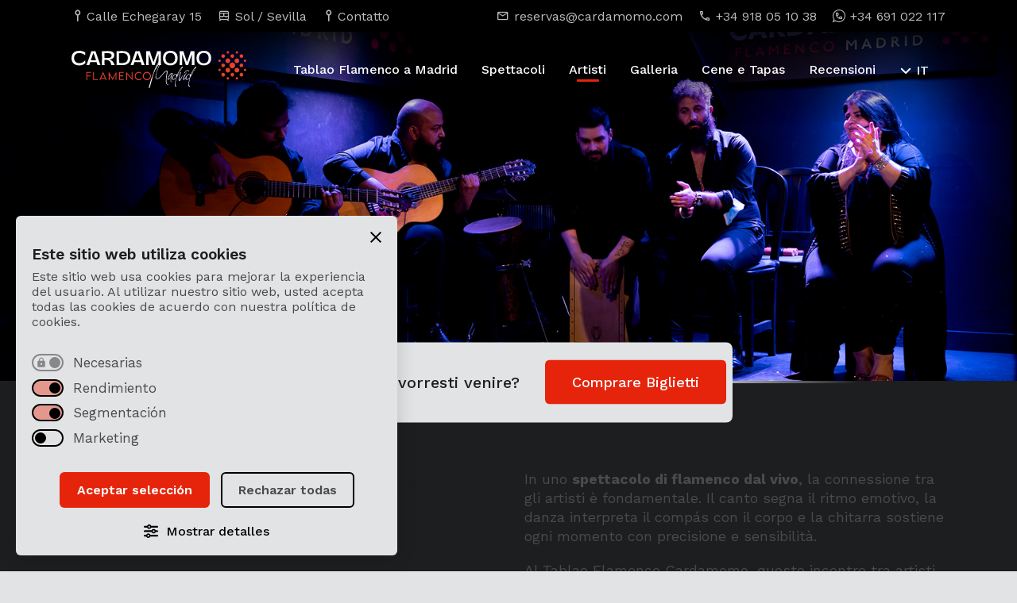

--- FILE ---
content_type: text/html; charset=UTF-8
request_url: https://cardamomo.com/it/artistas-2/
body_size: 26285
content:
<!doctype html>
<html lang="it-IT" class="no-js">
	<head>
<script>
	window.journey = 'A';
</script>
		<meta charset="UTF-8">
		<title>Artisti di flamenco: cantanti, ballerini e altro | Cardamomo</title>

		<!--// Favicon //-->
        <link href="https://cardamomo.com/wp-content/themes/cardamomo-24/img/icons/favicon.ico?v=2" rel="shortcut icon">
        <link href="https://cardamomo.com/wp-content/themes/cardamomo-24/img/icons/apple-touch-icon-precomposed.png?v=2" sizes="180x180" rel="apple-touch-icon-precomposed">

        <!--// Viewport //-->
		<meta http-equiv="X-UA-Compatible" content="IE=edge">
		<meta name="viewport" content="width=device-width, initial-scale=1.0">
		<meta name="format-detection" content="telephone=no"> 

		<!--// CSS and Wordpress scripts //--> 
		<meta name='robots' content='index, follow, max-image-preview:large, max-snippet:-1, max-video-preview:-1' />

	<!-- This site is optimized with the Yoast SEO plugin v26.7 - https://yoast.com/wordpress/plugins/seo/ -->
	<meta name="description" content="Scopri gli artisti di flamenco più rappresentativi: cantanti, ballerini e chitarristi che mantengono vivo il flamenco." />
	<link rel="canonical" href="https://cardamomo.com/it/artisti/" />
	<meta property="og:locale" content="it_IT" />
	<meta property="og:type" content="article" />
	<meta property="og:title" content="Artisti di flamenco: cantanti, ballerini e altro | Cardamomo" />
	<meta property="og:description" content="Scopri gli artisti di flamenco più rappresentativi: cantanti, ballerini e chitarristi che mantengono vivo il flamenco." />
	<meta property="og:url" content="https://cardamomo.com/it/artistas/" />
	<meta property="og:site_name" content="Cardamomo Flamenco Madrid" />
	<meta property="article:modified_time" content="2026-01-29T11:24:49+00:00" />
	<meta property="og:image" content="https://cardamomo.ams3.digitaloceanspaces.com/wp-content/uploads/2026/01/29120146/artistas-flamencos.jpg" />
	<meta property="og:image:width" content="1600" />
	<meta property="og:image:height" content="1067" />
	<meta property="og:image:type" content="image/jpeg" />
	<meta name="twitter:card" content="summary_large_image" />
	<meta name="twitter:label1" content="Tempo di lettura stimato" />
	<meta name="twitter:data1" content="1 minuto" />
	<script type="application/ld+json" class="yoast-schema-graph">{"@context":"https://schema.org","@graph":[{"@type":"WebPage","@id":"https://cardamomo.com/it/artistas/","url":"https://cardamomo.com/it/artistas/","name":"Artisti di flamenco: cantanti, ballerini e altro | Cardamomo","isPartOf":{"@id":"https://cardamomo.com/it/#website"},"primaryImageOfPage":{"@id":"https://cardamomo.com/it/artistas/#primaryimage"},"image":{"@id":"https://cardamomo.com/es/artistas/#primaryimage"},"thumbnailUrl":"https://cardamomo.ams3.digitaloceanspaces.com/wp-content/uploads/2026/01/29120146/artistas-flamencos.jpg","datePublished":"2024-12-02T15:41:52+00:00","dateModified":"2026-01-29T11:24:49+00:00","description":"Scopri gli artisti di flamenco più rappresentativi: cantanti, ballerini e chitarristi che mantengono vivo il flamenco.","breadcrumb":{"@id":"https://cardamomo.com/it/artistas/#breadcrumb"},"inLanguage":"it-IT","potentialAction":[{"@type":"ReadAction","target":[["https://cardamomo.com/it/artistas/"]]}]},{"@type":"ImageObject","inLanguage":"it-IT","@id":"https://cardamomo.com/it/artistas/#primaryimage","url":"https://cardamomo.ams3.digitaloceanspaces.com/wp-content/uploads/2026/01/29120146/artistas-flamencos.jpg","contentUrl":"https://cardamomo.ams3.digitaloceanspaces.com/wp-content/uploads/2026/01/29120146/artistas-flamencos.jpg","width":1600,"height":1067,"caption":"Grupos de artistas, dos guitarristas, un percusionista y dos cantantes"},{"@type":"BreadcrumbList","@id":"https://cardamomo.com/it/artistas/#breadcrumb","itemListElement":[{"@type":"ListItem","position":1,"name":"Cardamomo","item":"https://cardamomo.com/it/"},{"@type":"ListItem","position":2,"name":"Artistas flamencos"}]},{"@type":"WebSite","@id":"https://cardamomo.com/it/#website","url":"https://cardamomo.com/it/","name":"Cardamomo Flamenco Madrid","description":"","potentialAction":[{"@type":"SearchAction","target":{"@type":"EntryPoint","urlTemplate":"https://cardamomo.com/it/?s={search_term_string}"},"query-input":{"@type":"PropertyValueSpecification","valueRequired":true,"valueName":"search_term_string"}}],"inLanguage":"it-IT"}]}</script>
	<!-- / Yoast SEO plugin. -->


<link rel="alternate" title="oEmbed (JSON)" type="application/json+oembed" href="https://cardamomo.com/it/wp-json/oembed/1.0/embed?url=https%3A%2F%2Fcardamomo.com%2Fit%2Fartisti%2F" />
<link rel="alternate" title="oEmbed (XML)" type="text/xml+oembed" href="https://cardamomo.com/it/wp-json/oembed/1.0/embed?url=https%3A%2F%2Fcardamomo.com%2Fit%2Fartisti%2F&#038;format=xml" />
<style id='wp-img-auto-sizes-contain-inline-css' type='text/css'>
img:is([sizes=auto i],[sizes^="auto," i]){contain-intrinsic-size:3000px 1500px}
/*# sourceURL=wp-img-auto-sizes-contain-inline-css */
</style>
<style id='wp-emoji-styles-inline-css' type='text/css'>

	img.wp-smiley, img.emoji {
		display: inline !important;
		border: none !important;
		box-shadow: none !important;
		height: 1em !important;
		width: 1em !important;
		margin: 0 0.07em !important;
		vertical-align: -0.1em !important;
		background: none !important;
		padding: 0 !important;
	}
/*# sourceURL=wp-emoji-styles-inline-css */
</style>
<link rel='stylesheet' id='fc-cookies-style-css' href='https://cardamomo.com/wp-content/plugins/fc-cookies/css/main.css?ver=1.0' media='all' />
<link rel='stylesheet' id='presence-css' href='https://cardamomo.com/wp-content/themes/cardamomo-24/css/aspect/presence.css?ver=2.0' media='all' />
<script type="text/javascript" src="https://cardamomo.com/wp-includes/js/jquery/jquery.min.js?ver=3.7.1" id="jquery-core-js"></script>
<script type="text/javascript" src="https://cardamomo.com/wp-includes/js/jquery/jquery-migrate.min.js?ver=3.4.1" id="jquery-migrate-js"></script>
<script type="text/javascript" id="file_uploads_nfpluginsettings-js-extra">
/* <![CDATA[ */
var params = {"clearLogRestUrl":"https://cardamomo.com/it/wp-json/nf-file-uploads/debug-log/delete-all","clearLogButtonId":"file_uploads_clear_debug_logger","downloadLogRestUrl":"https://cardamomo.com/it/wp-json/nf-file-uploads/debug-log/get-all","downloadLogButtonId":"file_uploads_download_debug_logger"};
//# sourceURL=file_uploads_nfpluginsettings-js-extra
/* ]]> */
</script>
<script type="text/javascript" src="https://cardamomo.com/wp-content/plugins/ninja-forms-uploads/assets/js/nfpluginsettings.js?ver=3.3.23" id="file_uploads_nfpluginsettings-js"></script>
<script type="text/javascript" src="https://cardamomo.com/wp-content/plugins/fc-cookies/js/main.js?ver=1.0.0" id="fc-cookies-js-js"></script>
<script type="text/javascript" src="https://cardamomo.com/wp-content/plugins/fc-cookies/js/functionality.js?ver=1.0.0" id="fccookies_functionality-js"></script>
<link rel="https://api.w.org/" href="https://cardamomo.com/it/wp-json/" /><link rel="alternate" title="JSON" type="application/json" href="https://cardamomo.com/it/wp-json/wp/v2/pages/80" /><meta name="generator" content="qTranslate-XT 3.16.1" />
<link hreflang="es" href="https://cardamomo.com/es/artistas/" rel="alternate" />
<link hreflang="en" href="https://cardamomo.com/en/artists/" rel="alternate" />
<link hreflang="de" href="https://cardamomo.com/de/kunstler/" rel="alternate" />
<link hreflang="fr" href="https://cardamomo.com/fr/artistes/" rel="alternate" />
<link hreflang="pt" href="https://cardamomo.com/pt/artistas/" rel="alternate" />
<link hreflang="zh" href="https://cardamomo.com/zh/artists/" rel="alternate" />
<link hreflang="it" href="https://cardamomo.com/it/artisti/" rel="alternate" />
<link hreflang="ru" href="https://cardamomo.com/ru/artists/" rel="alternate" />
<link hreflang="ja" href="https://cardamomo.com/ja/artists/" rel="alternate" />
<link hreflang="x-default" href="https://cardamomo.com/es/artistas/" rel="alternate" />
 

		<!--// Landing conditionals //-->
		<link rel="stylesheet" href="https://cdn.jsdelivr.net/npm/swiper@11/swiper-bundle.min.css">
		<link rel="stylesheet" id="dna_css" href="https://cardamomo.com/wp-content/themes/cardamomo-24/css/dna.css?ver=2.3" media="all">

		<script>
			function loadScript(url) {
				let s = document.createElement('script');
				s.src = url;
				s.referrerPolicy="no-referrer-when-downgrade"
				document.head.appendChild(s);
			}
			function rmblog(){
				
			}
			function rmbInitialCookie(name) {
				let value = `; ${document.cookie}`; // E: 'document' is not defined.
				let parts = value.split(`; ${name}=`);
				if (parts.length === 2) return parts.pop().split(';').shift();
			}

			const rmblogVenueId = 1
			const landing = decodeURIComponent(rmbInitialCookie('rmb_landing') || window.location.pathname)
			const referrer = decodeURIComponent(rmbInitialCookie('rmb_referrer') || 'missing')
			loadScript('https://rumba.cardamomo.com/api/track/load?venueId=1&journey='+window.journey+'&referer=' + referrer + '&value='+landing)
		</script>
		<script>
		  window.dataLayer = window.dataLayer || [];
		  function gtag(){dataLayer.push(arguments);}
		
		  gtag('consent', 'default', {
			'analytics_storage': 'denied',
			'ad_storage': 'denied',
			'ad_user_data': 'denied',
			'ad_personalization': 'denied',
			'wait_for_update': 500 
		  });
		</script>
		<!-- Google Tag Manager added 15th july -->
		<script>(function(w,d,s,l,i){w[l]=w[l]||[];w[l].push({'gtm.start':
		new Date().getTime(),event:'gtm.js'});var f=d.getElementsByTagName(s)[0],
		j=d.createElement(s),dl=l!='dataLayer'?'&l='+l:'';j.async=true;j.src=
		'https://www.googletagmanager.com/gtm.js?id='+i+dl;f.parentNode.insertBefore(j,f);
		})(window,document,'script','dataLayer','GTM-M65QQ6S');</script>
		<!-- End Google Tag Manager -->
		
		<!-- Global site tag (gtag.js) - AdWords: 1053397758 -->
		<script async src="https://www.googletagmanager.com/gtag/js?id=AW-1053397758"></script>
		<script>
			window.dataLayer = window.dataLayer || [];
			function gtag(){dataLayer.push(arguments);}
			gtag('js', new Date());
		
			gtag('config', 'AW-1053397758');
		</script>
		
		
		<script type="text/javascript">
			(function(c,l,a,r,i,t,y){
				c[a]=c[a]||function(){(c[a].q=c[a].q||[]).push(arguments)};
				t=l.createElement(r);t.async=1;t.src="https://www.clarity.ms/tag/"+i;
				y=l.getElementsByTagName(r)[0];y.parentNode.insertBefore(t,y);
			})(window, document, "clarity", "script", "q417wrny16");
		</script>
		
<!-- BING Tracking Code for cardamomo.com -->
<script>(function(w,d,t,r,u){var f,n,i;w[u]=w[u]||[],f=function(){var o={ti:"13003618"};o.q=w[u],w[u]=new UET(o),w[u].push("pageLoad")},n=d.createElement(t),n.src=r,n.async=1,n.onload=n.onreadystatechange=function(){var s=this.readyState;s&&s!=="loaded"&&s!=="complete"||(f(),n.onload=n.onreadystatechange=null)},i=d.getElementsByTagName(t)[0],i.parentNode.insertBefore(n,i)})(window,document,"script","//bat.bing.com/bat.js","uetq");</script>
	</head>

	<!--// Blog conditional //-->
	
	<body class="wp-singular page-template page-template-templates page-template-03-artists page-template-templates03-artists-php page page-id-80 page-parent wp-theme-cardamomo-24 transparent_header artistas-2 it">  
<!-- Google Tag Manager (noscript) -->
<noscript><iframe src="https://www.googletagmanager.com/ns.html?id=GTM-M65QQ6S"
height="0" width="0" style="display:none;visibility:hidden"></iframe></noscript>
<!-- End Google Tag Manager (noscript) -->

	
	<!-- // Main Header // -->
	<header class="kensei_02">
		<div id="pre_header">
			<div class="container">
				<div class="row">
					<div id="pre_header_left" class="col-12 col-md-6 col-lg-6 col-xl-5 col-xxl-6">
						<ul>
							<li class="kensei_02">
								<a href="https://cardamomo.com/it/contatti-e-posizione/">
									<span class="icon-pin"></span>
									<span>Calle Echegaray 15</span> 
								</a>
							</li>
							<li class="kensei_02">
								<a href="https://cardamomo.com/it/contatti-e-posizione/">
									<span class="icon-metro"></span>
									<span>Sol / Sevilla</span>
								</a>
							</li>
							<li class="kensei_02">
								<a href="https://cardamomo.com/it/contatti-e-posizione/">
									<span class="icon-pin"></span>
									<span>Contatto</span>
								</a>
							</li>
						</ul>
					</div>
					<div id="pre_header_right" class="col-12 col-md-6 col-lg-6 col-xl-7 col-xxl-6">
						<ul>
							<li class="kensei_02">
								<a href="mailto:reservas@cardamomo.com">
									<span class="icon-mail"></span>
									<span>reservas@cardamomo.com</span> 
								</a>
							</li>
							<li class="kensei_02">
								<a href="tel:+34918051038">
									<span class="icon-phone"></span>
									<span>+34 918 05 10 38</span>
								</a>
							</li>
							<li class="kensei_02">
								<a href="https://wa.me/34691022117/?text=Hola,%20quiero%20información%20sobre%20los%20shows%20del%20Tablao%20Cardamomo" target="_blank" class="contact-link">
									<span class="icon-whatsapp"></span>
									<span>+34 691 022 117</span>
								</a>
							</li>
						</ul>
					</div>
				</div>
			</div>
		</div>
		<div id="header_principal" class="kensei_02">
			<div class="container">
				<div class="row align-items-center">

					<div id="the_logo" class="col-4 col-md-3 col-xl-2">  
						<div id="logo_wrapper" class="kensei_02">
							<a href="https://cardamomo.com/it/">
								<span>Cardamomo Flamenco Madrid</span><img  class="kensei_02" src="https://cardamomo.com/wp-content/themes/cardamomo-24/img/brand/logo-cardamomo-black.svg" alt="Logo Cardamomo Flamenco Madrid"><img id="logo_inverse" class="kensei_02"  src="https://cardamomo.com/wp-content/themes/cardamomo-24/img/brand/logo-cardamomo-white.svg" alt="Logo Cardamomo Flamenco Madrid">							</a>	    				
						</div>
					</div>

					<div id="the_nav" class="col-8 col-md-9 col-xl-10">
						<!-- // Main Navigation // -->
						<nav id="navigation">
							<div class="menu-main-navigation-container"><ul data-id="main_nav"><li id="menu-item-155969" class="menu-item menu-item-type-post_type menu-item-object-page menu-item-155969"><a href="https://cardamomo.com/it/tablao-flamenco/" title="Tablao Flamenco"><span class="icon-arrow kensei_02"></span>Tablao Flamenco a Madrid</a></li>
<li id="menu-item-155970" class="menu-item menu-item-type-post_type menu-item-object-page menu-item-155970"><a href="https://cardamomo.com/it/spettacolo-di-flamenco-a-madrid/" title="Spettacolo di flamenco a Madrid"><span class="icon-arrow kensei_02"></span>Spettacoli</a></li>
<li id="menu-item-155971" class="menu-item menu-item-type-post_type menu-item-object-page current-menu-item page_item page-item-80 current_page_item menu-item-155971"><a href="https://cardamomo.com/it/artisti/" aria-current="page"><span class="icon-arrow kensei_02"></span>Artisti</a></li>
<li id="menu-item-155972" class="menu-item menu-item-type-post_type menu-item-object-page menu-item-155972"><a href="https://cardamomo.com/it/galleria/"><span class="icon-arrow kensei_02"></span>Galleria</a></li>
<li id="menu-item-155974" class="menu-item menu-item-type-post_type menu-item-object-page menu-item-155974"><a href="https://cardamomo.com/it/cena-con-spettacolo-di-flamenco-a-madrid/" title="Cena con spettacolo di flamenco a Madrid"><span class="icon-arrow kensei_02"></span>Cene e Tapas</a></li>
<li id="menu-item-155973" class="menu-item menu-item-type-post_type menu-item-object-page menu-item-155973"><a href="https://cardamomo.com/it/what-they-say-about-us/" title="Cosa dicono di noi"><span class="icon-arrow kensei_02"></span>Recensioni</a></li>
<li id="menu-item-157432" class="menu-item menu-item-type-post_type menu-item-object-page menu-item-157432"><a href="https://cardamomo.com/it/contatti-e-posizione/"><span class="icon-arrow kensei_02"></span>Contatti e posizione</a></li>
</ul></div> 
							<div id="controls">
								
<div class="language_switch">
	<div class="language_wrapper kensei_03">
		<div class="language_selector"> 
			<span>IT</span>		</div>

		<ul>
			
							<li>
					<a title="Español" href="https://cardamomo.com/es/artistas/">
						
						<span>ES</span>
					</a>
				</li>
							<li>
					<a title="English" href="https://cardamomo.com/en/artists/">
						
						<span>EN</span>
					</a>
				</li>
							<li>
					<a title="Français" href="https://cardamomo.com/fr/artistes/">
						
						<span>FR</span>
					</a>
				</li>
							<li data-lang="de">
					<a title="Deutsch" href="https://cardamomo.com/de/kunstler/">
					<span>DE</span>
					</a>
				</li>
		    				<li data-lang="pt">
					<a title="Português" href="https://cardamomo.com/pt/artistas/">
					<span>PT</span>
					</a>
				</li>
		    				<li data-lang="zh">
					<a title="Português" href="https://cardamomo.com/zh/artists/">
					<span>ZH</span>
					</a>
				</li>
		    				<li data-lang="ru">
					<a title="Русский" href="https://cardamomo.com/ru/artists/">
					<span>RU</span>
					</a>
				</li>
		    				<li data-lang="ja">
					<a title="Русский" href="https://cardamomo.com/ja/artists/">
					<span>JA</span>
					</a>
				</li>
		    
		</ul>
	</div>
</div>								<a class="the_button kensei_02 primary shine" href="https://cardamomo.com/it/comprare-i-biglietti/" title="Spettacolo %s" data-text="Comprare Biglietti">
									<span>Comprare Biglietti</span>
								</a>
							</div>
						</nav>	
					</div>

				</div>

				<!-- // Burger Menu // -->
				<button class="app_burguer" onclick="return" aria-label="Apri e chiudi il menu"> 
					<div class="menu menu-icon"> 
						<div class="path top"></div>
						<div class="path middle"></div>
						<div class="path bottom"></div> 
					</div>
				</button> 

			</div>
		</div>


	</header>


<main id="primary_page">
		<div id="hero_section" class="container-fluid">
				<div class="background slide_content" style="background-image:url('https://cardamomo.ams3.digitaloceanspaces.com/wp-content/uploads/2026/01/29120146/artistas-flamencos.jpg')">
			<img src="https://cardamomo.ams3.digitaloceanspaces.com/wp-content/uploads/2026/01/29120146/artistas-flamencos-1024x683.jpg" class="element_invisible wp-post-image" alt="Grupos de artistas, dos guitarristas, un percusionista y dos cantantes" decoding="async" fetchpriority="high" /> 
		</div>
		
<div id="main_widget">
    <div class="container">
        <div id="main_gradient">
            <div id="main_widget_content">
                <img  class="kensei_02" src="https://cardamomo.com/wp-content/themes/cardamomo-24/img/brand/simbolo-cardamomo.svg" alt="Símbolo Cardamomo Flamenco Madrid">
                <div class="h5">Quando vorresti venire?</div>
                <a class="the_button kensei_02 primary shine" href="https://cardamomo.com/it/comprare-i-biglietti/" data-text="Comprare Biglietti">
                    <span>Comprare Biglietti</span>
                </a>
            </div>
        </div>
    </div>
</div>	</div>
		<div id="hero_intro" class="background_black_100 padding_all ">
		<div class="container">
			<div class="row"> 
				<div class="col-12">
					
					<h1 class="h6">Artisti</h1>						
					
				</div>
				<div class="col-12 col-md-12 col-lg-6 col-xl-6 col-xxl-6"> 
					<h2 class="h2">Más de 6 artistas en el escenario, cantaores y bailaores de flamenco en directo</h2> 
				</div>
				<div class="col-12 col-md-12 col-lg-6 col-xl-6 col-xxl-6">
					<p>In uno <strong>spettacolo di flamenco dal vivo</strong>, la connessione tra gli artisti è fondamentale. Il canto segna il ritmo emotivo, la danza interpreta il compás con il corpo e la chitarra sostiene ogni momento con precisione e sensibilità.</p>
<p>Al Tablao Flamenco Cardamomo, questo incontro tra artisti avviene ogni sera, dando vita a uno spettacolo di flamenco puro e senza artifici.</p>
				</div>
			</div>
		</div>
	</div>
 



	<div id="artist_shows_grid" class="section" itemscope itemtype="https://schema.org/PerformingGroup" itemprop="performer"> 
		<meta itemprop="name" content="Artisti - Cardamomo Flamenco Madrid">
		<meta itemprop="description" content="Más de 6 artistas en el escenario, cantaores y bailaores de flamenco en directo">
		<meta itemprop="url" content="https://cardamomo.com/it/artisti/">
		<meta itemprop="location" content="Calle Echegaray 15, Madrid, Spagna">
		<div class="container">

			<div class="filter-container">
				<ul class="filter-list">
					<li class="filter-item active" data-filter="all">Tutti</li>
					<li class="filter-item" data-filter="bailaora">Bailaora</li>
					<li class="filter-item" data-filter="bailaor">Bailaor</li>
					<li class="filter-item" data-filter="cantaora">Cantaora</li>
					<li class="filter-item" data-filter="cantaor">Cantaor</li>
					<li class="filter-item" data-filter="guitarrista">Chitarrista</li>
					<li class="filter-item" data-filter="percusion">Percussione</li>
					<li class="filter-item" data-filter="otros">Altro</li>
				</ul>
			</div>


			<div class="row"> 

 				
						<div class="artist_wrapper col-6 col-md-6 col-lg-4 col-xl-3" data-artist="cantaora">
							<div class="artist_card related_pages_card responsive_image" onclick="location.href='https://cardamomo.com/it/artist/laura-abadia-madrid/';" itemscope itemtype="https://schema.org/Person" itemprop="member">
	<div class="image_wrapper kensei_02" style="background-image: url('https://cardamomo.ams3.digitaloceanspaces.com/wp-content/uploads/2016/06/03095957/laura-abadia.jpg')">
	
		<img src="https://cardamomo.ams3.digitaloceanspaces.com/wp-content/uploads/2016/06/03095957/laura-abadia.jpg" class="attachment-portrait size-portrait wp-post-image" alt="Cantaora Laura Abadía" loading="lazy" title="Laura Abadía" decoding="async" />	</div>
	<span class="h6" itemprop="jobTitle">Cantaora</span>
	
	<a class="kensei_02" href="https://cardamomo.com/it/artist/laura-abadia-madrid/">
		<h3 class="h4" itemprop="name">
			Laura Abadía		</h3>
	</a>  
</div>						</div>
							
						
						<div class="artist_wrapper col-6 col-md-6 col-lg-4 col-xl-3" data-artist="bailaor">
							<div class="artist_card related_pages_card responsive_image" onclick="location.href='https://cardamomo.com/it/artist/pablo-fraile/';" itemscope itemtype="https://schema.org/Person" itemprop="member">
	<div class="image_wrapper kensei_02" style="background-image: url('https://cardamomo.ams3.digitaloceanspaces.com/wp-content/uploads/2016/06/03095720/pablo-fraile.jpg')">
	
		<img src="https://cardamomo.ams3.digitaloceanspaces.com/wp-content/uploads/2016/06/03095720/pablo-fraile.jpg" class="attachment-portrait size-portrait wp-post-image" alt="Bailaor Pablo Fraile" loading="lazy" title="Pablo Fraile" decoding="async" />	</div>
	<span class="h6" itemprop="jobTitle">Bailaor</span>
	
	<a class="kensei_02" href="https://cardamomo.com/it/artist/pablo-fraile/">
		<h3 class="h4" itemprop="name">
			Pablo Fraile		</h3>
	</a>  
</div>						</div>
							
						
						<div class="artist_wrapper col-6 col-md-6 col-lg-4 col-xl-3" data-artist="bailaora">
							<div class="artist_card related_pages_card responsive_image" onclick="location.href='https://cardamomo.com/it/artist/paloma-fantova-cadiz/';" itemscope itemtype="https://schema.org/Person" itemprop="member">
	<div class="image_wrapper kensei_02" style="background-image: url('https://cardamomo.ams3.digitaloceanspaces.com/wp-content/uploads/2016/06/03095434/paloma-fantova.jpg')">
	
		<img src="https://cardamomo.ams3.digitaloceanspaces.com/wp-content/uploads/2016/06/03095434/paloma-fantova.jpg" class="attachment-portrait size-portrait wp-post-image" alt="Bailaora Paloma Fantova (Cádiz)" loading="lazy" title="Paloma Fantova (Cádiz)" decoding="async" />	</div>
	<span class="h6" itemprop="jobTitle">Bailaora</span>
	
	<a class="kensei_02" href="https://cardamomo.com/it/artist/paloma-fantova-cadiz/">
		<h3 class="h4" itemprop="name">
			Paloma Fantova (Cádiz)		</h3>
	</a>  
</div>						</div>
							
						
						<div class="artist_wrapper col-6 col-md-6 col-lg-4 col-xl-3" data-artist="guitarrista">
							<div class="artist_card related_pages_card responsive_image" onclick="location.href='https://cardamomo.com/it/artist/ivan-losada-madrid/';" itemscope itemtype="https://schema.org/Person" itemprop="member">
	<div class="image_wrapper kensei_02" style="background-image: url('https://cardamomo.ams3.digitaloceanspaces.com/wp-content/uploads/2016/06/03095053/ivan-losada.jpg')">
	
		<img src="https://cardamomo.ams3.digitaloceanspaces.com/wp-content/uploads/2016/06/03095053/ivan-losada.jpg" class="attachment-portrait size-portrait wp-post-image" alt="Guitarrista Iván Losada (Madrid)" loading="lazy" title="Iván Losada (Madrid)" decoding="async" />	</div>
	<span class="h6" itemprop="jobTitle">Chitarrista</span>
	
	<a class="kensei_02" href="https://cardamomo.com/it/artist/ivan-losada-madrid/">
		<h3 class="h4" itemprop="name">
			Iván Losada (Madrid)		</h3>
	</a>  
</div>						</div>
							
						
						<div class="artist_wrapper col-6 col-md-6 col-lg-4 col-xl-3" data-artist="guitarrista">
							<div class="artist_card related_pages_card responsive_image" onclick="location.href='https://cardamomo.com/it/artist/david-jimenez-abadia-madrid/';" itemscope itemtype="https://schema.org/Person" itemprop="member">
	<div class="image_wrapper kensei_02" style="background-image: url('https://cardamomo.ams3.digitaloceanspaces.com/wp-content/uploads/2016/07/03094849/david-jimenez.jpg')">
	
		<img src="https://cardamomo.ams3.digitaloceanspaces.com/wp-content/uploads/2016/07/03094849/david-jimenez.jpg" class="attachment-portrait size-portrait wp-post-image" alt="Guitarrista David Jiménez" loading="lazy" title="David Jiménez" decoding="async" />	</div>
	<span class="h6" itemprop="jobTitle">Chitarrista</span>
	
	<a class="kensei_02" href="https://cardamomo.com/it/artist/david-jimenez-abadia-madrid/">
		<h3 class="h4" itemprop="name">
			David Jiménez		</h3>
	</a>  
</div>						</div>
							
						
						<div class="artist_wrapper col-6 col-md-6 col-lg-4 col-xl-3" data-artist="cantaor">
							<div class="artist_card related_pages_card responsive_image" onclick="location.href='https://cardamomo.com/it/artist/el-cancu-sevilla/';" itemscope itemtype="https://schema.org/Person" itemprop="member">
	<div class="image_wrapper kensei_02" style="background-image: url('https://cardamomo.ams3.digitaloceanspaces.com/wp-content/uploads/2016/07/03093831/el-cancu.jpg')">
	
		<img src="https://cardamomo.ams3.digitaloceanspaces.com/wp-content/uploads/2016/07/03093831/el-cancu.jpg" class="attachment-portrait size-portrait wp-post-image" alt="Cantaor El Cancu" loading="lazy" title="El Cancu" decoding="async" />	</div>
	<span class="h6" itemprop="jobTitle">Cantaor</span>
	
	<a class="kensei_02" href="https://cardamomo.com/it/artist/el-cancu-sevilla/">
		<h3 class="h4" itemprop="name">
			El Cancu		</h3>
	</a>  
</div>						</div>
							
						
						<div class="artist_wrapper col-6 col-md-6 col-lg-4 col-xl-3" data-artist="bailaora">
							<div class="artist_card related_pages_card responsive_image" onclick="location.href='https://cardamomo.com/it/artist/paula-rodriguez-lazaro/';" itemscope itemtype="https://schema.org/Person" itemprop="member">
	<div class="image_wrapper kensei_02" style="background-image: url('https://cardamomo.ams3.digitaloceanspaces.com/wp-content/uploads/2016/07/03093657/paula-rodriguez-1.jpg')">
	
		<img src="https://cardamomo.ams3.digitaloceanspaces.com/wp-content/uploads/2016/07/03093657/paula-rodriguez-1.jpg" class="attachment-portrait size-portrait wp-post-image" alt="Bailaora Paula Rodríguez Lázaro" loading="lazy" title="Paula Rodríguez Lázaro" decoding="async" />	</div>
	<span class="h6" itemprop="jobTitle">Bailaora</span>
	
	<a class="kensei_02" href="https://cardamomo.com/it/artist/paula-rodriguez-lazaro/">
		<h3 class="h4" itemprop="name">
			Paula Rodríguez Lázaro		</h3>
	</a>  
</div>						</div>
							
						
						<div class="artist_wrapper col-6 col-md-6 col-lg-4 col-xl-3" data-artist="bailaora">
							<div class="artist_card related_pages_card responsive_image" onclick="location.href='https://cardamomo.com/it/artist/macarena-ramirez-cadiz/';" itemscope itemtype="https://schema.org/Person" itemprop="member">
	<div class="image_wrapper kensei_02" style="background-image: url('https://cardamomo.ams3.digitaloceanspaces.com/wp-content/uploads/2016/07/03092919/macarena-ramirez.jpg')">
	
		<img src="https://cardamomo.ams3.digitaloceanspaces.com/wp-content/uploads/2016/07/03092919/macarena-ramirez.jpg" class="attachment-portrait size-portrait wp-post-image" alt="Bailaora Macarena Ramírez (Cádiz)" loading="lazy" title="Macarena Ramírez (Cádiz)" decoding="async" />	</div>
	<span class="h6" itemprop="jobTitle">Bailaora</span>
	
	<a class="kensei_02" href="https://cardamomo.com/it/artist/macarena-ramirez-cadiz/">
		<h3 class="h4" itemprop="name">
			Macarena Ramírez (Cádiz)		</h3>
	</a>  
</div>						</div>
							
						
						<div class="artist_wrapper col-6 col-md-6 col-lg-4 col-xl-3" data-artist="guitarrista">
							<div class="artist_card related_pages_card responsive_image" onclick="location.href='https://cardamomo.com/it/artist/amos-lora-salamanca/';" itemscope itemtype="https://schema.org/Person" itemprop="member">
	<div class="image_wrapper kensei_02" style="background-image: url('https://cardamomo.ams3.digitaloceanspaces.com/wp-content/uploads/2016/07/03090226/amos-lora.jpg')">
	
		<img src="https://cardamomo.ams3.digitaloceanspaces.com/wp-content/uploads/2016/07/03090226/amos-lora.jpg" class="attachment-portrait size-portrait wp-post-image" alt="Guitarrista Amós Lora (Salamanca)" loading="lazy" title="Amós Lora (Salamanca)" decoding="async" />	</div>
	<span class="h6" itemprop="jobTitle">Chitarrista</span>
	
	<a class="kensei_02" href="https://cardamomo.com/it/artist/amos-lora-salamanca/">
		<h3 class="h4" itemprop="name">
			Amós Lora (Salamanca)		</h3>
	</a>  
</div>						</div>
							
						
						<div class="artist_wrapper col-6 col-md-6 col-lg-4 col-xl-3" data-artist="bailaor">
							<div class="artist_card related_pages_card responsive_image" onclick="location.href='https://cardamomo.com/it/artist/jose-gomez/';" itemscope itemtype="https://schema.org/Person" itemprop="member">
	<div class="image_wrapper kensei_02" style="background-image: url('https://cardamomo.ams3.digitaloceanspaces.com/wp-content/uploads/2016/07/03085949/jose-gomez-carmona.jpg')">
	
		<img src="https://cardamomo.ams3.digitaloceanspaces.com/wp-content/uploads/2016/07/03085949/jose-gomez-carmona.jpg" class="attachment-portrait size-portrait wp-post-image" alt="Bailaor José Gómez Carmona &quot;Rapico&quot; (Mallorca)" loading="lazy" title="José Gómez Carmona &#8220;Rapico&#8221; (Mallorca)" decoding="async" />	</div>
	<span class="h6" itemprop="jobTitle">Bailaor</span>
	
	<a class="kensei_02" href="https://cardamomo.com/it/artist/jose-gomez/">
		<h3 class="h4" itemprop="name">
			José Gómez Carmona &#8220;Rapico&#8221; (Mallorca)		</h3>
	</a>  
</div>						</div>
							
						
						<div class="artist_wrapper col-6 col-md-6 col-lg-4 col-xl-3" data-artist="cantaor">
							<div class="artist_card related_pages_card responsive_image" onclick="location.href='https://cardamomo.com/it/artist/antonio-el-ciervo-madrid/';" itemscope itemtype="https://schema.org/Person" itemprop="member">
	<div class="image_wrapper kensei_02" style="background-image: url('https://cardamomo.ams3.digitaloceanspaces.com/wp-content/uploads/2016/07/03085606/antonio-el-ciervo.jpg')">
	
		<img src="https://cardamomo.ams3.digitaloceanspaces.com/wp-content/uploads/2016/07/03085606/antonio-el-ciervo.jpg" class="attachment-portrait size-portrait wp-post-image" alt="La evolución del flamenco: contraste entre raíces tradicionales y expresión moderna en Cardamomo Madrid" loading="lazy" title="Antonio &#8220;El Ciervo&#8221; (Madrid)" decoding="async" />	</div>
	<span class="h6" itemprop="jobTitle">Cantaor</span>
	
	<a class="kensei_02" href="https://cardamomo.com/it/artist/antonio-el-ciervo-madrid/">
		<h3 class="h4" itemprop="name">
			Antonio &#8220;El Ciervo&#8221; (Madrid)		</h3>
	</a>  
</div>						</div>
							
						
						<div class="artist_wrapper col-6 col-md-6 col-lg-4 col-xl-3" data-artist="bailaora">
							<div class="artist_card related_pages_card responsive_image" onclick="location.href='https://cardamomo.com/it/artist/monica-fernandez-barcelona/';" itemscope itemtype="https://schema.org/Person" itemprop="member">
	<div class="image_wrapper kensei_02" style="background-image: url('https://cardamomo.ams3.digitaloceanspaces.com/wp-content/uploads/2016/07/03084728/monica-fernandez-1.jpg')">
	
		<img src="https://cardamomo.ams3.digitaloceanspaces.com/wp-content/uploads/2016/07/03084728/monica-fernandez-1.jpg" class="attachment-portrait size-portrait wp-post-image" alt="Bailaora Mónica Fernández (Barcelona)" loading="lazy" title="Mónica Fernández (Barcelona)" decoding="async" />	</div>
	<span class="h6" itemprop="jobTitle">Bailaora</span>
	
	<a class="kensei_02" href="https://cardamomo.com/it/artist/monica-fernandez-barcelona/">
		<h3 class="h4" itemprop="name">
			Mónica Fernández (Barcelona)		</h3>
	</a>  
</div>						</div>
							
						
						<div class="artist_wrapper col-6 col-md-6 col-lg-4 col-xl-3" data-artist="bailaor">
							<div class="artist_card related_pages_card responsive_image" onclick="location.href='https://cardamomo.com/it/artist/kelian-jimenez-madrid/';" itemscope itemtype="https://schema.org/Person" itemprop="member">
	<div class="image_wrapper kensei_02" style="background-image: url('https://cardamomo.ams3.digitaloceanspaces.com/wp-content/uploads/2016/07/03084528/kelian-jimenez.jpg')">
	
		<img src="https://cardamomo.ams3.digitaloceanspaces.com/wp-content/uploads/2016/07/03084528/kelian-jimenez.jpg" class="attachment-portrait size-portrait wp-post-image" alt="Bailaor Kelián Jiménez (Madrid)" loading="lazy" title="Kelián Jiménez (Madrid)" decoding="async" />	</div>
	<span class="h6" itemprop="jobTitle">Bailaor</span>
	
	<a class="kensei_02" href="https://cardamomo.com/it/artist/kelian-jimenez-madrid/">
		<h3 class="h4" itemprop="name">
			Kelián Jiménez (Madrid)		</h3>
	</a>  
</div>						</div>
							
						
						<div class="artist_wrapper col-6 col-md-6 col-lg-4 col-xl-3" data-artist="cantaora">
							<div class="artist_card related_pages_card responsive_image" onclick="location.href='https://cardamomo.com/it/artist/aurora-losada-madrid/';" itemscope itemtype="https://schema.org/Person" itemprop="member">
	<div class="image_wrapper kensei_02" style="background-image: url('https://cardamomo.ams3.digitaloceanspaces.com/wp-content/uploads/2016/07/03084027/aurora-losada.jpg')">
	
		<img src="https://cardamomo.ams3.digitaloceanspaces.com/wp-content/uploads/2016/07/03084027/aurora-losada.jpg" class="attachment-portrait size-portrait wp-post-image" alt="Cantaora Aurora Losada (Madrid)" loading="lazy" title="Aurora Losada (Madrid)" decoding="async" />	</div>
	<span class="h6" itemprop="jobTitle">Cantaora</span>
	
	<a class="kensei_02" href="https://cardamomo.com/it/artist/aurora-losada-madrid/">
		<h3 class="h4" itemprop="name">
			Aurora Losada (Madrid)		</h3>
	</a>  
</div>						</div>
							
						
						<div class="artist_wrapper col-6 col-md-6 col-lg-4 col-xl-3" data-artist="guitarrista">
							<div class="artist_card related_pages_card responsive_image" onclick="location.href='https://cardamomo.com/it/artist/juan-carlos-quiros-madrid/';" itemscope itemtype="https://schema.org/Person" itemprop="member">
	<div class="image_wrapper kensei_02" style="background-image: url('https://cardamomo.ams3.digitaloceanspaces.com/wp-content/uploads/2016/07/03083458/juan-carlos-quiros.jpg')">
	
		<img src="https://cardamomo.ams3.digitaloceanspaces.com/wp-content/uploads/2016/07/03083458/juan-carlos-quiros.jpg" class="attachment-portrait size-portrait wp-post-image" alt="Guitarrista Juan Carlos Quirós (Madrid)" loading="lazy" title="Juan Carlos Quirós (Madrid)" decoding="async" />	</div>
	<span class="h6" itemprop="jobTitle">Chitarrista</span>
	
	<a class="kensei_02" href="https://cardamomo.com/it/artist/juan-carlos-quiros-madrid/">
		<h3 class="h4" itemprop="name">
			Juan Carlos Quirós (Madrid)		</h3>
	</a>  
</div>						</div>
							
						
						<div class="artist_wrapper col-6 col-md-6 col-lg-4 col-xl-3" data-artist="bailaor">
							<div class="artist_card related_pages_card responsive_image" onclick="location.href='https://cardamomo.com/it/artist/rober-el-moreno-madrid/';" itemscope itemtype="https://schema.org/Person" itemprop="member">
	<div class="image_wrapper kensei_02" style="background-image: url('https://cardamomo.ams3.digitaloceanspaces.com/wp-content/uploads/2016/07/03081857/rober-el-moreno.jpg')">
	
		<img src="https://cardamomo.ams3.digitaloceanspaces.com/wp-content/uploads/2016/07/03081857/rober-el-moreno.jpg" class="attachment-portrait size-portrait wp-post-image" alt="Bailaor Rober &quot;El Moreno&quot; (Madrid)" loading="lazy" title="Rober &#8220;El Moreno&#8221; (Madrid)" decoding="async" />	</div>
	<span class="h6" itemprop="jobTitle">Bailaor</span>
	
	<a class="kensei_02" href="https://cardamomo.com/it/artist/rober-el-moreno-madrid/">
		<h3 class="h4" itemprop="name">
			Rober &#8220;El Moreno&#8221; (Madrid)		</h3>
	</a>  
</div>						</div>
							
						
						<div class="artist_wrapper col-6 col-md-6 col-lg-4 col-xl-3" data-artist="guitarrista">
							<div class="artist_card related_pages_card responsive_image" onclick="location.href='https://cardamomo.com/it/artist/juan-jimenez-abadia-madrid/';" itemscope itemtype="https://schema.org/Person" itemprop="member">
	<div class="image_wrapper kensei_02" style="background-image: url('https://cardamomo.ams3.digitaloceanspaces.com/wp-content/uploads/2016/07/03081623/juan-jimenez-abadia-1.jpg')">
	
		<img src="https://cardamomo.ams3.digitaloceanspaces.com/wp-content/uploads/2016/07/03081623/juan-jimenez-abadia-1.jpg" class="attachment-portrait size-portrait wp-post-image" alt="Guitarrista Juan Jiménez Abadía (Madrid)" loading="lazy" title="Juan Jiménez Abadía (Madrid)" decoding="async" />	</div>
	<span class="h6" itemprop="jobTitle">Chitarrista</span>
	
	<a class="kensei_02" href="https://cardamomo.com/it/artist/juan-jimenez-abadia-madrid/">
		<h3 class="h4" itemprop="name">
			Juan Jiménez Abadía (Madrid)		</h3>
	</a>  
</div>						</div>
							
						
						<div class="artist_wrapper col-6 col-md-6 col-lg-4 col-xl-3" data-artist="bailaora">
							<div class="artist_card related_pages_card responsive_image" onclick="location.href='https://cardamomo.com/it/artist/auxi-fernandez-cadiz/';" itemscope itemtype="https://schema.org/Person" itemprop="member">
	<div class="image_wrapper kensei_02" style="background-image: url('https://cardamomo.ams3.digitaloceanspaces.com/wp-content/uploads/2016/07/03081439/auxi-fernandez.jpg')">
	
		<img src="https://cardamomo.ams3.digitaloceanspaces.com/wp-content/uploads/2016/07/03081439/auxi-fernandez.jpg" class="attachment-portrait size-portrait wp-post-image" alt="Bailaora Auxiliadora Fernández (Cádiz)" loading="lazy" title="Auxiliadora Fernández (Cádiz)" decoding="async" />	</div>
	<span class="h6" itemprop="jobTitle">Bailaora</span>
	
	<a class="kensei_02" href="https://cardamomo.com/it/artist/auxi-fernandez-cadiz/">
		<h3 class="h4" itemprop="name">
			Auxi Fernández (Cádiz)		</h3>
	</a>  
</div>						</div>
							
						
						<div class="artist_wrapper col-6 col-md-6 col-lg-4 col-xl-3" data-artist="guitarrista">
							<div class="artist_card related_pages_card responsive_image" onclick="location.href='https://cardamomo.com/it/artist/camaron-de-pitita-madrid/';" itemscope itemtype="https://schema.org/Person" itemprop="member">
	<div class="image_wrapper kensei_02" style="background-image: url('https://cardamomo.ams3.digitaloceanspaces.com/wp-content/uploads/2016/07/03081217/camaron-de-pitita.jpg')">
	
		<img src="https://cardamomo.ams3.digitaloceanspaces.com/wp-content/uploads/2016/07/03081217/camaron-de-pitita.jpg" class="attachment-portrait size-portrait wp-post-image" alt="Guitarrista Camarón de Pitita (Madrid)" loading="lazy" title="Camarón de Pitita (Madrid)" decoding="async" />	</div>
	<span class="h6" itemprop="jobTitle">Chitarrista</span>
	
	<a class="kensei_02" href="https://cardamomo.com/it/artist/camaron-de-pitita-madrid/">
		<h3 class="h4" itemprop="name">
			Camarón de Pitita (Madrid)		</h3>
	</a>  
</div>						</div>
							
						
						<div class="artist_wrapper col-6 col-md-6 col-lg-4 col-xl-3" data-artist="guitarrista">
							<div class="artist_card related_pages_card responsive_image" onclick="location.href='https://cardamomo.com/it/artist/vaky-losada-madrid/';" itemscope itemtype="https://schema.org/Person" itemprop="member">
	<div class="image_wrapper kensei_02" style="background-image: url('https://cardamomo.ams3.digitaloceanspaces.com/wp-content/uploads/2016/07/03080933/vaky-losada-1.jpg')">
	
		<img src="https://cardamomo.ams3.digitaloceanspaces.com/wp-content/uploads/2016/07/03080933/vaky-losada-1.jpg" class="attachment-portrait size-portrait wp-post-image" alt="Guitarrista Vacky Losada" loading="lazy" title="Vacky Losada" decoding="async" />	</div>
	<span class="h6" itemprop="jobTitle">Chitarrista</span>
	
	<a class="kensei_02" href="https://cardamomo.com/it/artist/vaky-losada-madrid/">
		<h3 class="h4" itemprop="name">
			Vaky Losada (Madrid)		</h3>
	</a>  
</div>						</div>
							
						
						<div class="artist_wrapper col-6 col-md-6 col-lg-4 col-xl-3" data-artist="bailaora">
							<div class="artist_card related_pages_card responsive_image" onclick="location.href='https://cardamomo.com/it/artist/raquela-ortega-madrid/';" itemscope itemtype="https://schema.org/Person" itemprop="member">
	<div class="image_wrapper kensei_02" style="background-image: url('https://cardamomo.ams3.digitaloceanspaces.com/wp-content/uploads/2016/07/02161852/raquela-ortega-e1745236544396.jpg')">
	
		<img src="https://cardamomo.ams3.digitaloceanspaces.com/wp-content/uploads/2016/07/02161852/raquela-ortega-e1745236544396.jpg" class="attachment-portrait size-portrait wp-post-image" alt="Bailaora Raquela Ortega (Madrid)" loading="lazy" title="Raquela Ortega (Madrid)" decoding="async" />	</div>
	<span class="h6" itemprop="jobTitle">Bailaora</span>
	
	<a class="kensei_02" href="https://cardamomo.com/it/artist/raquela-ortega-madrid/">
		<h3 class="h4" itemprop="name">
			Raquela Ortega (Madrid)		</h3>
	</a>  
</div>						</div>
							
						
						<div class="artist_wrapper col-6 col-md-6 col-lg-4 col-xl-3" data-artist="bailaor">
							<div class="artist_card related_pages_card responsive_image" onclick="location.href='https://cardamomo.com/it/artist/el-tachu-madrid/';" itemscope itemtype="https://schema.org/Person" itemprop="member">
	<div class="image_wrapper kensei_02" style="background-image: url('https://cardamomo.ams3.digitaloceanspaces.com/wp-content/uploads/2016/07/02161416/el-tachu.jpg')">
	
		<img src="https://cardamomo.ams3.digitaloceanspaces.com/wp-content/uploads/2016/07/02161416/el-tachu.jpg" class="attachment-portrait size-portrait wp-post-image" alt="Bailaor El tachu (Madrid)" loading="lazy" title="El tachu (Madrid)" decoding="async" />	</div>
	<span class="h6" itemprop="jobTitle">Bailaor</span>
	
	<a class="kensei_02" href="https://cardamomo.com/it/artist/el-tachu-madrid/">
		<h3 class="h4" itemprop="name">
			El Tachu (Madrid)		</h3>
	</a>  
</div>						</div>
							
						
						<div class="artist_wrapper col-6 col-md-6 col-lg-4 col-xl-3" data-artist="bailaor">
							<div class="artist_card related_pages_card responsive_image" onclick="location.href='https://cardamomo.com/it/artist/pol-vaquero-cordoba/';" itemscope itemtype="https://schema.org/Person" itemprop="member">
	<div class="image_wrapper kensei_02" style="background-image: url('https://cardamomo.ams3.digitaloceanspaces.com/wp-content/uploads/2016/07/02161158/pol-vaquero-1.jpg')">
	
		<img src="https://cardamomo.ams3.digitaloceanspaces.com/wp-content/uploads/2016/07/02161158/pol-vaquero-1.jpg" class="attachment-portrait size-portrait wp-post-image" alt="Bailaor Pol Vaquero (Córdoba)" loading="lazy" title="Pol Vaquero (Córdoba)" decoding="async" />	</div>
	<span class="h6" itemprop="jobTitle">Bailaor</span>
	
	<a class="kensei_02" href="https://cardamomo.com/it/artist/pol-vaquero-cordoba/">
		<h3 class="h4" itemprop="name">
			Pol Vaquero (Córdoba)		</h3>
	</a>  
</div>						</div>
							
						
						<div class="artist_wrapper col-6 col-md-6 col-lg-4 col-xl-3" data-artist="bailaor">
							<div class="artist_card related_pages_card responsive_image" onclick="location.href='https://cardamomo.com/it/artist/cristian-perez-madrid/';" itemscope itemtype="https://schema.org/Person" itemprop="member">
	<div class="image_wrapper kensei_02" style="background-image: url('https://cardamomo.ams3.digitaloceanspaces.com/wp-content/uploads/2016/07/02160653/cristian-perez-1.jpg')">
	
		<img src="https://cardamomo.ams3.digitaloceanspaces.com/wp-content/uploads/2016/07/02160653/cristian-perez-1.jpg" class="attachment-portrait size-portrait wp-post-image" alt="Bailaor Cristian Pérez (Madrid)" loading="lazy" title="Cristian Pérez (Madrid)" decoding="async" />	</div>
	<span class="h6" itemprop="jobTitle">Bailaor</span>
	
	<a class="kensei_02" href="https://cardamomo.com/it/artist/cristian-perez-madrid/">
		<h3 class="h4" itemprop="name">
			Cristian Pérez (Madrid)		</h3>
	</a>  
</div>						</div>
							
						
						<div class="artist_wrapper col-6 col-md-6 col-lg-4 col-xl-3" data-artist="bailaora">
							<div class="artist_card related_pages_card responsive_image" onclick="location.href='https://cardamomo.com/it/artist/saray-fernandez-la-pitita-granada/';" itemscope itemtype="https://schema.org/Person" itemprop="member">
	<div class="image_wrapper kensei_02" style="background-image: url('https://cardamomo.ams3.digitaloceanspaces.com/wp-content/uploads/2016/07/02155902/saray-fernandez-la-pitita.jpg')">
	
		<img src="https://cardamomo.ams3.digitaloceanspaces.com/wp-content/uploads/2016/07/02155902/saray-fernandez-la-pitita.jpg" class="attachment-portrait size-portrait wp-post-image" alt="Bailaora Saray Fernádez &quot;La Pitita&quot; (Granada)" loading="lazy" title="Saray Fernádez &#8220;La Pitita&#8221; (Granada)" decoding="async" />	</div>
	<span class="h6" itemprop="jobTitle">Bailaora</span>
	
	<a class="kensei_02" href="https://cardamomo.com/it/artist/saray-fernandez-la-pitita-granada/">
		<h3 class="h4" itemprop="name">
			Saray Fernández &#8220;La Pitita&#8221; (Granada)		</h3>
	</a>  
</div>						</div>
							
						
						<div class="artist_wrapper col-6 col-md-6 col-lg-4 col-xl-3" data-artist="cantaor">
							<div class="artist_card related_pages_card responsive_image" onclick="location.href='https://cardamomo.com/it/artist/enrique-el-piculabe-madrid/';" itemscope itemtype="https://schema.org/Person" itemprop="member">
	<div class="image_wrapper kensei_02" style="background-image: url('https://cardamomo.ams3.digitaloceanspaces.com/wp-content/uploads/2016/07/02155305/enrique-el-piculabe.jpg')">
	
		<img src="https://cardamomo.ams3.digitaloceanspaces.com/wp-content/uploads/2016/07/02155305/enrique-el-piculabe.jpg" class="attachment-portrait size-portrait wp-post-image" alt="Cantaor Enrique el Piculabe (Madrid)" loading="lazy" title="Enrique el Piculabe (Madrid)" decoding="async" />	</div>
	<span class="h6" itemprop="jobTitle">Cantaor</span>
	
	<a class="kensei_02" href="https://cardamomo.com/it/artist/enrique-el-piculabe-madrid/">
		<h3 class="h4" itemprop="name">
			Enrique &#8220;El Piculabe&#8221; (Madrid)		</h3>
	</a>  
</div>						</div>
							
						
						<div class="artist_wrapper col-6 col-md-6 col-lg-4 col-xl-3" data-artist="guitarrista">
							<div class="artist_card related_pages_card responsive_image" onclick="location.href='https://cardamomo.com/it/artist/luis-miguel-manzano/';" itemscope itemtype="https://schema.org/Person" itemprop="member">
	<div class="image_wrapper kensei_02" style="background-image: url('https://cardamomo.ams3.digitaloceanspaces.com/wp-content/uploads/2016/07/02154945/luis-miguel-manzano.jpg')">
	
		<img src="https://cardamomo.ams3.digitaloceanspaces.com/wp-content/uploads/2016/07/02154945/luis-miguel-manzano.jpg" class="attachment-portrait size-portrait wp-post-image" alt="Guitarrista Luis Miguel Manzano" loading="lazy" title="Luis Miguel Manzano" decoding="async" />	</div>
	<span class="h6" itemprop="jobTitle">Chitarrista</span>
	
	<a class="kensei_02" href="https://cardamomo.com/it/artist/luis-miguel-manzano/">
		<h3 class="h4" itemprop="name">
			Luis Miguel Manzano		</h3>
	</a>  
</div>						</div>
							
						
						<div class="artist_wrapper col-6 col-md-6 col-lg-4 col-xl-3" data-artist="bailaora">
							<div class="artist_card related_pages_card responsive_image" onclick="location.href='https://cardamomo.com/it/artist/irene-correa-madrid/';" itemscope itemtype="https://schema.org/Person" itemprop="member">
	<div class="image_wrapper kensei_02" style="background-image: url('https://cardamomo.ams3.digitaloceanspaces.com/wp-content/uploads/2016/07/02154726/irene-correa.jpg')">
	
		<img src="https://cardamomo.ams3.digitaloceanspaces.com/wp-content/uploads/2016/07/02154726/irene-correa.jpg" class="attachment-portrait size-portrait wp-post-image" alt="Bailaora Irene Correa (Madrid)" loading="lazy" title="Irene Correa (Madrid)" decoding="async" />	</div>
	<span class="h6" itemprop="jobTitle">Bailaora</span>
	
	<a class="kensei_02" href="https://cardamomo.com/it/artist/irene-correa-madrid/">
		<h3 class="h4" itemprop="name">
			Irene Correa (Madrid)		</h3>
	</a>  
</div>						</div>
							
						
						<div class="artist_wrapper col-6 col-md-6 col-lg-4 col-xl-3" data-artist="bailaor">
							<div class="artist_card related_pages_card responsive_image" onclick="location.href='https://cardamomo.com/it/artist/miguel-tellez-jerez/';" itemscope itemtype="https://schema.org/Person" itemprop="member">
	<div class="image_wrapper kensei_02" style="background-image: url('https://cardamomo.ams3.digitaloceanspaces.com/wp-content/uploads/2016/07/02154431/miguel-tellez-1.jpg')">
	
		<img src="https://cardamomo.ams3.digitaloceanspaces.com/wp-content/uploads/2016/07/02154431/miguel-tellez-1.jpg" class="attachment-portrait size-portrait wp-post-image" alt="Bailaor Miguel Tellez (Jerez)" loading="lazy" title="Miguel Tellez (Jerez)" decoding="async" />	</div>
	<span class="h6" itemprop="jobTitle">Bailaor</span>
	
	<a class="kensei_02" href="https://cardamomo.com/it/artist/miguel-tellez-jerez/">
		<h3 class="h4" itemprop="name">
			Miguel Tellez (Jerez)		</h3>
	</a>  
</div>						</div>
							
						
						<div class="artist_wrapper col-6 col-md-6 col-lg-4 col-xl-3" data-artist="cantaora">
							<div class="artist_card related_pages_card responsive_image" onclick="location.href='https://cardamomo.com/it/artist/sonia-cortes-madrid/';" itemscope itemtype="https://schema.org/Person" itemprop="member">
	<div class="image_wrapper kensei_02" style="background-image: url('https://cardamomo.ams3.digitaloceanspaces.com/wp-content/uploads/2016/07/02154146/sonia-cortes.jpg')">
	
		<img src="https://cardamomo.ams3.digitaloceanspaces.com/wp-content/uploads/2016/07/02154146/sonia-cortes.jpg" class="attachment-portrait size-portrait wp-post-image" alt="Cantaora Sonia Cortés (Madrid)" loading="lazy" title="Sonia Cortés (Madrid)" decoding="async" />	</div>
	<span class="h6" itemprop="jobTitle">Cantaora</span>
	
	<a class="kensei_02" href="https://cardamomo.com/it/artist/sonia-cortes-madrid/">
		<h3 class="h4" itemprop="name">
			Sonia Cortés (Madrid)		</h3>
	</a>  
</div>						</div>
							
						
						<div class="artist_wrapper col-6 col-md-6 col-lg-4 col-xl-3" data-artist="bailaora">
							<div class="artist_card related_pages_card responsive_image" onclick="location.href='https://cardamomo.com/it/artist/aloma-de-balma-madrid/';" itemscope itemtype="https://schema.org/Person" itemprop="member">
	<div class="image_wrapper kensei_02" style="background-image: url('https://cardamomo.ams3.digitaloceanspaces.com/wp-content/uploads/2016/07/02153911/aloma-de-balma.jpg')">
	
		<img src="https://cardamomo.ams3.digitaloceanspaces.com/wp-content/uploads/2016/07/02153911/aloma-de-balma.jpg" class="attachment-portrait size-portrait wp-post-image" alt="Bailaora Aloma de Balma (Madrid)" loading="lazy" title="Aloma de Balma (Madrid)" decoding="async" />	</div>
	<span class="h6" itemprop="jobTitle">Bailaora</span>
	
	<a class="kensei_02" href="https://cardamomo.com/it/artist/aloma-de-balma-madrid/">
		<h3 class="h4" itemprop="name">
			Aloma de Balma (Madrid)		</h3>
	</a>  
</div>						</div>
							
						
						<div class="artist_wrapper col-6 col-md-6 col-lg-4 col-xl-3" data-artist="bailaora">
							<div class="artist_card related_pages_card responsive_image" onclick="location.href='https://cardamomo.com/it/artist/marina-perea-malaga/';" itemscope itemtype="https://schema.org/Person" itemprop="member">
	<div class="image_wrapper kensei_02" style="background-image: url('https://cardamomo.ams3.digitaloceanspaces.com/wp-content/uploads/2016/08/02153737/marina-perea-2.jpg')">
	
		<img src="https://cardamomo.ams3.digitaloceanspaces.com/wp-content/uploads/2016/08/02153737/marina-perea-2.jpg" class="attachment-portrait size-portrait wp-post-image" alt="Bailaora María Perea (Málaga)" loading="lazy" title="María Perea (Málaga)" decoding="async" />	</div>
	<span class="h6" itemprop="jobTitle">Bailaora</span>
	
	<a class="kensei_02" href="https://cardamomo.com/it/artist/marina-perea-malaga/">
		<h3 class="h4" itemprop="name">
			Marina Perea (Málaga)		</h3>
	</a>  
</div>						</div>
							
						
						<div class="artist_wrapper col-6 col-md-6 col-lg-4 col-xl-3" data-artist="cantaor">
							<div class="artist_card related_pages_card responsive_image" onclick="location.href='https://cardamomo.com/it/artist/antonio-fernandez-barcelona/';" itemscope itemtype="https://schema.org/Person" itemprop="member">
	<div class="image_wrapper kensei_02" style="background-image: url('https://cardamomo.ams3.digitaloceanspaces.com/wp-content/uploads/2016/08/02153528/antonio-fernandez-1.jpg')">
	
		<img src="https://cardamomo.ams3.digitaloceanspaces.com/wp-content/uploads/2016/08/02153528/antonio-fernandez-1.jpg" class="attachment-portrait size-portrait wp-post-image" alt="Cantaor Antonio Fernández (Barcelona)" loading="lazy" title="Antonio Fernández (Barcelona)" decoding="async" />	</div>
	<span class="h6" itemprop="jobTitle">Cantaor</span>
	
	<a class="kensei_02" href="https://cardamomo.com/it/artist/antonio-fernandez-barcelona/">
		<h3 class="h4" itemprop="name">
			Antonio Fernández (Barcelona)		</h3>
	</a>  
</div>						</div>
							
						
						<div class="artist_wrapper col-6 col-md-6 col-lg-4 col-xl-3" data-artist="cantaor">
							<div class="artist_card related_pages_card responsive_image" onclick="location.href='https://cardamomo.com/it/artist/rafita-de-madrid-madrid/';" itemscope itemtype="https://schema.org/Person" itemprop="member">
	<div class="image_wrapper kensei_02" style="background-image: url('https://cardamomo.ams3.digitaloceanspaces.com/wp-content/uploads/2016/09/02105159/rafita-de-madrid.jpg')">
	
		<img src="https://cardamomo.ams3.digitaloceanspaces.com/wp-content/uploads/2016/09/02105159/rafita-de-madrid.jpg" class="attachment-portrait size-portrait wp-post-image" alt="Cantaor Rafita de Madrid" loading="lazy" title="Rafita de Madrid" decoding="async" />	</div>
	<span class="h6" itemprop="jobTitle">Cantaor</span>
	
	<a class="kensei_02" href="https://cardamomo.com/it/artist/rafita-de-madrid-madrid/">
		<h3 class="h4" itemprop="name">
			Rafita de Madrid (Madrid)		</h3>
	</a>  
</div>						</div>
							
						
						<div class="artist_wrapper col-6 col-md-6 col-lg-4 col-xl-3" data-artist="guitarrista">
							<div class="artist_card related_pages_card responsive_image" onclick="location.href='https://cardamomo.com/it/artist/jose-losada/';" itemscope itemtype="https://schema.org/Person" itemprop="member">
	<div class="image_wrapper kensei_02" style="background-image: url('https://cardamomo.ams3.digitaloceanspaces.com/wp-content/uploads/2016/09/02105003/jose-losada-1.jpg')">
	
		<img src="https://cardamomo.ams3.digitaloceanspaces.com/wp-content/uploads/2016/09/02105003/jose-losada-1.jpg" class="attachment-portrait size-portrait wp-post-image" alt="Guitarrista José Losada" loading="lazy" title="José Losada" decoding="async" />	</div>
	<span class="h6" itemprop="jobTitle">Chitarrista</span>
	
	<a class="kensei_02" href="https://cardamomo.com/it/artist/jose-losada/">
		<h3 class="h4" itemprop="name">
			Jose Losada		</h3>
	</a>  
</div>						</div>
							
						
						<div class="artist_wrapper col-6 col-md-6 col-lg-4 col-xl-3" data-artist="guitarrista">
							<div class="artist_card related_pages_card responsive_image" onclick="location.href='https://cardamomo.com/it/artist/joni-jimenez-madrid/';" itemscope itemtype="https://schema.org/Person" itemprop="member">
	<div class="image_wrapper kensei_02" style="background-image: url('https://cardamomo.ams3.digitaloceanspaces.com/wp-content/uploads/2016/09/02104837/joni-jimenez-1.jpg')">
	
		<img src="https://cardamomo.ams3.digitaloceanspaces.com/wp-content/uploads/2016/09/02104837/joni-jimenez-1.jpg" class="attachment-portrait size-portrait wp-post-image" alt="Guitarrista Joni Jiménez (Madrid)" loading="lazy" title="Joni Jiménez (Madrid)" decoding="async" />	</div>
	<span class="h6" itemprop="jobTitle">Chitarrista</span>
	
	<a class="kensei_02" href="https://cardamomo.com/it/artist/joni-jimenez-madrid/">
		<h3 class="h4" itemprop="name">
			Joni Jiménez (Madrid)		</h3>
	</a>  
</div>						</div>
							
						
						<div class="artist_wrapper col-6 col-md-6 col-lg-4 col-xl-3" data-artist="guitarrista">
							<div class="artist_card related_pages_card responsive_image" onclick="location.href='https://cardamomo.com/it/artist/paco-soto-murcia/';" itemscope itemtype="https://schema.org/Person" itemprop="member">
	<div class="image_wrapper kensei_02" style="background-image: url('https://cardamomo.ams3.digitaloceanspaces.com/wp-content/uploads/2016/09/02104552/paco-soto-1.jpg')">
	
		<img src="https://cardamomo.ams3.digitaloceanspaces.com/wp-content/uploads/2016/09/02104552/paco-soto-1.jpg" class="attachment-portrait size-portrait wp-post-image" alt="Guitarrista Paco Soto (Murcia)" loading="lazy" title="Paco Soto (Murcia)" decoding="async" />	</div>
	<span class="h6" itemprop="jobTitle">Chitarrista</span>
	
	<a class="kensei_02" href="https://cardamomo.com/it/artist/paco-soto-murcia/">
		<h3 class="h4" itemprop="name">
			Paco Soto (Murcia)		</h3>
	</a>  
</div>						</div>
							
						
						<div class="artist_wrapper col-6 col-md-6 col-lg-4 col-xl-3" data-artist="bailaora">
							<div class="artist_card related_pages_card responsive_image" onclick="location.href='https://cardamomo.com/it/artist/lisi-sfair-caxias-do-sul/';" itemscope itemtype="https://schema.org/Person" itemprop="member">
	<div class="image_wrapper kensei_02" style="background-image: url('https://cardamomo.ams3.digitaloceanspaces.com/wp-content/uploads/2016/09/02104352/lisi-sfair.jpg')">
	
		<img src="https://cardamomo.ams3.digitaloceanspaces.com/wp-content/uploads/2016/09/02104352/lisi-sfair.jpg" class="attachment-portrait size-portrait wp-post-image" alt="Bailaora Lisi Sfair" loading="lazy" title="Lisi Sfair" decoding="async" />	</div>
	<span class="h6" itemprop="jobTitle">Bailaora</span>
	
	<a class="kensei_02" href="https://cardamomo.com/it/artist/lisi-sfair-caxias-do-sul/">
		<h3 class="h4" itemprop="name">
			Lisi Sfair (Caxias do sul)		</h3>
	</a>  
</div>						</div>
							
						
						<div class="artist_wrapper col-6 col-md-6 col-lg-4 col-xl-3" data-artist="bailaora">
							<div class="artist_card related_pages_card responsive_image" onclick="location.href='https://cardamomo.com/it/artist/irene-la-sentio-sevilla/';" itemscope itemtype="https://schema.org/Person" itemprop="member">
	<div class="image_wrapper kensei_02" style="background-image: url('https://cardamomo.ams3.digitaloceanspaces.com/wp-content/uploads/2016/09/02103555/irene-la-sentio-1-e1750762147814.jpg')">
	
		<img src="https://cardamomo.ams3.digitaloceanspaces.com/wp-content/uploads/2016/09/02103555/irene-la-sentio-1-e1750762147814.jpg" class="attachment-portrait size-portrait wp-post-image" alt="La intensa expresión facial de una bailaora flamenca en Cardamomo Madrid." loading="lazy" title="Irene &#8220;La Sentío&#8221; (Sevilla)" decoding="async" />	</div>
	<span class="h6" itemprop="jobTitle">Bailaora</span>
	
	<a class="kensei_02" href="https://cardamomo.com/it/artist/irene-la-sentio-sevilla/">
		<h3 class="h4" itemprop="name">
			Irene &#8220;La Sentío&#8221; (Sevilla)		</h3>
	</a>  
</div>						</div>
							
						
						<div class="artist_wrapper col-6 col-md-6 col-lg-4 col-xl-3" data-artist="bailaora">
							<div class="artist_card related_pages_card responsive_image" onclick="location.href='https://cardamomo.com/it/artist/angela-espanadero-madrid/';" itemscope itemtype="https://schema.org/Person" itemprop="member">
	<div class="image_wrapper kensei_02" style="background-image: url('https://cardamomo.ams3.digitaloceanspaces.com/wp-content/uploads/2016/09/02103429/angela-espanadero.jpg')">
	
		<img src="https://cardamomo.ams3.digitaloceanspaces.com/wp-content/uploads/2016/09/02103429/angela-espanadero.jpg" class="attachment-portrait size-portrait wp-post-image" alt="Bailaora Ángela Españadero" loading="lazy" title="Ángela Españadero" decoding="async" />	</div>
	<span class="h6" itemprop="jobTitle">Bailaora</span>
	
	<a class="kensei_02" href="https://cardamomo.com/it/artist/angela-espanadero-madrid/">
		<h3 class="h4" itemprop="name">
			Ángela Españadero (Madrid)		</h3>
	</a>  
</div>						</div>
							
						
						<div class="artist_wrapper col-6 col-md-6 col-lg-4 col-xl-3" data-artist="bailaora">
							<div class="artist_card related_pages_card responsive_image" onclick="location.href='https://cardamomo.com/it/artist/claudia-cruz/';" itemscope itemtype="https://schema.org/Person" itemprop="member">
	<div class="image_wrapper kensei_02" style="background-image: url('https://cardamomo.ams3.digitaloceanspaces.com/wp-content/uploads/2016/11/02103152/claudia-cruz.jpg')">
	
		<img src="https://cardamomo.ams3.digitaloceanspaces.com/wp-content/uploads/2016/11/02103152/claudia-cruz.jpg" class="attachment-portrait size-portrait wp-post-image" alt="Bailaora Claudia Cruz" loading="lazy" title="Claudia Cruz" decoding="async" />	</div>
	<span class="h6" itemprop="jobTitle">Bailaora</span>
	
	<a class="kensei_02" href="https://cardamomo.com/it/artist/claudia-cruz/">
		<h3 class="h4" itemprop="name">
			Claudia Cruz (Cádiz)		</h3>
	</a>  
</div>						</div>
							
						
						<div class="artist_wrapper col-6 col-md-6 col-lg-4 col-xl-3" data-artist="bailaora">
							<div class="artist_card related_pages_card responsive_image" onclick="location.href='https://cardamomo.com/it/artist/triana-maciel/';" itemscope itemtype="https://schema.org/Person" itemprop="member">
	<div class="image_wrapper kensei_02" style="background-image: url('https://cardamomo.ams3.digitaloceanspaces.com/wp-content/uploads/2016/11/02102918/triana-maciel.jpg')">
	
		<img src="https://cardamomo.ams3.digitaloceanspaces.com/wp-content/uploads/2016/11/02102918/triana-maciel.jpg" class="attachment-portrait size-portrait wp-post-image" alt="Bailaora Triana Maciel" loading="lazy" title="Triana Maciel" decoding="async" />	</div>
	<span class="h6" itemprop="jobTitle">Bailaora</span>
	
	<a class="kensei_02" href="https://cardamomo.com/it/artist/triana-maciel/">
		<h3 class="h4" itemprop="name">
			Triana Maciel		</h3>
	</a>  
</div>						</div>
							
						
						<div class="artist_wrapper col-6 col-md-6 col-lg-4 col-xl-3" data-artist="bailaora">
							<div class="artist_card related_pages_card responsive_image" onclick="location.href='https://cardamomo.com/it/artist/saray-garcia/';" itemscope itemtype="https://schema.org/Person" itemprop="member">
	<div class="image_wrapper kensei_02" style="background-image: url('https://cardamomo.ams3.digitaloceanspaces.com/wp-content/uploads/2016/11/02102637/saray-garcia.jpg')">
	
		<img src="https://cardamomo.ams3.digitaloceanspaces.com/wp-content/uploads/2016/11/02102637/saray-garcia.jpg" class="attachment-portrait size-portrait wp-post-image" alt="Bailaora Saray García" loading="lazy" title="Saray García" decoding="async" />	</div>
	<span class="h6" itemprop="jobTitle">Bailaora</span>
	
	<a class="kensei_02" href="https://cardamomo.com/it/artist/saray-garcia/">
		<h3 class="h4" itemprop="name">
			Saray García		</h3>
	</a>  
</div>						</div>
							
						
						<div class="artist_wrapper col-6 col-md-6 col-lg-4 col-xl-3" data-artist="cantaor">
							<div class="artist_card related_pages_card responsive_image" onclick="location.href='https://cardamomo.com/it/artist/saul-quiros/';" itemscope itemtype="https://schema.org/Person" itemprop="member">
	<div class="image_wrapper kensei_02" style="background-image: url('https://cardamomo.ams3.digitaloceanspaces.com/wp-content/uploads/2018/10/19130104/saul-quiros.jpg')">
	
		<img src="https://cardamomo.ams3.digitaloceanspaces.com/wp-content/uploads/2018/10/19130104/saul-quiros.jpg" class="attachment-portrait size-portrait wp-post-image" alt="Cantaor Saúl Quirós" loading="lazy" title="Saúl Quirós" decoding="async" />	</div>
	<span class="h6" itemprop="jobTitle">Cantaor</span>
	
	<a class="kensei_02" href="https://cardamomo.com/it/artist/saul-quiros/">
		<h3 class="h4" itemprop="name">
			Saúl Quirós		</h3>
	</a>  
</div>						</div>
							
						
						<div class="artist_wrapper col-6 col-md-6 col-lg-4 col-xl-3" data-artist="bailaor">
							<div class="artist_card related_pages_card responsive_image" onclick="location.href='https://cardamomo.com/it/artist/juan-andres-maya/';" itemscope itemtype="https://schema.org/Person" itemprop="member">
	<div class="image_wrapper kensei_02" style="background-image: url('https://cardamomo.ams3.digitaloceanspaces.com/wp-content/uploads/2018/10/19125914/juan-andres-maya.jpg')">
	
		<img src="https://cardamomo.ams3.digitaloceanspaces.com/wp-content/uploads/2018/10/19125914/juan-andres-maya.jpg" class="attachment-portrait size-portrait wp-post-image" alt="Bailaor Juan Andrés Maya" loading="lazy" title="Juan Andrés Maya" decoding="async" />	</div>
	<span class="h6" itemprop="jobTitle">Bailaor</span>
	
	<a class="kensei_02" href="https://cardamomo.com/it/artist/juan-andres-maya/">
		<h3 class="h4" itemprop="name">
			Juan Andrés Maya (Granada)		</h3>
	</a>  
</div>						</div>
							
						
						<div class="artist_wrapper col-6 col-md-6 col-lg-4 col-xl-3" data-artist="bailaora">
							<div class="artist_card related_pages_card responsive_image" onclick="location.href='https://cardamomo.com/it/artist/gema-moneo/';" itemscope itemtype="https://schema.org/Person" itemprop="member">
	<div class="image_wrapper kensei_02" style="background-image: url('https://cardamomo.ams3.digitaloceanspaces.com/wp-content/uploads/2018/10/19125444/gema-moneo.jpg')">
	
		<img src="https://cardamomo.ams3.digitaloceanspaces.com/wp-content/uploads/2018/10/19125444/gema-moneo.jpg" class="attachment-portrait size-portrait wp-post-image" alt="Bailaora Gema Moneo" loading="lazy" title="Gema Moneo" decoding="async" />	</div>
	<span class="h6" itemprop="jobTitle">Bailaora</span>
	
	<a class="kensei_02" href="https://cardamomo.com/it/artist/gema-moneo/">
		<h3 class="h4" itemprop="name">
			Gema Moneo		</h3>
	</a>  
</div>						</div>
							
						
						<div class="artist_wrapper col-6 col-md-6 col-lg-4 col-xl-3" data-artist="bailaora">
							<div class="artist_card related_pages_card responsive_image" onclick="location.href='https://cardamomo.com/it/artist/alba-heredia-granada/';" itemscope itemtype="https://schema.org/Person" itemprop="member">
	<div class="image_wrapper kensei_02" style="background-image: url('https://cardamomo.ams3.digitaloceanspaces.com/wp-content/uploads/2018/10/19125307/alba-heredia-granada.jpg')">
	
		<img src="https://cardamomo.ams3.digitaloceanspaces.com/wp-content/uploads/2018/10/19125307/alba-heredia-granada.jpg" class="attachment-portrait size-portrait wp-post-image" alt="Bailaora Alba Heredia (Granada)" loading="lazy" title="Alba Heredia (Granada)" decoding="async" />	</div>
	<span class="h6" itemprop="jobTitle">Bailaora</span>
	
	<a class="kensei_02" href="https://cardamomo.com/it/artist/alba-heredia-granada/">
		<h3 class="h4" itemprop="name">
			Alba Heredia (Granada)		</h3>
	</a>  
</div>						</div>
							
						
						<div class="artist_wrapper col-6 col-md-6 col-lg-4 col-xl-3" data-artist="cantaor">
							<div class="artist_card related_pages_card responsive_image" onclick="location.href='https://cardamomo.com/it/artist/pedro-jimenez-perrete/';" itemscope itemtype="https://schema.org/Person" itemprop="member">
	<div class="image_wrapper kensei_02" style="background-image: url('https://cardamomo.ams3.digitaloceanspaces.com/wp-content/uploads/2018/12/19125106/pedro-jimenez-el-perrete.jpg')">
	
		<img src="https://cardamomo.ams3.digitaloceanspaces.com/wp-content/uploads/2018/12/19125106/pedro-jimenez-el-perrete.jpg" class="attachment-portrait size-portrait wp-post-image" alt="Cantaor Pedro Jiménez &quot;El Perrete&quot;" loading="lazy" title="Pedro Jiménez &#8220;El Perrete&#8221;" decoding="async" />	</div>
	<span class="h6" itemprop="jobTitle">Cantaor</span>
	
	<a class="kensei_02" href="https://cardamomo.com/it/artist/pedro-jimenez-perrete/">
		<h3 class="h4" itemprop="name">
			Pedro Jiménez &#8220;Perrete&#8221;		</h3>
	</a>  
</div>						</div>
							
						
						<div class="artist_wrapper col-6 col-md-6 col-lg-4 col-xl-3" data-artist="bailaor">
							<div class="artist_card related_pages_card responsive_image" onclick="location.href='https://cardamomo.com/it/artist/costi-el-chato/';" itemscope itemtype="https://schema.org/Person" itemprop="member">
	<div class="image_wrapper kensei_02" style="background-image: url('https://cardamomo.ams3.digitaloceanspaces.com/wp-content/uploads/2019/01/19124927/costi-el-chato.jpg')">
	
		<img src="https://cardamomo.ams3.digitaloceanspaces.com/wp-content/uploads/2019/01/19124927/costi-el-chato.jpg" class="attachment-portrait size-portrait wp-post-image" alt="Bailaor Costi &quot;El Chato&quot;" loading="lazy" title="Costi &#8220;El Chato&#8221;" decoding="async" />	</div>
	<span class="h6" itemprop="jobTitle">Bailaor</span>
	
	<a class="kensei_02" href="https://cardamomo.com/it/artist/costi-el-chato/">
		<h3 class="h4" itemprop="name">
			Costi &#8220;El Chato&#8221;		</h3>
	</a>  
</div>						</div>
							
						
						<div class="artist_wrapper col-6 col-md-6 col-lg-4 col-xl-3" data-artist="bailaora">
							<div class="artist_card related_pages_card responsive_image" onclick="location.href='https://cardamomo.com/it/artist/cristina-prado-carrasco/';" itemscope itemtype="https://schema.org/Person" itemprop="member">
	<div class="image_wrapper kensei_02" style="background-image: url('https://cardamomo.ams3.digitaloceanspaces.com/wp-content/uploads/2019/02/19124640/cristina-prado-carrasco.jpg')">
	
		<img src="https://cardamomo.ams3.digitaloceanspaces.com/wp-content/uploads/2019/02/19124640/cristina-prado-carrasco.jpg" class="attachment-portrait size-portrait wp-post-image" alt="Bailaora Cristina Prado Carrasco" loading="lazy" title="Cristina Prado Carrasco" decoding="async" />	</div>
	<span class="h6" itemprop="jobTitle">Bailaora</span>
	
	<a class="kensei_02" href="https://cardamomo.com/it/artist/cristina-prado-carrasco/">
		<h3 class="h4" itemprop="name">
			Cristina Prado Carrasco		</h3>
	</a>  
</div>						</div>
							
						
						<div class="artist_wrapper col-6 col-md-6 col-lg-4 col-xl-3" data-artist="bailaor">
							<div class="artist_card related_pages_card responsive_image" onclick="location.href='https://cardamomo.com/it/artist/mariano-lozano/';" itemscope itemtype="https://schema.org/Person" itemprop="member">
	<div class="image_wrapper kensei_02" style="background-image: url('https://cardamomo.ams3.digitaloceanspaces.com/wp-content/uploads/2019/05/19124503/mariano-lozano.jpg')">
	
		<img src="https://cardamomo.ams3.digitaloceanspaces.com/wp-content/uploads/2019/05/19124503/mariano-lozano.jpg" class="attachment-portrait size-portrait wp-post-image" alt="Bailaor Mariano Lozano" loading="lazy" title="Mariano Lozano" decoding="async" />	</div>
	<span class="h6" itemprop="jobTitle">Bailaor</span>
	
	<a class="kensei_02" href="https://cardamomo.com/it/artist/mariano-lozano/">
		<h3 class="h4" itemprop="name">
			Mariano Lozano		</h3>
	</a>  
</div>						</div>
							
						
						<div class="artist_wrapper col-6 col-md-6 col-lg-4 col-xl-3" data-artist="bailaora">
							<div class="artist_card related_pages_card responsive_image" onclick="location.href='https://cardamomo.com/it/artist/salome-ramirez/';" itemscope itemtype="https://schema.org/Person" itemprop="member">
	<div class="image_wrapper kensei_02" style="background-image: url('https://cardamomo.ams3.digitaloceanspaces.com/wp-content/uploads/2019/05/19124156/salome-ramirez.jpg')">
	
		<img src="https://cardamomo.ams3.digitaloceanspaces.com/wp-content/uploads/2019/05/19124156/salome-ramirez.jpg" class="attachment-portrait size-portrait wp-post-image" alt="Bailaora Salomé Ramírez" loading="lazy" title="Salomé Ramírez" decoding="async" />	</div>
	<span class="h6" itemprop="jobTitle">Bailaora</span>
	
	<a class="kensei_02" href="https://cardamomo.com/it/artist/salome-ramirez/">
		<h3 class="h4" itemprop="name">
			Salomé Ramírez		</h3>
	</a>  
</div>						</div>
							
						
						<div class="artist_wrapper col-6 col-md-6 col-lg-4 col-xl-3" data-artist="bailaora">
							<div class="artist_card related_pages_card responsive_image" onclick="location.href='https://cardamomo.com/it/artist/aitana-de-los-reyes/';" itemscope itemtype="https://schema.org/Person" itemprop="member">
	<div class="image_wrapper kensei_02" style="background-image: url('https://cardamomo.ams3.digitaloceanspaces.com/wp-content/uploads/2019/05/19124034/aitana-de-los-reyes.jpg')">
	
		<img src="https://cardamomo.ams3.digitaloceanspaces.com/wp-content/uploads/2019/05/19124034/aitana-de-los-reyes.jpg" class="attachment-portrait size-portrait wp-post-image" alt="Bailaora Aitana de los Reyes" loading="lazy" title="Aitana de los Reyes" decoding="async" />	</div>
	<span class="h6" itemprop="jobTitle">Bailaora</span>
	
	<a class="kensei_02" href="https://cardamomo.com/it/artist/aitana-de-los-reyes/">
		<h3 class="h4" itemprop="name">
			Aitana De los Reyes		</h3>
	</a>  
</div>						</div>
							
						
						<div class="artist_wrapper col-6 col-md-6 col-lg-4 col-xl-3" data-artist="bailaor">
							<div class="artist_card related_pages_card responsive_image" onclick="location.href='https://cardamomo.com/it/artist/jose-jimenez-el-bocadillo/';" itemscope itemtype="https://schema.org/Person" itemprop="member">
	<div class="image_wrapper kensei_02" style="background-image: url('https://cardamomo.ams3.digitaloceanspaces.com/wp-content/uploads/2019/07/19123845/jose-jimenez-el-bocadillo.jpg')">
	
		<img src="https://cardamomo.ams3.digitaloceanspaces.com/wp-content/uploads/2019/07/19123845/jose-jimenez-el-bocadillo.jpg" class="attachment-portrait size-portrait wp-post-image" alt="Bailaor José Jiménez &quot;El Bocadillo&quot;" loading="lazy" title="José Jiménez &#8220;El Bocadillo&#8221;" decoding="async" />	</div>
	<span class="h6" itemprop="jobTitle">Bailaor</span>
	
	<a class="kensei_02" href="https://cardamomo.com/it/artist/jose-jimenez-el-bocadillo/">
		<h3 class="h4" itemprop="name">
			José Jiménez &#8220;El Bocadillo&#8221;		</h3>
	</a>  
</div>						</div>
							
						
						<div class="artist_wrapper col-6 col-md-6 col-lg-4 col-xl-3" data-artist="bailaor">
							<div class="artist_card related_pages_card responsive_image" onclick="location.href='https://cardamomo.com/it/artist/daniel-navarro/';" itemscope itemtype="https://schema.org/Person" itemprop="member">
	<div class="image_wrapper kensei_02" style="background-image: url('https://cardamomo.ams3.digitaloceanspaces.com/wp-content/uploads/2020/01/18165206/daniel-navarro.jpg')">
	
		<img src="https://cardamomo.ams3.digitaloceanspaces.com/wp-content/uploads/2020/01/18165206/daniel-navarro.jpg" class="attachment-portrait size-portrait wp-post-image" alt="Bailaor Daniel Navarro" loading="lazy" title="Daniel Navarro" decoding="async" />	</div>
	<span class="h6" itemprop="jobTitle">Bailaor</span>
	
	<a class="kensei_02" href="https://cardamomo.com/it/artist/daniel-navarro/">
		<h3 class="h4" itemprop="name">
			Daniel Navarro		</h3>
	</a>  
</div>						</div>
							
						
						<div class="artist_wrapper col-6 col-md-6 col-lg-4 col-xl-3" data-artist="bailaora">
							<div class="artist_card related_pages_card responsive_image" onclick="location.href='https://cardamomo.com/it/artist/olga-llorente/';" itemscope itemtype="https://schema.org/Person" itemprop="member">
	<div class="image_wrapper kensei_02" style="background-image: url('https://cardamomo.ams3.digitaloceanspaces.com/wp-content/uploads/2020/01/18164433/olga-llorente.jpg')">
	
		<img src="https://cardamomo.ams3.digitaloceanspaces.com/wp-content/uploads/2020/01/18164433/olga-llorente.jpg" class="attachment-portrait size-portrait wp-post-image" alt="Bailaora Olga Llorente" loading="lazy" title="Olga Llorente" decoding="async" />	</div>
	<span class="h6" itemprop="jobTitle">Bailaora</span>
	
	<a class="kensei_02" href="https://cardamomo.com/it/artist/olga-llorente/">
		<h3 class="h4" itemprop="name">
			Olga Llorente		</h3>
	</a>  
</div>						</div>
							
						
						<div class="artist_wrapper col-6 col-md-6 col-lg-4 col-xl-3" data-artist="guitarrista">
							<div class="artist_card related_pages_card responsive_image" onclick="location.href='https://cardamomo.com/it/artist/antonio-jimenez/';" itemscope itemtype="https://schema.org/Person" itemprop="member">
	<div class="image_wrapper kensei_02" style="background-image: url('https://cardamomo.ams3.digitaloceanspaces.com/wp-content/uploads/2022/04/18163350/antonio-jimenez.jpg')">
	
		<img src="https://cardamomo.ams3.digitaloceanspaces.com/wp-content/uploads/2022/04/18163350/antonio-jimenez.jpg" class="attachment-portrait size-portrait wp-post-image" alt="Guitarrista Antonio Jiménez" loading="lazy" title="Antonio Jiménez" decoding="async" />	</div>
	<span class="h6" itemprop="jobTitle">Chitarrista</span>
	
	<a class="kensei_02" href="https://cardamomo.com/it/artist/antonio-jimenez/">
		<h3 class="h4" itemprop="name">
			Antonio Jiménez		</h3>
	</a>  
</div>						</div>
							
						
						<div class="artist_wrapper col-6 col-md-6 col-lg-4 col-xl-3" data-artist="bailaor">
							<div class="artist_card related_pages_card responsive_image" onclick="location.href='https://cardamomo.com/it/artist/choro-molina-huelva/';" itemscope itemtype="https://schema.org/Person" itemprop="member">
	<div class="image_wrapper kensei_02" style="background-image: url('https://cardamomo.ams3.digitaloceanspaces.com/wp-content/uploads/2022/04/18162626/choro-molina.jpg')">
	
		<img src="https://cardamomo.ams3.digitaloceanspaces.com/wp-content/uploads/2022/04/18162626/choro-molina.jpg" class="attachment-portrait size-portrait wp-post-image" alt="Bailaor Choro Molina" loading="lazy" title="Choro Molina" decoding="async" />	</div>
	<span class="h6" itemprop="jobTitle">Bailaor</span>
	
	<a class="kensei_02" href="https://cardamomo.com/it/artist/choro-molina-huelva/">
		<h3 class="h4" itemprop="name">
			Choro Molina		</h3>
	</a>  
</div>						</div>
							
						
						<div class="artist_wrapper col-6 col-md-6 col-lg-4 col-xl-3" data-artist="bailaora">
							<div class="artist_card related_pages_card responsive_image" onclick="location.href='https://cardamomo.com/it/artist/karime-amaya/';" itemscope itemtype="https://schema.org/Person" itemprop="member">
	<div class="image_wrapper kensei_02" style="background-image: url('https://cardamomo.ams3.digitaloceanspaces.com/wp-content/uploads/2022/04/18161728/karime-amaya-1.jpg')">
	
		<img src="https://cardamomo.ams3.digitaloceanspaces.com/wp-content/uploads/2022/04/18161728/karime-amaya-1.jpg" class="attachment-portrait size-portrait wp-post-image" alt="Bailaora Karime Amaya" loading="lazy" title="Karime Amaya" decoding="async" />	</div>
	<span class="h6" itemprop="jobTitle">Bailaora</span>
	
	<a class="kensei_02" href="https://cardamomo.com/it/artist/karime-amaya/">
		<h3 class="h4" itemprop="name">
			Karime Amaya		</h3>
	</a>  
</div>						</div>
							
						
						<div class="artist_wrapper col-6 col-md-6 col-lg-4 col-xl-3" data-artist="percusion">
							<div class="artist_card related_pages_card responsive_image" onclick="location.href='https://cardamomo.com/it/artist/felipe-maya/';" itemscope itemtype="https://schema.org/Person" itemprop="member">
	<div class="image_wrapper kensei_02" style="background-image: url('https://cardamomo.ams3.digitaloceanspaces.com/wp-content/uploads/2022/05/18160200/felipe-maya.jpg')">
	
		<img src="https://cardamomo.ams3.digitaloceanspaces.com/wp-content/uploads/2022/05/18160200/felipe-maya.jpg" class="attachment-portrait size-portrait wp-post-image" alt="Percusionista Felipe Maya" loading="lazy" title="Felipe Maya" decoding="async" />	</div>
	<span class="h6" itemprop="jobTitle">Percussione</span>
	
	<a class="kensei_02" href="https://cardamomo.com/it/artist/felipe-maya/">
		<h3 class="h4" itemprop="name">
			Felipe Maya		</h3>
	</a>  
</div>						</div>
							
						
						<div class="artist_wrapper col-6 col-md-6 col-lg-4 col-xl-3" data-artist="bailaor">
							<div class="artist_card related_pages_card responsive_image" onclick="location.href='https://cardamomo.com/it/artist/alfonso-losa/';" itemscope itemtype="https://schema.org/Person" itemprop="member">
	<div class="image_wrapper kensei_02" style="background-image: url('https://cardamomo.ams3.digitaloceanspaces.com/wp-content/uploads/2022/05/18155308/alfonso-losa.jpg')">
	
		<img src="https://cardamomo.ams3.digitaloceanspaces.com/wp-content/uploads/2022/05/18155308/alfonso-losa.jpg" class="attachment-portrait size-portrait wp-post-image" alt="Bailaor Alfonso Losa" loading="lazy" title="Alfonso Losa" decoding="async" />	</div>
	<span class="h6" itemprop="jobTitle">Bailaor</span>
	
	<a class="kensei_02" href="https://cardamomo.com/it/artist/alfonso-losa/">
		<h3 class="h4" itemprop="name">
			Alfonso Losa (Madrid)		</h3>
	</a>  
</div>						</div>
							
						
						<div class="artist_wrapper col-6 col-md-6 col-lg-4 col-xl-3" data-artist="bailaor">
							<div class="artist_card related_pages_card responsive_image" onclick="location.href='https://cardamomo.com/it/artist/el-yiyo/';" itemscope itemtype="https://schema.org/Person" itemprop="member">
	<div class="image_wrapper kensei_02" style="background-image: url('https://cardamomo.ams3.digitaloceanspaces.com/wp-content/uploads/2022/05/18155110/el-yiyo.jpg')">
	
		<img src="https://cardamomo.ams3.digitaloceanspaces.com/wp-content/uploads/2022/05/18155110/el-yiyo.jpg" class="attachment-portrait size-portrait wp-post-image" alt="Bailaor El Yiyo" loading="lazy" title="El Yiyo" decoding="async" />	</div>
	<span class="h6" itemprop="jobTitle">Bailaor</span>
	
	<a class="kensei_02" href="https://cardamomo.com/it/artist/el-yiyo/">
		<h3 class="h4" itemprop="name">
			El Yiyo		</h3>
	</a>  
</div>						</div>
							
						
						<div class="artist_wrapper col-6 col-md-6 col-lg-4 col-xl-3" data-artist="bailaor">
							<div class="artist_card related_pages_card responsive_image" onclick="location.href='https://cardamomo.com/it/artist/antonio-canales/';" itemscope itemtype="https://schema.org/Person" itemprop="member">
	<div class="image_wrapper kensei_02" style="background-image: url('https://cardamomo.ams3.digitaloceanspaces.com/wp-content/uploads/2022/05/18154816/antonio-canales.jpg')">
	
		<img src="https://cardamomo.ams3.digitaloceanspaces.com/wp-content/uploads/2022/05/18154816/antonio-canales.jpg" class="attachment-portrait size-portrait wp-post-image" alt="Bailaor Antonio Canales" loading="lazy" title="Antonio Canales" decoding="async" />	</div>
	<span class="h6" itemprop="jobTitle">Bailaor</span>
	
	<a class="kensei_02" href="https://cardamomo.com/it/artist/antonio-canales/">
		<h3 class="h4" itemprop="name">
			Antonio Canales		</h3>
	</a>  
</div>						</div>
							
						
						<div class="artist_wrapper col-6 col-md-6 col-lg-4 col-xl-3" data-artist="bailaora">
							<div class="artist_card related_pages_card responsive_image" onclick="location.href='https://cardamomo.com/it/artist/laura-funez/';" itemscope itemtype="https://schema.org/Person" itemprop="member">
	<div class="image_wrapper kensei_02" style="background-image: url('https://cardamomo.ams3.digitaloceanspaces.com/wp-content/uploads/2022/05/18154634/laura-funez.jpg')">
	
		<img src="https://cardamomo.ams3.digitaloceanspaces.com/wp-content/uploads/2022/05/18154634/laura-funez.jpg" class="attachment-portrait size-portrait wp-post-image" alt="Bailaora Laura Fúnez" loading="lazy" title="Laura Fúnez" decoding="async" />	</div>
	<span class="h6" itemprop="jobTitle">Bailaora</span>
	
	<a class="kensei_02" href="https://cardamomo.com/it/artist/laura-funez/">
		<h3 class="h4" itemprop="name">
			Laura Fúnez		</h3>
	</a>  
</div>						</div>
							
						
						<div class="artist_wrapper col-6 col-md-6 col-lg-4 col-xl-3" data-artist="cantaora">
							<div class="artist_card related_pages_card responsive_image" onclick="location.href='https://cardamomo.com/it/artist/maria-carmona/';" itemscope itemtype="https://schema.org/Person" itemprop="member">
	<div class="image_wrapper kensei_02" style="background-image: url('https://cardamomo.ams3.digitaloceanspaces.com/wp-content/uploads/2022/05/18153402/maria-carmona.jpg')">
	
		<img src="https://cardamomo.ams3.digitaloceanspaces.com/wp-content/uploads/2022/05/18153402/maria-carmona.jpg" class="attachment-portrait size-portrait wp-post-image" alt="Cantaora María Carmona" loading="lazy" title="María Carmona" decoding="async" />	</div>
	<span class="h6" itemprop="jobTitle">Cantaora</span>
	
	<a class="kensei_02" href="https://cardamomo.com/it/artist/maria-carmona/">
		<h3 class="h4" itemprop="name">
			María Carmona		</h3>
	</a>  
</div>						</div>
							
						
						<div class="artist_wrapper col-6 col-md-6 col-lg-4 col-xl-3" data-artist="cantaora">
							<div class="artist_card related_pages_card responsive_image" onclick="location.href='https://cardamomo.com/it/artist/remedios-amaya/';" itemscope itemtype="https://schema.org/Person" itemprop="member">
	<div class="image_wrapper kensei_02" style="background-image: url('https://cardamomo.ams3.digitaloceanspaces.com/wp-content/uploads/2022/05/18152957/remedios-amaya.jpg')">
	
		<img src="https://cardamomo.ams3.digitaloceanspaces.com/wp-content/uploads/2022/05/18152957/remedios-amaya.jpg" class="attachment-portrait size-portrait wp-post-image" alt="Cantaora Remedios Amaya" loading="lazy" title="Remedios Amaya" decoding="async" />	</div>
	<span class="h6" itemprop="jobTitle">Cantaora</span>
	
	<a class="kensei_02" href="https://cardamomo.com/it/artist/remedios-amaya/">
		<h3 class="h4" itemprop="name">
			Remedios Amaya		</h3>
	</a>  
</div>						</div>
							
						
						<div class="artist_wrapper col-6 col-md-6 col-lg-4 col-xl-3" data-artist="bailaora">
							<div class="artist_card related_pages_card responsive_image" onclick="location.href='https://cardamomo.com/it/artist/nazaret-reyes/';" itemscope itemtype="https://schema.org/Person" itemprop="member">
	<div class="image_wrapper kensei_02" style="background-image: url('https://cardamomo.ams3.digitaloceanspaces.com/wp-content/uploads/2022/05/18152745/nazaret-reyes.jpg')">
	
		<img src="https://cardamomo.ams3.digitaloceanspaces.com/wp-content/uploads/2022/05/18152745/nazaret-reyes.jpg" class="attachment-portrait size-portrait wp-post-image" alt="Bailaora Nazaret Reyes" loading="lazy" title="Nazaret Reyes" decoding="async" />	</div>
	<span class="h6" itemprop="jobTitle">Bailaora</span>
	
	<a class="kensei_02" href="https://cardamomo.com/it/artist/nazaret-reyes/">
		<h3 class="h4" itemprop="name">
			Nazaret Reyes (Sevilla)		</h3>
	</a>  
</div>						</div>
							
						
						<div class="artist_wrapper col-6 col-md-6 col-lg-4 col-xl-3" data-artist="bailaor">
							<div class="artist_card related_pages_card responsive_image" onclick="location.href='https://cardamomo.com/it/artist/miguel-el-rubio/';" itemscope itemtype="https://schema.org/Person" itemprop="member">
	<div class="image_wrapper kensei_02" style="background-image: url('https://cardamomo.ams3.digitaloceanspaces.com/wp-content/uploads/2022/05/18152523/miguel-el-rubio-1.jpg')">
	
		<img src="https://cardamomo.ams3.digitaloceanspaces.com/wp-content/uploads/2022/05/18152523/miguel-el-rubio-1.jpg" class="attachment-portrait size-portrait wp-post-image" alt="Bailaor Miguel el rubio" loading="lazy" title="Miguel el rubio" decoding="async" />	</div>
	<span class="h6" itemprop="jobTitle">Bailaor</span>
	
	<a class="kensei_02" href="https://cardamomo.com/it/artist/miguel-el-rubio/">
		<h3 class="h4" itemprop="name">
			Miguel &#8220;El Rubio&#8221;		</h3>
	</a>  
</div>						</div>
							
						
						<div class="artist_wrapper col-6 col-md-6 col-lg-4 col-xl-3" data-artist="bailaor">
							<div class="artist_card related_pages_card responsive_image" onclick="location.href='https://cardamomo.com/it/artist/juan-ramirez/';" itemscope itemtype="https://schema.org/Person" itemprop="member">
	<div class="image_wrapper kensei_02" style="background-image: url('https://cardamomo.ams3.digitaloceanspaces.com/wp-content/uploads/2022/05/18152211/juan-ramirez.jpg')">
	
		<img src="https://cardamomo.ams3.digitaloceanspaces.com/wp-content/uploads/2022/05/18152211/juan-ramirez.jpg" class="attachment-portrait size-portrait wp-post-image" alt="Bailaor Juan Ramírez" loading="lazy" title="Juan Ramírez" decoding="async" />	</div>
	<span class="h6" itemprop="jobTitle">Bailaor</span>
	
	<a class="kensei_02" href="https://cardamomo.com/it/artist/juan-ramirez/">
		<h3 class="h4" itemprop="name">
			Juan Ramírez		</h3>
	</a>  
</div>						</div>
							
						
						<div class="artist_wrapper col-6 col-md-6 col-lg-4 col-xl-3" data-artist="bailaor">
							<div class="artist_card related_pages_card responsive_image" onclick="location.href='https://cardamomo.com/it/artist/el-tete/';" itemscope itemtype="https://schema.org/Person" itemprop="member">
	<div class="image_wrapper kensei_02" style="background-image: url('https://cardamomo.ams3.digitaloceanspaces.com/wp-content/uploads/2022/05/18151515/el-tete.jpg')">
	
		<img src="https://cardamomo.ams3.digitaloceanspaces.com/wp-content/uploads/2022/05/18151515/el-tete.jpg" class="attachment-portrait size-portrait wp-post-image" alt="Bailaor El Tete" loading="lazy" title="El Tete" decoding="async" />	</div>
	<span class="h6" itemprop="jobTitle">Bailaor</span>
	
	<a class="kensei_02" href="https://cardamomo.com/it/artist/el-tete/">
		<h3 class="h4" itemprop="name">
			El Tete		</h3>
	</a>  
</div>						</div>
							
						
						<div class="artist_wrapper col-6 col-md-6 col-lg-4 col-xl-3" data-artist="bailaor">
							<div class="artist_card related_pages_card responsive_image" onclick="location.href='https://cardamomo.com/it/artist/jose-escarpin/';" itemscope itemtype="https://schema.org/Person" itemprop="member">
	<div class="image_wrapper kensei_02" style="background-image: url('https://cardamomo.ams3.digitaloceanspaces.com/wp-content/uploads/2022/06/17160438/jose-escarpin.jpg')">
	
		<img src="https://cardamomo.ams3.digitaloceanspaces.com/wp-content/uploads/2022/06/17160438/jose-escarpin.jpg" class="attachment-portrait size-portrait wp-post-image" alt="Bailaor José Escarpín" loading="lazy" title="José Escarpín" decoding="async" />	</div>
	<span class="h6" itemprop="jobTitle">Bailaor</span>
	
	<a class="kensei_02" href="https://cardamomo.com/it/artist/jose-escarpin/">
		<h3 class="h4" itemprop="name">
			José Escarpín		</h3>
	</a>  
</div>						</div>
							
						
						<div class="artist_wrapper col-6 col-md-6 col-lg-4 col-xl-3" data-artist="cantaor">
							<div class="artist_card related_pages_card responsive_image" onclick="location.href='https://cardamomo.com/it/artist/diego-amador-junior/';" itemscope itemtype="https://schema.org/Person" itemprop="member">
	<div class="image_wrapper kensei_02" style="background-image: url('https://cardamomo.ams3.digitaloceanspaces.com/wp-content/uploads/2022/06/17160034/diego-amador.jpg')">
	
		<img src="https://cardamomo.ams3.digitaloceanspaces.com/wp-content/uploads/2022/06/17160034/diego-amador.jpg" class="attachment-portrait size-portrait wp-post-image" alt="Cantaor Diego Amador Junior" loading="lazy" title="Diego Amador Junior" decoding="async" />	</div>
	<span class="h6" itemprop="jobTitle">Cantaor</span>
	
	<a class="kensei_02" href="https://cardamomo.com/it/artist/diego-amador-junior/">
		<h3 class="h4" itemprop="name">
			Diego Amador Junior		</h3>
	</a>  
</div>						</div>
							
						
						<div class="artist_wrapper col-6 col-md-6 col-lg-4 col-xl-3" data-artist="cantaor">
							<div class="artist_card related_pages_card responsive_image" onclick="location.href='https://cardamomo.com/it/artist/jose-del-calli/';" itemscope itemtype="https://schema.org/Person" itemprop="member">
	<div class="image_wrapper kensei_02" style="background-image: url('https://cardamomo.ams3.digitaloceanspaces.com/wp-content/uploads/2022/06/17155649/jose-el-calli.jpg')">
	
		<img src="https://cardamomo.ams3.digitaloceanspaces.com/wp-content/uploads/2022/06/17155649/jose-el-calli.jpg" class="attachment-portrait size-portrait wp-post-image" alt="Cantaor José el Calli" loading="lazy" title="José el Calli" decoding="async" />	</div>
	<span class="h6" itemprop="jobTitle">Cantaor</span>
	
	<a class="kensei_02" href="https://cardamomo.com/it/artist/jose-del-calli/">
		<h3 class="h4" itemprop="name">
			José del Calli		</h3>
	</a>  
</div>						</div>
							
						
						<div class="artist_wrapper col-6 col-md-6 col-lg-4 col-xl-3" data-artist="cantaor">
							<div class="artist_card related_pages_card responsive_image" onclick="location.href='https://cardamomo.com/it/artist/el-ricky/';" itemscope itemtype="https://schema.org/Person" itemprop="member">
	<div class="image_wrapper kensei_02" style="background-image: url('https://cardamomo.ams3.digitaloceanspaces.com/wp-content/uploads/2022/06/12104809/el-ricky.jpg')">
	
		<img src="https://cardamomo.ams3.digitaloceanspaces.com/wp-content/uploads/2022/06/12104809/el-ricky.jpg" class="attachment-portrait size-portrait wp-post-image" alt="Cantaor El ricky" loading="lazy" title="El ricky" decoding="async" />	</div>
	<span class="h6" itemprop="jobTitle">Cantaor</span>
	
	<a class="kensei_02" href="https://cardamomo.com/it/artist/el-ricky/">
		<h3 class="h4" itemprop="name">
			&#8220;El Ricky&#8221;		</h3>
	</a>  
</div>						</div>
							
						
						<div class="artist_wrapper col-6 col-md-6 col-lg-4 col-xl-3" data-artist="bailaor">
							<div class="artist_card related_pages_card responsive_image" onclick="location.href='https://cardamomo.com/it/artist/juan-fernandez-montoya-barullo/';" itemscope itemtype="https://schema.org/Person" itemprop="member">
	<div class="image_wrapper kensei_02" style="background-image: url('https://cardamomo.ams3.digitaloceanspaces.com/wp-content/uploads/2022/06/12104558/juan-fernandez-montoya-barullo.jpg')">
	
		<img src="https://cardamomo.ams3.digitaloceanspaces.com/wp-content/uploads/2022/06/12104558/juan-fernandez-montoya-barullo.jpg" class="attachment-portrait size-portrait wp-post-image" alt="Bailaor Juan Fernández Montoya &quot;Barullo&quot;" loading="lazy" title="Juan Fernández Montoya &#8220;Barullo&#8221;" decoding="async" />	</div>
	<span class="h6" itemprop="jobTitle">Bailaor</span>
	
	<a class="kensei_02" href="https://cardamomo.com/it/artist/juan-fernandez-montoya-barullo/">
		<h3 class="h4" itemprop="name">
			Juan Fernández Montoya, “Barullo”		</h3>
	</a>  
</div>						</div>
							
						
						<div class="artist_wrapper col-6 col-md-6 col-lg-4 col-xl-3" data-artist="bailaora">
							<div class="artist_card related_pages_card responsive_image" onclick="location.href='https://cardamomo.com/it/artist/marina-valiente/';" itemscope itemtype="https://schema.org/Person" itemprop="member">
	<div class="image_wrapper kensei_02" style="background-image: url('https://cardamomo.ams3.digitaloceanspaces.com/wp-content/uploads/2022/06/12104258/marina-valiente.jpg')">
	
		<img src="https://cardamomo.ams3.digitaloceanspaces.com/wp-content/uploads/2022/06/12104258/marina-valiente.jpg" class="attachment-portrait size-portrait wp-post-image" alt="Bailaora Marina Valiente" loading="lazy" title="Marina Valiente" decoding="async" />	</div>
	<span class="h6" itemprop="jobTitle">Bailaora</span>
	
	<a class="kensei_02" href="https://cardamomo.com/it/artist/marina-valiente/">
		<h3 class="h4" itemprop="name">
			Marina Valiente		</h3>
	</a>  
</div>						</div>
							
						
						<div class="artist_wrapper col-6 col-md-6 col-lg-4 col-xl-3" data-artist="bailaor">
							<div class="artist_card related_pages_card responsive_image" onclick="location.href='https://cardamomo.com/it/artist/juan-de-juan/';" itemscope itemtype="https://schema.org/Person" itemprop="member">
	<div class="image_wrapper kensei_02" style="background-image: url('https://cardamomo.ams3.digitaloceanspaces.com/wp-content/uploads/2022/06/12104026/juan-de-juan.jpg')">
	
		<img src="https://cardamomo.ams3.digitaloceanspaces.com/wp-content/uploads/2022/06/12104026/juan-de-juan.jpg" class="attachment-portrait size-portrait wp-post-image" alt="Bailaor Juan de Juan" loading="lazy" title="Juan de Juan" decoding="async" />	</div>
	<span class="h6" itemprop="jobTitle">Bailaor</span>
	
	<a class="kensei_02" href="https://cardamomo.com/it/artist/juan-de-juan/">
		<h3 class="h4" itemprop="name">
			Juan de Juan		</h3>
	</a>  
</div>						</div>
							
						
						<div class="artist_wrapper col-6 col-md-6 col-lg-4 col-xl-3" data-artist="bailaor">
							<div class="artist_card related_pages_card responsive_image" onclick="location.href='https://cardamomo.com/it/artist/pepe-torres/';" itemscope itemtype="https://schema.org/Person" itemprop="member">
	<div class="image_wrapper kensei_02" style="background-image: url('https://cardamomo.ams3.digitaloceanspaces.com/wp-content/uploads/2022/06/12103822/pepe-torres.jpg')">
	
		<img src="https://cardamomo.ams3.digitaloceanspaces.com/wp-content/uploads/2022/06/12103822/pepe-torres.jpg" class="attachment-portrait size-portrait wp-post-image" alt="Bailaor Pepe Torres" loading="lazy" title="Pepe Torres" decoding="async" />	</div>
	<span class="h6" itemprop="jobTitle">Bailaor</span>
	
	<a class="kensei_02" href="https://cardamomo.com/it/artist/pepe-torres/">
		<h3 class="h4" itemprop="name">
			Pepe Torres		</h3>
	</a>  
</div>						</div>
							
						
						<div class="artist_wrapper col-6 col-md-6 col-lg-4 col-xl-3" data-artist="bailaor">
							<div class="artist_card related_pages_card responsive_image" onclick="location.href='https://cardamomo.com/it/artist/el-farru/';" itemscope itemtype="https://schema.org/Person" itemprop="member">
	<div class="image_wrapper kensei_02" style="background-image: url('https://cardamomo.ams3.digitaloceanspaces.com/wp-content/uploads/2022/06/12103517/farru.jpg')">
	
		<img src="https://cardamomo.ams3.digitaloceanspaces.com/wp-content/uploads/2022/06/12103517/farru.jpg" class="attachment-portrait size-portrait wp-post-image" alt="Bailaor El Farru" loading="lazy" title="El Farru" decoding="async" />	</div>
	<span class="h6" itemprop="jobTitle">Bailaor</span>
	
	<a class="kensei_02" href="https://cardamomo.com/it/artist/el-farru/">
		<h3 class="h4" itemprop="name">
			«El Farru»		</h3>
	</a>  
</div>						</div>
							
						
						<div class="artist_wrapper col-6 col-md-6 col-lg-4 col-xl-3" data-artist="bailaora">
							<div class="artist_card related_pages_card responsive_image" onclick="location.href='https://cardamomo.com/it/artist/pastora-galvan/';" itemscope itemtype="https://schema.org/Person" itemprop="member">
	<div class="image_wrapper kensei_02" style="background-image: url('https://cardamomo.ams3.digitaloceanspaces.com/wp-content/uploads/2022/06/12103205/pastora-galvan.jpg')">
	
		<img src="https://cardamomo.ams3.digitaloceanspaces.com/wp-content/uploads/2022/06/12103205/pastora-galvan.jpg" class="attachment-portrait size-portrait wp-post-image" alt="Bailaora Pastora Galván" loading="lazy" title="Pastora Galván" decoding="async" />	</div>
	<span class="h6" itemprop="jobTitle">Bailaora</span>
	
	<a class="kensei_02" href="https://cardamomo.com/it/artist/pastora-galvan/">
		<h3 class="h4" itemprop="name">
			Pastora Galván		</h3>
	</a>  
</div>						</div>
							
						
						<div class="artist_wrapper col-6 col-md-6 col-lg-4 col-xl-3" data-artist="bailaor">
							<div class="artist_card related_pages_card responsive_image" onclick="location.href='https://cardamomo.com/it/artist/farruquito/';" itemscope itemtype="https://schema.org/Person" itemprop="member">
	<div class="image_wrapper kensei_02" style="background-image: url('https://cardamomo.ams3.digitaloceanspaces.com/wp-content/uploads/2022/06/12102901/farruquito.jpg')">
	
		<img src="https://cardamomo.ams3.digitaloceanspaces.com/wp-content/uploads/2022/06/12102901/farruquito.jpg" class="attachment-portrait size-portrait wp-post-image" alt="Bailaor Farruquito" loading="lazy" title="Farruquito" decoding="async" />	</div>
	<span class="h6" itemprop="jobTitle">Bailaor</span>
	
	<a class="kensei_02" href="https://cardamomo.com/it/artist/farruquito/">
		<h3 class="h4" itemprop="name">
			Farruquito		</h3>
	</a>  
</div>						</div>
							
						
						<div class="artist_wrapper col-6 col-md-6 col-lg-4 col-xl-3" data-artist="cantaor">
							<div class="artist_card related_pages_card responsive_image" onclick="location.href='https://cardamomo.com/it/artist/gabriel-de-la-tomasa/';" itemscope itemtype="https://schema.org/Person" itemprop="member">
	<div class="image_wrapper kensei_02" style="background-image: url('https://cardamomo.ams3.digitaloceanspaces.com/wp-content/uploads/2022/06/12102647/gabriel-de-la-tomasa.jpg')">
	
		<img src="https://cardamomo.ams3.digitaloceanspaces.com/wp-content/uploads/2022/06/12102647/gabriel-de-la-tomasa.jpg" class="attachment-portrait size-portrait wp-post-image" alt="Cantaor Gabriel de la Tomasa" loading="lazy" title="Gabriel de la Tomasa" decoding="async" />	</div>
	<span class="h6" itemprop="jobTitle">Cantaor</span>
	
	<a class="kensei_02" href="https://cardamomo.com/it/artist/gabriel-de-la-tomasa/">
		<h3 class="h4" itemprop="name">
			Gabriel de la Tomasa		</h3>
	</a>  
</div>						</div>
							
						
						<div class="artist_wrapper col-6 col-md-6 col-lg-4 col-xl-3" data-artist="cantaor">
							<div class="artist_card related_pages_card responsive_image" onclick="location.href='https://cardamomo.com/it/artist/ismael-de-la-rosa-el-bola/';" itemscope itemtype="https://schema.org/Person" itemprop="member">
	<div class="image_wrapper kensei_02" style="background-image: url('https://cardamomo.ams3.digitaloceanspaces.com/wp-content/uploads/2022/06/12102415/ismale-de-la-rosa-el-bola.jpg')">
	
		<img src="https://cardamomo.ams3.digitaloceanspaces.com/wp-content/uploads/2022/06/12102415/ismale-de-la-rosa-el-bola.jpg" class="attachment-portrait size-portrait wp-post-image" alt="Cantaor Ismael de la Rosa &quot;El Bola&quot;" loading="lazy" title="Ismael de la Rosa &#8220;El Bola&#8221;" decoding="async" />	</div>
	<span class="h6" itemprop="jobTitle">Cantaor</span>
	
	<a class="kensei_02" href="https://cardamomo.com/it/artist/ismael-de-la-rosa-el-bola/">
		<h3 class="h4" itemprop="name">
			Ismael de la Rosa “El Bola”		</h3>
	</a>  
</div>						</div>
							
						
						<div class="artist_wrapper col-6 col-md-6 col-lg-4 col-xl-3" data-artist="bailaora">
							<div class="artist_card related_pages_card responsive_image" onclick="location.href='https://cardamomo.com/it/artist/vanesa-coloma/';" itemscope itemtype="https://schema.org/Person" itemprop="member">
	<div class="image_wrapper kensei_02" style="background-image: url('https://cardamomo.ams3.digitaloceanspaces.com/wp-content/uploads/2022/06/12102223/vanesa-coloma.jpg')">
	
		<img src="https://cardamomo.ams3.digitaloceanspaces.com/wp-content/uploads/2022/06/12102223/vanesa-coloma.jpg" class="attachment-portrait size-portrait wp-post-image" alt="Bailaora Vanesa Coloma (Madrid)" loading="lazy" title="Vanesa Coloma (Madrid)" decoding="async" />	</div>
	<span class="h6" itemprop="jobTitle">Bailaora</span>
	
	<a class="kensei_02" href="https://cardamomo.com/it/artist/vanesa-coloma/">
		<h3 class="h4" itemprop="name">
			Vanesa Coloma		</h3>
	</a>  
</div>						</div>
							
						
						<div class="artist_wrapper col-6 col-md-6 col-lg-4 col-xl-3" data-artist="bailaora">
							<div class="artist_card related_pages_card responsive_image" onclick="location.href='https://cardamomo.com/it/artist/carmen-young-mexico/';" itemscope itemtype="https://schema.org/Person" itemprop="member">
	<div class="image_wrapper kensei_02" style="background-image: url('https://cardamomo.ams3.digitaloceanspaces.com/wp-content/uploads/2022/06/12102012/carmen-young-600x750.jpg')">
	
		<img src="https://cardamomo.ams3.digitaloceanspaces.com/wp-content/uploads/2022/06/12102012/carmen-young-600x750.jpg" class="attachment-portrait size-portrait wp-post-image" alt="Bailaora Carmen Young" loading="lazy" title="Carmen Young" decoding="async" />	</div>
	<span class="h6" itemprop="jobTitle">Bailaora</span>
	
	<a class="kensei_02" href="https://cardamomo.com/it/artist/carmen-young-mexico/">
		<h3 class="h4" itemprop="name">
			Carmen Young		</h3>
	</a>  
</div>						</div>
							
						
						<div class="artist_wrapper col-6 col-md-6 col-lg-4 col-xl-3" data-artist="cantaora">
							<div class="artist_card related_pages_card responsive_image" onclick="location.href='https://cardamomo.com/it/artist/maria-mezcle/';" itemscope itemtype="https://schema.org/Person" itemprop="member">
	<div class="image_wrapper kensei_02" style="background-image: url('https://cardamomo.ams3.digitaloceanspaces.com/wp-content/uploads/2022/06/12101815/maria-mezcle.jpg')">
	
		<img src="https://cardamomo.ams3.digitaloceanspaces.com/wp-content/uploads/2022/06/12101815/maria-mezcle.jpg" class="attachment-portrait size-portrait wp-post-image" alt="Cantaora María Mezcle" loading="lazy" title="María Mezcle" decoding="async" />	</div>
	<span class="h6" itemprop="jobTitle">Cantaora</span>
	
	<a class="kensei_02" href="https://cardamomo.com/it/artist/maria-mezcle/">
		<h3 class="h4" itemprop="name">
			María Mezcle		</h3>
	</a>  
</div>						</div>
							
						
						<div class="artist_wrapper col-6 col-md-6 col-lg-4 col-xl-3" data-artist="cantaor">
							<div class="artist_card related_pages_card responsive_image" onclick="location.href='https://cardamomo.com/it/artist/manuel-tanie/';" itemscope itemtype="https://schema.org/Person" itemprop="member">
	<div class="image_wrapper kensei_02" style="background-image: url('https://cardamomo.ams3.digitaloceanspaces.com/wp-content/uploads/2022/06/12101539/manuel-tane.jpg')">
	
		<img src="https://cardamomo.ams3.digitaloceanspaces.com/wp-content/uploads/2022/06/12101539/manuel-tane.jpg" class="attachment-portrait size-portrait wp-post-image" alt="Cantaor Manuel Tañé" loading="lazy" title="Manuel Tañé" decoding="async" />	</div>
	<span class="h6" itemprop="jobTitle">Cantaor</span>
	
	<a class="kensei_02" href="https://cardamomo.com/it/artist/manuel-tanie/">
		<h3 class="h4" itemprop="name">
			Manuel Tañié		</h3>
	</a>  
</div>						</div>
							
						
						<div class="artist_wrapper col-6 col-md-6 col-lg-4 col-xl-3" data-artist="cantaor">
							<div class="artist_card related_pages_card responsive_image" onclick="location.href='https://cardamomo.com/it/artist/morenito-de-illora/';" itemscope itemtype="https://schema.org/Person" itemprop="member">
	<div class="image_wrapper kensei_02" style="background-image: url('https://cardamomo.ams3.digitaloceanspaces.com/wp-content/uploads/2022/07/12101119/morenito-de-illora.jpg')">
	
		<img src="https://cardamomo.ams3.digitaloceanspaces.com/wp-content/uploads/2022/07/12101119/morenito-de-illora.jpg" class="attachment-portrait size-portrait wp-post-image" alt="Cantaor Morenita de Illora" loading="lazy" title="Morenita de Illora" decoding="async" />	</div>
	<span class="h6" itemprop="jobTitle">Cantaor</span>
	
	<a class="kensei_02" href="https://cardamomo.com/it/artist/morenito-de-illora/">
		<h3 class="h4" itemprop="name">
			&#8220;Morenito de Illora&#8221;		</h3>
	</a>  
</div>						</div>
							
						
						<div class="artist_wrapper col-6 col-md-6 col-lg-4 col-xl-3" data-artist="guitarrista">
							<div class="artist_card related_pages_card responsive_image" onclick="location.href='https://cardamomo.com/it/artist/yerai-cortes/';" itemscope itemtype="https://schema.org/Person" itemprop="member">
	<div class="image_wrapper kensei_02" style="background-image: url('https://cardamomo.ams3.digitaloceanspaces.com/wp-content/uploads/2022/07/12100656/yeray-cortes.jpg')">
	
		<img src="https://cardamomo.ams3.digitaloceanspaces.com/wp-content/uploads/2022/07/12100656/yeray-cortes.jpg" class="attachment-portrait size-portrait wp-post-image" alt="Guitarrista Yeray Cortés" loading="lazy" title="Yeray Cortés" decoding="async" />	</div>
	<span class="h6" itemprop="jobTitle">Chitarrista</span>
	
	<a class="kensei_02" href="https://cardamomo.com/it/artist/yerai-cortes/">
		<h3 class="h4" itemprop="name">
			Yerai Cortés		</h3>
	</a>  
</div>						</div>
							
						
						<div class="artist_wrapper col-6 col-md-6 col-lg-4 col-xl-3" data-artist="percusion">
							<div class="artist_card related_pages_card responsive_image" onclick="location.href='https://cardamomo.com/it/artist/ivan-losada-junior/';" itemscope itemtype="https://schema.org/Person" itemprop="member">
	<div class="image_wrapper kensei_02" style="background-image: url('https://cardamomo.ams3.digitaloceanspaces.com/wp-content/uploads/2022/07/12100220/ivan-losada.jpg')">
	
		<img src="https://cardamomo.ams3.digitaloceanspaces.com/wp-content/uploads/2022/07/12100220/ivan-losada.jpg" class="attachment-portrait size-portrait wp-post-image" alt="Percusionista Iván Losada" loading="lazy" title="Iván Losada" decoding="async" />	</div>
	<span class="h6" itemprop="jobTitle">Percussione</span>
	
	<a class="kensei_02" href="https://cardamomo.com/it/artist/ivan-losada-junior/">
		<h3 class="h4" itemprop="name">
			Iván Losada Junior		</h3>
	</a>  
</div>						</div>
							
						
						<div class="artist_wrapper col-6 col-md-6 col-lg-4 col-xl-3" data-artist="otros">
							<div class="artist_card related_pages_card responsive_image" onclick="location.href='https://cardamomo.com/it/artist/mar-rodriguez/';" itemscope itemtype="https://schema.org/Person" itemprop="member">
	<div class="image_wrapper kensei_02" style="background-image: url('https://cardamomo.ams3.digitaloceanspaces.com/wp-content/uploads/2022/07/12095707/mar-rodriguez.jpg')">
	
		<img src="https://cardamomo.ams3.digitaloceanspaces.com/wp-content/uploads/2022/07/12095707/mar-rodriguez.jpg" class="attachment-portrait size-portrait wp-post-image" alt="Violinista Mar Rodríguez" loading="lazy" title="Mar Rodríguez" decoding="async" />	</div>
	<span class="h6" itemprop="jobTitle">Altro</span>
	
	<a class="kensei_02" href="https://cardamomo.com/it/artist/mar-rodriguez/">
		<h3 class="h4" itemprop="name">
			Mar Rodríguez		</h3>
	</a>  
</div>						</div>
							
						
						<div class="artist_wrapper col-6 col-md-6 col-lg-4 col-xl-3" data-artist="bailaor">
							<div class="artist_card related_pages_card responsive_image" onclick="location.href='https://cardamomo.com/it/artist/yoni-el-remache/';" itemscope itemtype="https://schema.org/Person" itemprop="member">
	<div class="image_wrapper kensei_02" style="background-image: url('https://cardamomo.ams3.digitaloceanspaces.com/wp-content/uploads/2022/07/12095335/yoni-el-remache.jpg')">
	
		<img src="https://cardamomo.ams3.digitaloceanspaces.com/wp-content/uploads/2022/07/12095335/yoni-el-remache.jpg" class="attachment-portrait size-portrait wp-post-image" alt="Bailaor Yoni el Remache" loading="lazy" title="Yoni el Remache" decoding="async" />	</div>
	<span class="h6" itemprop="jobTitle">Bailaor</span>
	
	<a class="kensei_02" href="https://cardamomo.com/it/artist/yoni-el-remache/">
		<h3 class="h4" itemprop="name">
			Yoni, «El Remache»		</h3>
	</a>  
</div>						</div>
							
						
						<div class="artist_wrapper col-6 col-md-6 col-lg-4 col-xl-3" data-artist="percusion">
							<div class="artist_card related_pages_card responsive_image" onclick="location.href='https://cardamomo.com/it/artist/lucky-losada/';" itemscope itemtype="https://schema.org/Person" itemprop="member">
	<div class="image_wrapper kensei_02" style="background-image: url('https://cardamomo.ams3.digitaloceanspaces.com/wp-content/uploads/2022/07/12093614/lucky-losada.jpg')">
	
		<img src="https://cardamomo.ams3.digitaloceanspaces.com/wp-content/uploads/2022/07/12093614/lucky-losada.jpg" class="attachment-portrait size-portrait wp-post-image" alt="Percusionista Lucky Losada" loading="lazy" title="Lucky Losada" decoding="async" />	</div>
	<span class="h6" itemprop="jobTitle">Percussione</span>
	
	<a class="kensei_02" href="https://cardamomo.com/it/artist/lucky-losada/">
		<h3 class="h4" itemprop="name">
			Lucky Losada		</h3>
	</a>  
</div>						</div>
							
						
						<div class="artist_wrapper col-6 col-md-6 col-lg-4 col-xl-3" data-artist="guitarrista">
							<div class="artist_card related_pages_card responsive_image" onclick="location.href='https://cardamomo.com/it/artist/kilino-jimenez/';" itemscope itemtype="https://schema.org/Person" itemprop="member">
	<div class="image_wrapper kensei_02" style="background-image: url('https://cardamomo.ams3.digitaloceanspaces.com/wp-content/uploads/2022/07/12093346/kilino-jimenez.jpg')">
	
		<img src="https://cardamomo.ams3.digitaloceanspaces.com/wp-content/uploads/2022/07/12093346/kilino-jimenez.jpg" class="attachment-portrait size-portrait wp-post-image" alt="Guitarrista Kilino Jiménez" loading="lazy" title="Kilino Jiménez" decoding="async" />	</div>
	<span class="h6" itemprop="jobTitle">Chitarrista</span>
	
	<a class="kensei_02" href="https://cardamomo.com/it/artist/kilino-jimenez/">
		<h3 class="h4" itemprop="name">
			Kilino Jiménez		</h3>
	</a>  
</div>						</div>
							
						
						<div class="artist_wrapper col-6 col-md-6 col-lg-4 col-xl-3" data-artist="bailaora">
							<div class="artist_card related_pages_card responsive_image" onclick="location.href='https://cardamomo.com/it/artist/noelia-ruiz/';" itemscope itemtype="https://schema.org/Person" itemprop="member">
	<div class="image_wrapper kensei_02" style="background-image: url('https://cardamomo.ams3.digitaloceanspaces.com/wp-content/uploads/2022/12/12092835/noelia-ruiz.jpg')">
	
		<img src="https://cardamomo.ams3.digitaloceanspaces.com/wp-content/uploads/2022/12/12092835/noelia-ruiz.jpg" class="attachment-portrait size-portrait wp-post-image" alt="Bailaora Noelia Ruiz" loading="lazy" title="Noelia Ruiz" decoding="async" />	</div>
	<span class="h6" itemprop="jobTitle">Bailaora</span>
	
	<a class="kensei_02" href="https://cardamomo.com/it/artist/noelia-ruiz/">
		<h3 class="h4" itemprop="name">
			Noelia Ruiz		</h3>
	</a>  
</div>						</div>
							
						
						<div class="artist_wrapper col-6 col-md-6 col-lg-4 col-xl-3" data-artist="otros">
							<div class="artist_card related_pages_card responsive_image" onclick="location.href='https://cardamomo.com/it/artist/jesus-montoya/';" itemscope itemtype="https://schema.org/Person" itemprop="member">
	<div class="image_wrapper kensei_02" style="background-image: url('https://cardamomo.ams3.digitaloceanspaces.com/wp-content/uploads/2022/12/12092454/jesus-montoya.jpg')">
	
		<img src="https://cardamomo.ams3.digitaloceanspaces.com/wp-content/uploads/2022/12/12092454/jesus-montoya.jpg" class="attachment-portrait size-portrait wp-post-image" alt="Saxofonista Jesús Montoya" loading="lazy" title="Jesús Montoya" decoding="async" />	</div>
	<span class="h6" itemprop="jobTitle">Altro</span>
	
	<a class="kensei_02" href="https://cardamomo.com/it/artist/jesus-montoya/">
		<h3 class="h4" itemprop="name">
			Jesús Montoya		</h3>
	</a>  
</div>						</div>
							
						
						<div class="artist_wrapper col-6 col-md-6 col-lg-4 col-xl-3" data-artist="otros">
							<div class="artist_card related_pages_card responsive_image" onclick="location.href='https://cardamomo.com/it/artist/tutti-gli-artisti/';" itemscope itemtype="https://schema.org/Person" itemprop="member">
	<div class="image_wrapper kensei_02" style="background-image: url('https://cardamomo.ams3.digitaloceanspaces.com/wp-content/uploads/2023/01/12092137/todos-los-artistas.jpg')">
	
		<img src="https://cardamomo.ams3.digitaloceanspaces.com/wp-content/uploads/2023/01/12092137/todos-los-artistas.jpg" class="attachment-portrait size-portrait wp-post-image" alt="Todos los Artistas" loading="lazy" title="Todos los Artistas" decoding="async" />	</div>
	<span class="h6" itemprop="jobTitle">Altro</span>
	
	<a class="kensei_02" href="https://cardamomo.com/it/artist/tutti-gli-artisti/">
		<h3 class="h4" itemprop="name">
			tutti gli artisti		</h3>
	</a>  
</div>						</div>
							
						
						<div class="artist_wrapper col-6 col-md-6 col-lg-4 col-xl-3" data-artist="bailaora">
							<div class="artist_card related_pages_card responsive_image" onclick="location.href='https://cardamomo.com/it/artist/maria-reyes/';" itemscope itemtype="https://schema.org/Person" itemprop="member">
	<div class="image_wrapper kensei_02" style="background-image: url('https://cardamomo.ams3.digitaloceanspaces.com/wp-content/uploads/2023/05/17155522/maria-reyes-2.jpg')">
	
		<img src="https://cardamomo.ams3.digitaloceanspaces.com/wp-content/uploads/2023/05/17155522/maria-reyes-2.jpg" class="attachment-portrait size-portrait wp-post-image" alt="Bailaora María Reyes" loading="lazy" title="María Reyes" decoding="async" />	</div>
	<span class="h6" itemprop="jobTitle">Bailaora</span>
	
	<a class="kensei_02" href="https://cardamomo.com/it/artist/maria-reyes/">
		<h3 class="h4" itemprop="name">
			María Reyes		</h3>
	</a>  
</div>						</div>
							
						
						<div class="artist_wrapper col-6 col-md-6 col-lg-4 col-xl-3" data-artist="bailaor">
							<div class="artist_card related_pages_card responsive_image" onclick="location.href='https://cardamomo.com/it/artist/jose-maya/';" itemscope itemtype="https://schema.org/Person" itemprop="member">
	<div class="image_wrapper kensei_02" style="background-image: url('https://cardamomo.ams3.digitaloceanspaces.com/wp-content/uploads/2023/09/12091449/jose-maya.jpg')">
	
		<img src="https://cardamomo.ams3.digitaloceanspaces.com/wp-content/uploads/2023/09/12091449/jose-maya.jpg" class="attachment-portrait size-portrait wp-post-image" alt="Bailaor José Maya" loading="lazy" title="José Maya" decoding="async" />	</div>
	<span class="h6" itemprop="jobTitle">Bailaor</span>
	
	<a class="kensei_02" href="https://cardamomo.com/it/artist/jose-maya/">
		<h3 class="h4" itemprop="name">
			José Maya		</h3>
	</a>  
</div>						</div>
							
						
						<div class="artist_wrapper col-6 col-md-6 col-lg-4 col-xl-3" data-artist="otros">
							<div class="artist_card related_pages_card responsive_image" onclick="location.href='https://cardamomo.com/it/artist/gloria-wasmer/';" itemscope itemtype="https://schema.org/Person" itemprop="member">
	<div class="image_wrapper kensei_02" style="background-image: url('https://cardamomo.ams3.digitaloceanspaces.com/wp-content/uploads/2023/09/12091234/gloria-wasmer.jpg')">
	
		<img src="https://cardamomo.ams3.digitaloceanspaces.com/wp-content/uploads/2023/09/12091234/gloria-wasmer.jpg" class="attachment-portrait size-portrait wp-post-image" alt="Violinista Gloria Wasmer" loading="lazy" title="Gloria Wasmer" decoding="async" />	</div>
	<span class="h6" itemprop="jobTitle">Altro</span>
	
	<a class="kensei_02" href="https://cardamomo.com/it/artist/gloria-wasmer/">
		<h3 class="h4" itemprop="name">
			Gloria Wasmer		</h3>
	</a>  
</div>						</div>
							
						
						<div class="artist_wrapper col-6 col-md-6 col-lg-4 col-xl-3" data-artist="bailaor">
							<div class="artist_card related_pages_card responsive_image" onclick="location.href='https://cardamomo.com/it/artist/carlos-velazquez/';" itemscope itemtype="https://schema.org/Person" itemprop="member">
	<div class="image_wrapper kensei_02" style="background-image: url('https://cardamomo.ams3.digitaloceanspaces.com/wp-content/uploads/2023/10/12090939/carlos-velazquez.jpg')">
	
		<img src="https://cardamomo.ams3.digitaloceanspaces.com/wp-content/uploads/2023/10/12090939/carlos-velazquez.jpg" class="attachment-portrait size-portrait wp-post-image" alt="Bailaor Carlos Velázquez (Madrid)" loading="lazy" title="Carlos Velázquez (Madrid)" decoding="async" />	</div>
	<span class="h6" itemprop="jobTitle">Bailaor</span>
	
	<a class="kensei_02" href="https://cardamomo.com/it/artist/carlos-velazquez/">
		<h3 class="h4" itemprop="name">
			Carlos Velázquez (Madrid)		</h3>
	</a>  
</div>						</div>
							
						
						<div class="artist_wrapper col-6 col-md-6 col-lg-4 col-xl-3" data-artist="bailaora">
							<div class="artist_card related_pages_card responsive_image" onclick="location.href='https://cardamomo.com/it/artist/nerea-fernandez/';" itemscope itemtype="https://schema.org/Person" itemprop="member">
	<div class="image_wrapper kensei_02" style="background-image: url('https://cardamomo.ams3.digitaloceanspaces.com/wp-content/uploads/2023/11/12090606/nerea-fernandez.jpg')">
	
		<img src="https://cardamomo.ams3.digitaloceanspaces.com/wp-content/uploads/2023/11/12090606/nerea-fernandez.jpg" class="attachment-portrait size-portrait wp-post-image" alt="Bailaora Nerea Fernández" loading="lazy" title="Nerea Fernández" decoding="async" />	</div>
	<span class="h6" itemprop="jobTitle">Bailaora</span>
	
	<a class="kensei_02" href="https://cardamomo.com/it/artist/nerea-fernandez/">
		<h3 class="h4" itemprop="name">
			Nerea Fernández		</h3>
	</a>  
</div>						</div>
							
						
						<div class="artist_wrapper col-6 col-md-6 col-lg-4 col-xl-3" data-artist="bailaora">
							<div class="artist_card related_pages_card responsive_image" onclick="location.href='https://cardamomo.com/it/artist/estefania-narvaez/';" itemscope itemtype="https://schema.org/Person" itemprop="member">
	<div class="image_wrapper kensei_02" style="background-image: url('https://cardamomo.ams3.digitaloceanspaces.com/wp-content/uploads/2023/11/12090407/estefania-narvaez.jpg')">
	
		<img src="https://cardamomo.ams3.digitaloceanspaces.com/wp-content/uploads/2023/11/12090407/estefania-narvaez.jpg" class="attachment-portrait size-portrait wp-post-image" alt="Bailaora Estefanía Narváez" loading="lazy" title="Estefanía Narváez" decoding="async" />	</div>
	<span class="h6" itemprop="jobTitle">Bailaora</span>
	
	<a class="kensei_02" href="https://cardamomo.com/it/artist/estefania-narvaez/">
		<h3 class="h4" itemprop="name">
			Estefanía Narváez		</h3>
	</a>  
</div>						</div>
							
						
						<div class="artist_wrapper col-6 col-md-6 col-lg-4 col-xl-3" data-artist="bailaor">
							<div class="artist_card related_pages_card responsive_image" onclick="location.href='https://cardamomo.com/it/artist/manuel-jimenez/';" itemscope itemtype="https://schema.org/Person" itemprop="member">
	<div class="image_wrapper kensei_02" style="background-image: url('https://cardamomo.ams3.digitaloceanspaces.com/wp-content/uploads/2023/12/12090114/manuel-jimenez.jpg')">
	
		<img src="https://cardamomo.ams3.digitaloceanspaces.com/wp-content/uploads/2023/12/12090114/manuel-jimenez.jpg" class="attachment-portrait size-portrait wp-post-image" alt="Bailaor Manuel Jiménez" loading="lazy" title="Manuel Jiménez" decoding="async" />	</div>
	<span class="h6" itemprop="jobTitle">Bailaor</span>
	
	<a class="kensei_02" href="https://cardamomo.com/it/artist/manuel-jimenez/">
		<h3 class="h4" itemprop="name">
			Manuel Jiménez		</h3>
	</a>  
</div>						</div>
							
						
						<div class="artist_wrapper col-6 col-md-6 col-lg-4 col-xl-3" data-artist="guitarrista">
							<div class="artist_card related_pages_card responsive_image" onclick="location.href='https://cardamomo.com/it/artist/jesus-de-rosario-madrid/';" itemscope itemtype="https://schema.org/Person" itemprop="member">
	<div class="image_wrapper kensei_02" style="background-image: url('https://cardamomo.ams3.digitaloceanspaces.com/wp-content/uploads/2023/12/12085749/jesus-de-rosario.jpg')">
	
		<img src="https://cardamomo.ams3.digitaloceanspaces.com/wp-content/uploads/2023/12/12085749/jesus-de-rosario.jpg" class="attachment-portrait size-portrait wp-post-image" alt="Guitarrista Jesús de Rosario" loading="lazy" title="Jesús de Rosario" decoding="async" />	</div>
	<span class="h6" itemprop="jobTitle">Chitarrista</span>
	
	<a class="kensei_02" href="https://cardamomo.com/it/artist/jesus-de-rosario-madrid/">
		<h3 class="h4" itemprop="name">
			Jesús de Rosario		</h3>
	</a>  
</div>						</div>
							
						
						<div class="artist_wrapper col-6 col-md-6 col-lg-4 col-xl-3" data-artist="bailaora">
							<div class="artist_card related_pages_card responsive_image" onclick="location.href='https://cardamomo.com/it/artist/irene-morales/';" itemscope itemtype="https://schema.org/Person" itemprop="member">
	<div class="image_wrapper kensei_02" style="background-image: url('https://cardamomo.ams3.digitaloceanspaces.com/wp-content/uploads/2023/12/10151719/irene-morales.jpg')">
	
		<img src="https://cardamomo.ams3.digitaloceanspaces.com/wp-content/uploads/2023/12/10151719/irene-morales.jpg" class="attachment-portrait size-portrait wp-post-image" alt="bailaora Irene Morales" loading="lazy" title="Irene Morales" decoding="async" />	</div>
	<span class="h6" itemprop="jobTitle">Bailaora</span>
	
	<a class="kensei_02" href="https://cardamomo.com/it/artist/irene-morales/">
		<h3 class="h4" itemprop="name">
			Irene Morales		</h3>
	</a>  
</div>						</div>
							
						
						<div class="artist_wrapper col-6 col-md-6 col-lg-4 col-xl-3" data-artist="bailaora">
							<div class="artist_card related_pages_card responsive_image" onclick="location.href='https://cardamomo.com/it/artist/carla-horta-la-chali/';" itemscope itemtype="https://schema.org/Person" itemprop="member">
	<div class="image_wrapper kensei_02" style="background-image: url('https://cardamomo.ams3.digitaloceanspaces.com/wp-content/uploads/2024/01/10150617/carla-horta.jpg')">
	
		<img src="https://cardamomo.ams3.digitaloceanspaces.com/wp-content/uploads/2024/01/10150617/carla-horta.jpg" class="attachment-portrait size-portrait wp-post-image" alt="bailaora Carla Horta" loading="lazy" title="Carla Horta" decoding="async" />	</div>
	<span class="h6" itemprop="jobTitle">Bailaora</span>
	
	<a class="kensei_02" href="https://cardamomo.com/it/artist/carla-horta-la-chali/">
		<h3 class="h4" itemprop="name">
			Carla Horta		</h3>
	</a>  
</div>						</div>
							
						
						<div class="artist_wrapper col-6 col-md-6 col-lg-4 col-xl-3" data-artist="bailaora">
							<div class="artist_card related_pages_card responsive_image" onclick="location.href='https://cardamomo.com/it/artist/juana-amaya/';" itemscope itemtype="https://schema.org/Person" itemprop="member">
	<div class="image_wrapper kensei_02" style="background-image: url('https://cardamomo.ams3.digitaloceanspaces.com/wp-content/uploads/2024/01/10150429/juana-amaya.jpg')">
	
		<img src="https://cardamomo.ams3.digitaloceanspaces.com/wp-content/uploads/2024/01/10150429/juana-amaya.jpg" class="attachment-portrait size-portrait wp-post-image" alt="bailaora Juana Amaya" loading="lazy" title="Juana Amaya" decoding="async" />	</div>
	<span class="h6" itemprop="jobTitle">Bailaora</span>
	
	<a class="kensei_02" href="https://cardamomo.com/it/artist/juana-amaya/">
		<h3 class="h4" itemprop="name">
			Juana Amaya		</h3>
	</a>  
</div>						</div>
							
						
						<div class="artist_wrapper col-6 col-md-6 col-lg-4 col-xl-3" data-artist="bailaor">
							<div class="artist_card related_pages_card responsive_image" onclick="location.href='https://cardamomo.com/it/artist/daniel-caballero-madrid/';" itemscope itemtype="https://schema.org/Person" itemprop="member">
	<div class="image_wrapper kensei_02" style="background-image: url('https://cardamomo.ams3.digitaloceanspaces.com/wp-content/uploads/2024/01/10150301/dani-caballero.jpg')">
	
		<img src="https://cardamomo.ams3.digitaloceanspaces.com/wp-content/uploads/2024/01/10150301/dani-caballero.jpg" class="attachment-portrait size-portrait wp-post-image" alt="bailaor Dani Caballero" loading="lazy" title="Dani Caballero" decoding="async" />	</div>
	<span class="h6" itemprop="jobTitle">Bailaor</span>
	
	<a class="kensei_02" href="https://cardamomo.com/it/artist/daniel-caballero-madrid/">
		<h3 class="h4" itemprop="name">
			Daniel Caballero		</h3>
	</a>  
</div>						</div>
							
						
						<div class="artist_wrapper col-6 col-md-6 col-lg-4 col-xl-3" data-artist="guitarrista">
							<div class="artist_card related_pages_card responsive_image" onclick="location.href='https://cardamomo.com/it/artist/mario-montoya/';" itemscope itemtype="https://schema.org/Person" itemprop="member">
	<div class="image_wrapper kensei_02" style="background-image: url('https://cardamomo.ams3.digitaloceanspaces.com/wp-content/uploads/2024/03/10150113/mario-montoya.jpg')">
	
		<img src="https://cardamomo.ams3.digitaloceanspaces.com/wp-content/uploads/2024/03/10150113/mario-montoya.jpg" class="attachment-portrait size-portrait wp-post-image" alt="guitarrista Mario Montoya" loading="lazy" title="Mario Montoya" decoding="async" />	</div>
	<span class="h6" itemprop="jobTitle">Chitarrista</span>
	
	<a class="kensei_02" href="https://cardamomo.com/it/artist/mario-montoya/">
		<h3 class="h4" itemprop="name">
			Mario Montoya		</h3>
	</a>  
</div>						</div>
							
						
						<div class="artist_wrapper col-6 col-md-6 col-lg-4 col-xl-3" data-artist="guitarrista">
							<div class="artist_card related_pages_card responsive_image" onclick="location.href='https://cardamomo.com/it/artist/ricardo-vazquez/';" itemscope itemtype="https://schema.org/Person" itemprop="member">
	<div class="image_wrapper kensei_02" style="background-image: url('https://cardamomo.ams3.digitaloceanspaces.com/wp-content/uploads/2024/03/10134153/ricardo-vazquez.jpg')">
	
		<img src="https://cardamomo.ams3.digitaloceanspaces.com/wp-content/uploads/2024/03/10134153/ricardo-vazquez.jpg" class="attachment-portrait size-portrait wp-post-image" alt="guitarrista Ricardo Vázquez" loading="lazy" title="Ricardo Vázquez" decoding="async" />	</div>
	<span class="h6" itemprop="jobTitle">Chitarrista</span>
	
	<a class="kensei_02" href="https://cardamomo.com/it/artist/ricardo-vazquez/">
		<h3 class="h4" itemprop="name">
			Ricardo Vázquez		</h3>
	</a>  
</div>						</div>
							
						
						<div class="artist_wrapper col-6 col-md-6 col-lg-4 col-xl-3" data-artist="cantaor">
							<div class="artist_card related_pages_card responsive_image" onclick="location.href='https://cardamomo.com/it/artist/jacob-quiros/';" itemscope itemtype="https://schema.org/Person" itemprop="member">
	<div class="image_wrapper kensei_02" style="background-image: url('https://cardamomo.ams3.digitaloceanspaces.com/wp-content/uploads/2024/03/10133933/jacob-quiros-1.jpg')">
	
		<img src="https://cardamomo.ams3.digitaloceanspaces.com/wp-content/uploads/2024/03/10133933/jacob-quiros-1.jpg" class="attachment-portrait size-portrait wp-post-image" alt="cantaor Jacob Quirós" loading="lazy" title="Jacob Quirós" decoding="async" />	</div>
	<span class="h6" itemprop="jobTitle">Cantaor</span>
	
	<a class="kensei_02" href="https://cardamomo.com/it/artist/jacob-quiros/">
		<h3 class="h4" itemprop="name">
			Jacob Quirós		</h3>
	</a>  
</div>						</div>
							
						
						<div class="artist_wrapper col-6 col-md-6 col-lg-4 col-xl-3" data-artist="bailaor">
							<div class="artist_card related_pages_card responsive_image" onclick="location.href='https://cardamomo.com/it/artist/juan-jose-villar/';" itemscope itemtype="https://schema.org/Person" itemprop="member">
	<div class="image_wrapper kensei_02" style="background-image: url('https://cardamomo.ams3.digitaloceanspaces.com/wp-content/uploads/2024/03/10132939/juan-jose-villar.jpg')">
	
		<img src="https://cardamomo.ams3.digitaloceanspaces.com/wp-content/uploads/2024/03/10132939/juan-jose-villar.jpg" class="attachment-portrait size-portrait wp-post-image" alt="bailaor Juan José Villar" loading="lazy" title="Juan José Villar" decoding="async" />	</div>
	<span class="h6" itemprop="jobTitle">Bailaor</span>
	
	<a class="kensei_02" href="https://cardamomo.com/it/artist/juan-jose-villar/">
		<h3 class="h4" itemprop="name">
			Juan José Villar		</h3>
	</a>  
</div>						</div>
							
						
						<div class="artist_wrapper col-6 col-md-6 col-lg-4 col-xl-3" data-artist="bailaora">
							<div class="artist_card related_pages_card responsive_image" onclick="location.href='https://cardamomo.com/it/artist/paula-moreno/';" itemscope itemtype="https://schema.org/Person" itemprop="member">
	<div class="image_wrapper kensei_02" style="background-image: url('https://cardamomo.ams3.digitaloceanspaces.com/wp-content/uploads/2024/03/10132724/paula-moreno.jpg')">
	
		<img src="https://cardamomo.ams3.digitaloceanspaces.com/wp-content/uploads/2024/03/10132724/paula-moreno.jpg" class="attachment-portrait size-portrait wp-post-image" alt="bailaora Paula Moreno" loading="lazy" title="Paula Moreno" decoding="async" />	</div>
	<span class="h6" itemprop="jobTitle">Bailaora</span>
	
	<a class="kensei_02" href="https://cardamomo.com/it/artist/paula-moreno/">
		<h3 class="h4" itemprop="name">
			Paula Moreno		</h3>
	</a>  
</div>						</div>
							
						
						<div class="artist_wrapper col-6 col-md-6 col-lg-4 col-xl-3" data-artist="cantaor">
							<div class="artist_card related_pages_card responsive_image" onclick="location.href='https://cardamomo.com/it/artist/eleazar-cerreduela/';" itemscope itemtype="https://schema.org/Person" itemprop="member">
	<div class="image_wrapper kensei_02" style="background-image: url('https://cardamomo.ams3.digitaloceanspaces.com/wp-content/uploads/2024/03/10132512/eleazar-cerreduela.jpg')">
	
		<img src="https://cardamomo.ams3.digitaloceanspaces.com/wp-content/uploads/2024/03/10132512/eleazar-cerreduela.jpg" class="attachment-portrait size-portrait wp-post-image" alt="Cantaor Eleazar Cerreduela" loading="lazy" title="Eleazar Cerreduela" decoding="async" />	</div>
	<span class="h6" itemprop="jobTitle">Cantaor</span>
	
	<a class="kensei_02" href="https://cardamomo.com/it/artist/eleazar-cerreduela/">
		<h3 class="h4" itemprop="name">
			Eleazar Cerreduela		</h3>
	</a>  
</div>						</div>
							
						
						<div class="artist_wrapper col-6 col-md-6 col-lg-4 col-xl-3" data-artist="bailaora">
							<div class="artist_card related_pages_card responsive_image" onclick="location.href='https://cardamomo.com/it/artist/patricia-donn/';" itemscope itemtype="https://schema.org/Person" itemprop="member">
	<div class="image_wrapper kensei_02" style="background-image: url('https://cardamomo.ams3.digitaloceanspaces.com/wp-content/uploads/2024/03/10132209/patricia-donn.jpg')">
	
		<img src="https://cardamomo.ams3.digitaloceanspaces.com/wp-content/uploads/2024/03/10132209/patricia-donn.jpg" class="attachment-portrait size-portrait wp-post-image" alt="Bailaora Patricia Donn" loading="lazy" title="Patricia Donn" decoding="async" />	</div>
	<span class="h6" itemprop="jobTitle">Bailaora</span>
	
	<a class="kensei_02" href="https://cardamomo.com/it/artist/patricia-donn/">
		<h3 class="h4" itemprop="name">
			Patricia Donn		</h3>
	</a>  
</div>						</div>
							
						
						<div class="artist_wrapper col-6 col-md-6 col-lg-4 col-xl-3" data-artist="bailaora">
							<div class="artist_card related_pages_card responsive_image" onclick="location.href='https://cardamomo.com/it/artist/cynthia-cano/';" itemscope itemtype="https://schema.org/Person" itemprop="member">
	<div class="image_wrapper kensei_02" style="background-image: url('https://cardamomo.ams3.digitaloceanspaces.com/wp-content/uploads/2024/03/10131958/cynthia-cano.jpg')">
	
		<img src="https://cardamomo.ams3.digitaloceanspaces.com/wp-content/uploads/2024/03/10131958/cynthia-cano.jpg" class="attachment-portrait size-portrait wp-post-image" alt="Bailaora Cynthia Cano" loading="lazy" title="Cynthia Cano" decoding="async" />	</div>
	<span class="h6" itemprop="jobTitle">Bailaora</span>
	
	<a class="kensei_02" href="https://cardamomo.com/it/artist/cynthia-cano/">
		<h3 class="h4" itemprop="name">
			Cynthia Cano		</h3>
	</a>  
</div>						</div>
							
						
						<div class="artist_wrapper col-6 col-md-6 col-lg-4 col-xl-3" data-artist="cantaora">
							<div class="artist_card related_pages_card responsive_image" onclick="location.href='https://cardamomo.com/it/artist/luisa-munoz/';" itemscope itemtype="https://schema.org/Person" itemprop="member">
	<div class="image_wrapper kensei_02" style="background-image: url('https://cardamomo.ams3.digitaloceanspaces.com/wp-content/uploads/2024/04/10131818/luisa-munoz.jpg')">
	
		<img src="https://cardamomo.ams3.digitaloceanspaces.com/wp-content/uploads/2024/04/10131818/luisa-munoz.jpg" class="attachment-portrait size-portrait wp-post-image" alt="Cantaora Luisa Muñoz" loading="lazy" title="Luisa Muñoz" decoding="async" />	</div>
	<span class="h6" itemprop="jobTitle">Cantaora</span>
	
	<a class="kensei_02" href="https://cardamomo.com/it/artist/luisa-munoz/">
		<h3 class="h4" itemprop="name">
			Luisa Muñoz		</h3>
	</a>  
</div>						</div>
							
						
						<div class="artist_wrapper col-6 col-md-6 col-lg-4 col-xl-3" data-artist="bailaora">
							<div class="artist_card related_pages_card responsive_image" onclick="location.href='https://cardamomo.com/it/artist/nerea-dominguez/';" itemscope itemtype="https://schema.org/Person" itemprop="member">
	<div class="image_wrapper kensei_02" style="background-image: url('https://cardamomo.ams3.digitaloceanspaces.com/wp-content/uploads/2024/04/10131546/nerea-dominguez.jpg')">
	
		<img src="https://cardamomo.ams3.digitaloceanspaces.com/wp-content/uploads/2024/04/10131546/nerea-dominguez.jpg" class="attachment-portrait size-portrait wp-post-image" alt="bailaora Nerea Domínguez" loading="lazy" title="Nerea Domínguez" decoding="async" />	</div>
	<span class="h6" itemprop="jobTitle">Bailaora</span>
	
	<a class="kensei_02" href="https://cardamomo.com/it/artist/nerea-dominguez/">
		<h3 class="h4" itemprop="name">
			Nerea Domínguez		</h3>
	</a>  
</div>						</div>
							
						
						<div class="artist_wrapper col-6 col-md-6 col-lg-4 col-xl-3" data-artist="bailaora">
							<div class="artist_card related_pages_card responsive_image" onclick="location.href='https://cardamomo.com/it/artist/illeana-gomez/';" itemscope itemtype="https://schema.org/Person" itemprop="member">
	<div class="image_wrapper kensei_02" style="background-image: url('https://cardamomo.ams3.digitaloceanspaces.com/wp-content/uploads/2024/04/10131350/illeana-gomez.jpg')">
	
		<img src="https://cardamomo.ams3.digitaloceanspaces.com/wp-content/uploads/2024/04/10131350/illeana-gomez.jpg" class="attachment-portrait size-portrait wp-post-image" alt="bailaora Illeana Gómez" loading="lazy" title="Illeana Gómez" decoding="async" />	</div>
	<span class="h6" itemprop="jobTitle">Bailaora</span>
	
	<a class="kensei_02" href="https://cardamomo.com/it/artist/illeana-gomez/">
		<h3 class="h4" itemprop="name">
			Illeana Gómez		</h3>
	</a>  
</div>						</div>
							
						
						<div class="artist_wrapper col-6 col-md-6 col-lg-4 col-xl-3" data-artist="bailaora">
							<div class="artist_card related_pages_card responsive_image" onclick="location.href='https://cardamomo.com/it/artist/pilar-diaz/';" itemscope itemtype="https://schema.org/Person" itemprop="member">
	<div class="image_wrapper kensei_02" style="background-image: url('https://cardamomo.ams3.digitaloceanspaces.com/wp-content/uploads/2024/04/10131126/pilar-diaz.jpg')">
	
		<img src="https://cardamomo.ams3.digitaloceanspaces.com/wp-content/uploads/2024/04/10131126/pilar-diaz.jpg" class="attachment-portrait size-portrait wp-post-image" alt="Bailaora Pilar Díaz" loading="lazy" title="Pilar Díaz" decoding="async" />	</div>
	<span class="h6" itemprop="jobTitle">Bailaora</span>
	
	<a class="kensei_02" href="https://cardamomo.com/it/artist/pilar-diaz/">
		<h3 class="h4" itemprop="name">
			Pilar Díaz		</h3>
	</a>  
</div>						</div>
							
						
						<div class="artist_wrapper col-6 col-md-6 col-lg-4 col-xl-3" data-artist="bailaora">
							<div class="artist_card related_pages_card responsive_image" onclick="location.href='https://cardamomo.com/it/artist/claudia-de-utrera/';" itemscope itemtype="https://schema.org/Person" itemprop="member">
	<div class="image_wrapper kensei_02" style="background-image: url('https://cardamomo.ams3.digitaloceanspaces.com/wp-content/uploads/2024/04/10130938/claudia-de-utrera.jpg')">
	
		<img src="https://cardamomo.ams3.digitaloceanspaces.com/wp-content/uploads/2024/04/10130938/claudia-de-utrera.jpg" class="attachment-portrait size-portrait wp-post-image" alt="Bailaora Claudia de Utrera" loading="lazy" title="Claudia de Utrera" decoding="async" />	</div>
	<span class="h6" itemprop="jobTitle">Bailaora</span>
	
	<a class="kensei_02" href="https://cardamomo.com/it/artist/claudia-de-utrera/">
		<h3 class="h4" itemprop="name">
			Claudia de Utrera		</h3>
	</a>  
</div>						</div>
							
						
						<div class="artist_wrapper col-6 col-md-6 col-lg-4 col-xl-3" data-artist="bailaora">
							<div class="artist_card related_pages_card responsive_image" onclick="location.href='https://cardamomo.com/it/artist/lucia-pedros/';" itemscope itemtype="https://schema.org/Person" itemprop="member">
	<div class="image_wrapper kensei_02" style="background-image: url('https://cardamomo.ams3.digitaloceanspaces.com/wp-content/uploads/2024/05/10130748/lucia-pedros.jpg')">
	
		<img src="https://cardamomo.ams3.digitaloceanspaces.com/wp-content/uploads/2024/05/10130748/lucia-pedros.jpg" class="attachment-portrait size-portrait wp-post-image" alt="Bailaora Lucia Pedros" loading="lazy" title="Lucia Pedros" decoding="async" />	</div>
	<span class="h6" itemprop="jobTitle">Bailaora</span>
	
	<a class="kensei_02" href="https://cardamomo.com/it/artist/lucia-pedros/">
		<h3 class="h4" itemprop="name">
			Lucía Pedros		</h3>
	</a>  
</div>						</div>
							
						
						<div class="artist_wrapper col-6 col-md-6 col-lg-4 col-xl-3" data-artist="bailaora">
							<div class="artist_card related_pages_card responsive_image" onclick="location.href='https://cardamomo.com/it/artist/atenea-toro/';" itemscope itemtype="https://schema.org/Person" itemprop="member">
	<div class="image_wrapper kensei_02" style="background-image: url('https://cardamomo.ams3.digitaloceanspaces.com/wp-content/uploads/2024/05/10130553/atenea-toro.jpg')">
	
		<img src="https://cardamomo.ams3.digitaloceanspaces.com/wp-content/uploads/2024/05/10130553/atenea-toro.jpg" class="attachment-portrait size-portrait wp-post-image" alt="Bailaora Atenea Toro" loading="lazy" title="Atenea Toro" decoding="async" />	</div>
	<span class="h6" itemprop="jobTitle">Bailaora</span>
	
	<a class="kensei_02" href="https://cardamomo.com/it/artist/atenea-toro/">
		<h3 class="h4" itemprop="name">
			Atenea Toro		</h3>
	</a>  
</div>						</div>
							
						
						<div class="artist_wrapper col-6 col-md-6 col-lg-4 col-xl-3" data-artist="percusion">
							<div class="artist_card related_pages_card responsive_image" onclick="location.href='https://cardamomo.com/it/artist/antonio-maya-el-salvaje/';" itemscope itemtype="https://schema.org/Person" itemprop="member">
	<div class="image_wrapper kensei_02" style="background-image: url('https://cardamomo.ams3.digitaloceanspaces.com/wp-content/uploads/2024/05/10130411/antonio-maya-salvaje.jpg')">
	
		<img src="https://cardamomo.ams3.digitaloceanspaces.com/wp-content/uploads/2024/05/10130411/antonio-maya-salvaje.jpg" class="attachment-portrait size-portrait wp-post-image" alt="Percusionista Antonio Maya Salvaje" loading="lazy" title="Antonio Maya Salvaje" decoding="async" />	</div>
	<span class="h6" itemprop="jobTitle">Percussione</span>
	
	<a class="kensei_02" href="https://cardamomo.com/it/artist/antonio-maya-el-salvaje/">
		<h3 class="h4" itemprop="name">
			Antonio Maya &#8216;Salvaje&#8217;		</h3>
	</a>  
</div>						</div>
							
						
						<div class="artist_wrapper col-6 col-md-6 col-lg-4 col-xl-3" data-artist="bailaora">
							<div class="artist_card related_pages_card responsive_image" onclick="location.href='https://cardamomo.com/it/artist/yaiza-trigo/';" itemscope itemtype="https://schema.org/Person" itemprop="member">
	<div class="image_wrapper kensei_02" style="background-image: url('https://cardamomo.ams3.digitaloceanspaces.com/wp-content/uploads/2024/10/10130123/yaiza-trigo.jpg')">
	
		<img src="https://cardamomo.ams3.digitaloceanspaces.com/wp-content/uploads/2024/10/10130123/yaiza-trigo.jpg" class="attachment-portrait size-portrait wp-post-image" alt="Bailaora Yaiza Trigo" loading="lazy" title="Yaiza Trigo" decoding="async" />	</div>
	<span class="h6" itemprop="jobTitle">Bailaora</span>
	
	<a class="kensei_02" href="https://cardamomo.com/it/artist/yaiza-trigo/">
		<h3 class="h4" itemprop="name">
			Yaiza Trigo		</h3>
	</a>  
</div>						</div>
							
						
						<div class="artist_wrapper col-6 col-md-6 col-lg-4 col-xl-3" data-artist="guitarrista">
							<div class="artist_card related_pages_card responsive_image" onclick="location.href='https://cardamomo.com/it/artist/david-cerreduela/';" itemscope itemtype="https://schema.org/Person" itemprop="member">
	<div class="image_wrapper kensei_02" style="background-image: url('https://cardamomo.ams3.digitaloceanspaces.com/wp-content/uploads/2024/10/10125354/david-cerreduela.jpg')">
	
		<img src="https://cardamomo.ams3.digitaloceanspaces.com/wp-content/uploads/2024/10/10125354/david-cerreduela.jpg" class="attachment-portrait size-portrait wp-post-image" alt="Guitarrista David Cerreduela" loading="lazy" title="David Cerreduela" decoding="async" />	</div>
	<span class="h6" itemprop="jobTitle">Chitarrista</span>
	
	<a class="kensei_02" href="https://cardamomo.com/it/artist/david-cerreduela/">
		<h3 class="h4" itemprop="name">
			David Cerreduela		</h3>
	</a>  
</div>						</div>
							
						
						<div class="artist_wrapper col-6 col-md-6 col-lg-4 col-xl-3" data-artist="percusion">
							<div class="artist_card related_pages_card responsive_image" onclick="location.href='https://cardamomo.com/it/artist/alvaro-lamela/';" itemscope itemtype="https://schema.org/Person" itemprop="member">
	<div class="image_wrapper kensei_02" style="background-image: url('https://cardamomo.ams3.digitaloceanspaces.com/wp-content/uploads/2024/10/10124817/alvaro-lamela.jpg')">
	
		<img src="https://cardamomo.ams3.digitaloceanspaces.com/wp-content/uploads/2024/10/10124817/alvaro-lamela.jpg" class="attachment-portrait size-portrait wp-post-image" alt="Percusionista Álvaro Lamela" loading="lazy" title="Álvaro Lamela" decoding="async" />	</div>
	<span class="h6" itemprop="jobTitle">Percussione</span>
	
	<a class="kensei_02" href="https://cardamomo.com/it/artist/alvaro-lamela/">
		<h3 class="h4" itemprop="name">
			Álvaro Lamela		</h3>
	</a>  
</div>						</div>
							
						
						<div class="artist_wrapper col-6 col-md-6 col-lg-4 col-xl-3" data-artist="bailaora">
							<div class="artist_card related_pages_card responsive_image" onclick="location.href='https://cardamomo.com/it/artist/lucia-la-flaca/';" itemscope itemtype="https://schema.org/Person" itemprop="member">
	<div class="image_wrapper kensei_02" style="background-image: url('https://cardamomo.ams3.digitaloceanspaces.com/wp-content/uploads/2024/11/10124800/lucia-la-flaca-1.jpg')">
	
		<img src="https://cardamomo.ams3.digitaloceanspaces.com/wp-content/uploads/2024/11/10124800/lucia-la-flaca-1.jpg" class="attachment-portrait size-portrait wp-post-image" alt="Bailaora Lucía la Flaca" loading="lazy" title="Lucía la Flaca" decoding="async" />	</div>
	<span class="h6" itemprop="jobTitle">Bailaora</span>
	
	<a class="kensei_02" href="https://cardamomo.com/it/artist/lucia-la-flaca/">
		<h3 class="h4" itemprop="name">
			Lucía la Flaca		</h3>
	</a>  
</div>						</div>
							
						
						<div class="artist_wrapper col-6 col-md-6 col-lg-4 col-xl-3" data-artist="bailaora">
							<div class="artist_card related_pages_card responsive_image" onclick="location.href='https://cardamomo.com/it/artist/judit-vargas/';" itemscope itemtype="https://schema.org/Person" itemprop="member">
	<div class="image_wrapper kensei_02" style="background-image: url('https://cardamomo.ams3.digitaloceanspaces.com/wp-content/uploads/2025/03/24152657/judit-vargas.jpeg')">
	
		<img src="https://cardamomo.ams3.digitaloceanspaces.com/wp-content/uploads/2025/03/24152657/judit-vargas.jpeg" class="attachment-portrait size-portrait wp-post-image" alt="" loading="lazy" title="Judit Vargas" decoding="async" />	</div>
	<span class="h6" itemprop="jobTitle">Bailaora</span>
	
	<a class="kensei_02" href="https://cardamomo.com/it/artist/judit-vargas/">
		<h3 class="h4" itemprop="name">
			Judit Vargas		</h3>
	</a>  
</div>						</div>
							
						
						<div class="artist_wrapper col-6 col-md-6 col-lg-4 col-xl-3" data-artist="bailaor">
							<div class="artist_card related_pages_card responsive_image" onclick="location.href='https://cardamomo.com/it/artist/josue-reyes/';" itemscope itemtype="https://schema.org/Person" itemprop="member">
	<div class="image_wrapper kensei_02" style="background-image: url('https://cardamomo.ams3.digitaloceanspaces.com/wp-content/uploads/2025/04/01084706/josue-reyes-459x750.jpg')">
	
		<img src="https://cardamomo.ams3.digitaloceanspaces.com/wp-content/uploads/2025/04/01084706/josue-reyes-459x750.jpg" class="attachment-portrait size-portrait wp-post-image" alt="" loading="lazy" title="josue reyes" decoding="async" />	</div>
	<span class="h6" itemprop="jobTitle">Bailaor</span>
	
	<a class="kensei_02" href="https://cardamomo.com/it/artist/josue-reyes/">
		<h3 class="h4" itemprop="name">
			Josué Reyes		</h3>
	</a>  
</div>						</div>
							
						
						<div class="artist_wrapper col-6 col-md-6 col-lg-4 col-xl-3" data-artist="bailaora">
							<div class="artist_card related_pages_card responsive_image" onclick="location.href='https://cardamomo.com/it/artist/raquel-novellon/';" itemscope itemtype="https://schema.org/Person" itemprop="member">
	<div class="image_wrapper kensei_02" style="background-image: url('https://cardamomo.ams3.digitaloceanspaces.com/wp-content/uploads/2025/04/07115829/image-600x750.png')">
	
		<img src="https://cardamomo.ams3.digitaloceanspaces.com/wp-content/uploads/2025/04/07115829/image-600x750.png" class="attachment-portrait size-portrait wp-post-image" alt="" loading="lazy" title="image" decoding="async" />	</div>
	<span class="h6" itemprop="jobTitle">Bailaora</span>
	
	<a class="kensei_02" href="https://cardamomo.com/it/artist/raquel-novellon/">
		<h3 class="h4" itemprop="name">
			Raquel Novellón		</h3>
	</a>  
</div>						</div>
							
						
						<div class="artist_wrapper col-6 col-md-6 col-lg-4 col-xl-3" data-artist="bailaora">
							<div class="artist_card related_pages_card responsive_image" onclick="location.href='https://cardamomo.com/it/artist/aida-orozco/';" itemscope itemtype="https://schema.org/Person" itemprop="member">
	<div class="image_wrapper kensei_02" style="background-image: url('https://cardamomo.ams3.digitaloceanspaces.com/wp-content/uploads/2025/06/05123717/aida-orozco-flamenco-600x750.jpeg')">
	
		<img src="https://cardamomo.ams3.digitaloceanspaces.com/wp-content/uploads/2025/06/05123717/aida-orozco-flamenco-600x750.jpeg" class="attachment-portrait size-portrait wp-post-image" alt="AIDA OROZCO Flamenco" loading="lazy" title="AIDA OROZCO Flamenco" decoding="async" />	</div>
	<span class="h6" itemprop="jobTitle">Bailaora</span>
	
	<a class="kensei_02" href="https://cardamomo.com/it/artist/aida-orozco/">
		<h3 class="h4" itemprop="name">
			Aída Orozco		</h3>
	</a>  
</div>						</div>
							
						
						<div class="artist_wrapper col-6 col-md-6 col-lg-4 col-xl-3" data-artist="bailaora">
							<div class="artist_card related_pages_card responsive_image" onclick="location.href='https://cardamomo.com/it/artist/sofia-del-rio/';" itemscope itemtype="https://schema.org/Person" itemprop="member">
	<div class="image_wrapper kensei_02" style="background-image: url('https://cardamomo.ams3.digitaloceanspaces.com/wp-content/uploads/2025/06/26151108/img-20250626-wa0030-2-600x750.jpg')">
	
		<img src="https://cardamomo.ams3.digitaloceanspaces.com/wp-content/uploads/2025/06/26151108/img-20250626-wa0030-2-600x750.jpg" class="attachment-portrait size-portrait wp-post-image" alt="Sofia del Rio Bailaora Cardamomo" loading="lazy" title="IMG-20250626-WA0030 (2)" decoding="async" />	</div>
	<span class="h6" itemprop="jobTitle">Bailaora</span>
	
	<a class="kensei_02" href="https://cardamomo.com/it/artist/sofia-del-rio/">
		<h3 class="h4" itemprop="name">
			Sofía del Río		</h3>
	</a>  
</div>						</div>
							
						
						<div class="artist_wrapper col-6 col-md-6 col-lg-4 col-xl-3" data-artist="bailaora">
							<div class="artist_card related_pages_card responsive_image" onclick="location.href='https://cardamomo.com/it/artist/paola-la-polaca/';" itemscope itemtype="https://schema.org/Person" itemprop="member">
	<div class="image_wrapper kensei_02" style="background-image: url('https://cardamomo.ams3.digitaloceanspaces.com/wp-content/uploads/2025/07/14123531/laura-la-polaca-600x750.jpeg')">
	
		<img src="https://cardamomo.ams3.digitaloceanspaces.com/wp-content/uploads/2025/07/14123531/laura-la-polaca-600x750.jpeg" class="attachment-portrait size-portrait wp-post-image" alt="Laura La Polaca, artista de Cardamomo Flamenco Madrid" loading="lazy" title="Laura La Polaca" decoding="async" />	</div>
	<span class="h6" itemprop="jobTitle">Bailaora</span>
	
	<a class="kensei_02" href="https://cardamomo.com/it/artist/paola-la-polaca/">
		<h3 class="h4" itemprop="name">
			Paola &#8220;La Polaca&#8221;		</h3>
	</a>  
</div>						</div>
							
						
						<div class="artist_wrapper col-6 col-md-6 col-lg-4 col-xl-3" data-artist="bailaor">
							<div class="artist_card related_pages_card responsive_image" onclick="location.href='https://cardamomo.com/it/artist/cristian-truco/';" itemscope itemtype="https://schema.org/Person" itemprop="member">
	<div class="image_wrapper kensei_02" style="background-image: url('https://cardamomo.ams3.digitaloceanspaces.com/wp-content/uploads/2025/07/14125606/whatsapp-image-2025-07-14-at-14-48-57.jpeg')">
	
		<img src="https://cardamomo.ams3.digitaloceanspaces.com/wp-content/uploads/2025/07/14125606/whatsapp-image-2025-07-14-at-14-48-57.jpeg" class="attachment-portrait size-portrait wp-post-image" alt="Cristian el Truco baila en Cardamomo" loading="lazy" title="Cristian Truco" decoding="async" />	</div>
	<span class="h6" itemprop="jobTitle">Bailaor</span>
	
	<a class="kensei_02" href="https://cardamomo.com/it/artist/cristian-truco/">
		<h3 class="h4" itemprop="name">
			Cristian &#8220;Truco&#8221;		</h3>
	</a>  
</div>						</div>
							
						
						<div class="artist_wrapper col-6 col-md-6 col-lg-4 col-xl-3" data-artist="bailaora">
							<div class="artist_card related_pages_card responsive_image" onclick="location.href='https://cardamomo.com/it/artist/clara-gutierrez-casado/';" itemscope itemtype="https://schema.org/Person" itemprop="member">
	<div class="image_wrapper kensei_02" style="background-image: url('https://cardamomo.ams3.digitaloceanspaces.com/wp-content/uploads/2025/09/17101451/clara-gutierrez-web.jpg')">
	
		<img src="https://cardamomo.ams3.digitaloceanspaces.com/wp-content/uploads/2025/09/17101451/clara-gutierrez-web.jpg" class="attachment-portrait size-portrait wp-post-image" alt="Imagen de la bailaora Clara Gutiérrez" loading="lazy" title="Clara Gutiérrez" decoding="async" />	</div>
	<span class="h6" itemprop="jobTitle">Bailaora</span>
	
	<a class="kensei_02" href="https://cardamomo.com/it/artist/clara-gutierrez-casado/">
		<h3 class="h4" itemprop="name">
			Clara Gutiérrez Casado		</h3>
	</a>  
</div>						</div>
							
						
						<div class="artist_wrapper col-6 col-md-6 col-lg-4 col-xl-3" data-artist="bailaora">
							<div class="artist_card related_pages_card responsive_image" onclick="location.href='https://cardamomo.com/it/artist/marta-clemente/';" itemscope itemtype="https://schema.org/Person" itemprop="member">
	<div class="image_wrapper kensei_02" style="background-image: url('https://cardamomo.ams3.digitaloceanspaces.com/wp-content/uploads/2025/10/02110539/marta-clemente.jpg')">
	
		<img src="https://cardamomo.ams3.digitaloceanspaces.com/wp-content/uploads/2025/10/02110539/marta-clemente.jpg" class="attachment-portrait size-portrait wp-post-image" alt="Imagen de la bailaora Marta Clemente" loading="lazy" title="Marta Clemente" decoding="async" />	</div>
	<span class="h6" itemprop="jobTitle">Bailaora</span>
	
	<a class="kensei_02" href="https://cardamomo.com/it/artist/marta-clemente/">
		<h3 class="h4" itemprop="name">
			Marta Clemente		</h3>
	</a>  
</div>						</div>
							
						
						<div class="artist_wrapper col-6 col-md-6 col-lg-4 col-xl-3" data-artist="bailaora">
							<div class="artist_card related_pages_card responsive_image" onclick="location.href='https://cardamomo.com/it/artist/carmen-romero/';" itemscope itemtype="https://schema.org/Person" itemprop="member">
	<div class="image_wrapper kensei_02" style="background-image: url('https://cardamomo.ams3.digitaloceanspaces.com/wp-content/uploads/2025/10/20130916/carmen-romero.jpg')">
	
		<img src="https://cardamomo.ams3.digitaloceanspaces.com/wp-content/uploads/2025/10/20130916/carmen-romero.jpg" class="attachment-portrait size-portrait wp-post-image" alt="Bailaora Carmen Romero" loading="lazy" title="Carmen Romero" decoding="async" />	</div>
	<span class="h6" itemprop="jobTitle">Bailaora</span>
	
	<a class="kensei_02" href="https://cardamomo.com/it/artist/carmen-romero/">
		<h3 class="h4" itemprop="name">
			Carmen Romero		</h3>
	</a>  
</div>						</div>
							
									</div>
		</div>
	</div>

	 

	
	<div class="flex_section flex_cta_slider background_gray padding_all">
	<div class="container">
		<div class="row justify-content-center">
			<div class="col-12 col-md-12 col-lg-10 col-xl-8 featured_content">
				<h2>Dove vedere il flamenco a Madrid?</h2>				<p>Cardamomo offre <em>4 spettacoli al giorno</em> con esibizioni e artisti diversi ogni settimana</p>

							</div>

			<div class="col-12 col-xl-12 col-xxl-11">
										<div class="single_show_card">
							
<div class="show_card show_slider_card" onclick="location.href='https://cardamomo.com/it/show/flamenco-a-gennaio/';" data-show-order="1">
		<div class="show_figure">

		<div class="responsive_image kensei_02" 
			 style="background-image: url('https://cardamomo.ams3.digitaloceanspaces.com/wp-content/uploads/2016/12/15110059/084_show_nov_ii-scaled.jpg');">
			<img src="https://cardamomo.ams3.digitaloceanspaces.com/wp-content/uploads/2016/12/15110059/084_show_nov_ii-scaled.jpg" class="attachment-landscape-card size-landscape-card wp-post-image" alt="" decoding="async" />		</div>

					<div class="show_date">
				<span class="icon-calendar-check"></span>
				<span>Dal 1 al 31 gennaio</span>
			</div>
		
	</div>
	<div class="show_excerpt kensei_02">
		
		<h3 class="h4">Spettacolo di Flamenco a Gennaio</h3>		<div>
			<a class="the_button kensei_02 outlined has_icon" href="https://cardamomo.com/it/show/flamenco-a-gennaio/" data-text="Maggiori informazioni">
				<span>
					<div class="icon-ticket"></div>
					<div>Maggiori informazioni</div>
				</span>
			</a>
		</div>


	</div>
</div> 
						</div>
									</div>

		</div>

	</div>
</div> 

	<div class="flex_section flex_cta_banner background_white padding_all">
	<div class="container">
		<div class="big_module background_black_100">
			<div class="row justify-content-start">
				<div class="big_module_image col-12 col-md-6 col-lg-7 col-xl-7" style="background-image: url('https://cardamomo.ams3.digitaloceanspaces.com/wp-content/uploads/2025/10/16162034/mock-up-banner-entradas-2-900x600.jpg');">
					<img class="element_invisible" src="https://cardamomo.ams3.digitaloceanspaces.com/wp-content/uploads/2025/10/16162034/mock-up-banner-entradas-2-900x600.jpg" alt="Imagen de la pantalla de selección de zona y menu en cardamomo" />
				</div>
				<div class="big_module_content col-12 col-md-6 col-lg-5 col-xl-5">
					<div>
						<img src="https://cardamomo.com/wp-content/themes/cardamomo-24/img/brand/logo-cardamomo-white.svg" alt="Logo Cardamomo Flamenco Madrid"> 

						<div class="h3">L’unico tablao dove puoi scegliere il tuo posto al momento della prenotazione</div>

						<a class="the_button kensei_02 primary shine has_icon" href="https://cardamomo.com/it/comprare-i-biglietti/" data-text="Comprare Biglietti">
							<span>
								<div class="icon-ticket"></div>
								<div>Comprare Biglietti</div>
							</span>
						</a>
					</div>
				</div>
			</div>
		</div>
	</div>
</div>

</main>



		<div id="pre_footer" class="background_black">
    <div class="container">
        <div class="row justify-content-between">
            <div class="col-12 col-md-12 col-lg-7 col-xl-8 col-xxl-7">
                
                <div id="reviews_slider">

                    <div class="slider_container">
                        <div class="h6">Cosa dicono di noi</div>
                        <div class="swiper-wrapper">
                                                                <div class="swiper-slide">
                                        <div class="review_card">
	<blockquote >
    	<p>&#8220;Our first flamencoshow, and we were really blown away! Very intense and fascinating. We highly recommend it. A small, intimate place with very friendly staff. We only had drinks, but the food looked really nice.&#8221;</p>
		<cite>
			— <span>Bobr12, TripAdvisor</span>		</cite>
	</blockquote>
</div>                                    </div>  
                                                                        <div class="swiper-slide">
                                        <div class="review_card">
	<blockquote cite="http://luxos.com/">
    	<p>Madrid has its fair share of tablaos (flamenco venues). Cardamomo is one not to miss. What is a visit to Madrid without some traditional entertainment? You are assured of this at Cardamomo.</p>
		<cite>
			— <a href="http://luxos.com/" rel="author">luxos.com</a>		</cite>
	</blockquote>
</div>                                    </div>  
                                                                        <div class="swiper-slide">
                                        <div class="review_card">
	<blockquote >
    	<p>I used to always imagine flamenco as this passionate dance that took place in darkened stages. During a recent trip to Spain I finally got the chance to visit a Tablao Flamenco. I was happy to see that it was everything I always imagined and even more.</p>
		<cite>
			— <span>Marina Kuperman, travelingmom.com</span>		</cite>
	</blockquote>
</div>                                    </div>  
                                                                        <div class="swiper-slide">
                                        <div class="review_card">
	<blockquote cite="http://www.thewotme.com/2013/12/pasion-por-el-flamenco-en-el-tablao-cardamomo-de-madrid/">
    	<p class="qtranxs-available-languages-message qtranxs-available-languages-message-it">Ci spiace, ma questo articolo è disponibile soltanto in <a href="https://cardamomo.com/es/artistas/" class="qtranxs-available-language-link qtranxs-available-language-link-es" title="Español">Español</a>, <a href="https://cardamomo.com/en/artists/" class="qtranxs-available-language-link qtranxs-available-language-link-en" title="English">English</a> e <a href="https://cardamomo.com/ru/artists/" class="qtranxs-available-language-link qtranxs-available-language-link-ru" title="Русский">Русский</a>.</p>
<p style="text-align: left;">Muy lejos de lo que pensábamos, el Tablao Cardamomo nos dejó boquiabiertos, asombrados y sobretodo orgullosos de ser de aquí y saber que esa cultura es también nuestra. El resto de personas que abarrotaban el Tablao y las mesas, -muchos extranjeros pero también muchos españoles- lo tuvieron que disfrutar al máximo.</p>
		<cite>
			— <a href="http://www.thewotme.com/2013/12/pasion-por-el-flamenco-en-el-tablao-cardamomo-de-madrid/" rel="author">thewotme.com</a>		</cite>
	</blockquote>
</div>                                    </div>  
                                                                        <div class="swiper-slide">
                                        <div class="review_card">
	<blockquote >
    	<p>&#8220;Estupendo show, flamenco de verdad, sin dramas ni estilos impostados, en este show los que bailan, son flamencos de verdad. El mejor bailaor masculino que he visto en años. Las chicas impresionantes. Fue tan bueno que repetí.&#8221;</p>
		<cite>
			— <span>VeroM5, TripAdvisor</span>		</cite>
	</blockquote>
</div>                                    </div>  
                                       
                        </div>
                    </div>

                    <div class="swiper-pagination"></div>
                    <div class="swiper-button-next"></div>
                    <div class="swiper-button-prev"></div>
                    
                    <a href="https://cardamomo.com/it/what-they-say-about-us/" class="the_button kensei_02 outlined" data-text="Vedi tutte le recensioni">
                        <span>Vedi tutte le recensioni</span>
                    </a>
                </div>

            </div>
            <div class="col-12 col-md-12 col-lg-5 col-xl-4 col-xxl-4">
            <section class="reviews-widget" aria-label="Cosa dicono di noi">
			<article class="review-item">
			<span class="icon-star" aria-hidden="true"></span> 
			<span class="rating">4.6</span>
			<span class="platform">
				<a href="https://www.google.com/search?sa=X&sca_esv=b35a438e86402957&rlz=1C5CHFA_enES905ES905&cs=1&hl=es&tbm=lcl&sxsrf=ADLYWIJu-f7hPn0z6u7w37aeusjop57YlA:1737386741160&q=Cardamomo+Tablao+Flamenco+Rese%C3%B1as&rflfq=1&num=20&stick=H4sIAAAAAAAAAONgkxI2M7W0NDGzNLE0NjawNDcwNDS23MDI-IpRyTmxKCUxNz83XyEkMSknMV_BLScxNzUvOV8hKLU49fDGxOJFrEQoAgAiaM4RZAAAAA&rldimm=6599469493309701139&ved=2ahUKEwixjK38zYSLAxXBVqQEHU8POnYQ9fQKegQIZRAF&biw=2044&bih=1303&dpr=2#lkt=LocalPoiReviews" target="_blank" rel="noopener noreferrer">
					<img src="https://cardamomo.com/wp-content/themes/cardamomo-24/img/icons/google-color.svg" alt="Google">
				</a>
			</span>
			<span class="review-count">4000 Recensioni</span>
		</article>
			<article class="review-item">
			<span class="icon-star" aria-hidden="true"></span> 
			<span class="rating">4.6</span>
			<span class="platform">
				<a href="https://www.tripadvisor.es/Attraction_Review-g187514-d244580-Reviews-Cardamomo_Tablao_Flamenco-Madrid.html" target="_blank" rel="noopener noreferrer">
					<img src="https://cardamomo.com/wp-content/themes/cardamomo-24/img/icons/tripadvisor-color.svg" alt="Tripadvisor">
				</a>
			</span>
			<span class="review-count">2750 Recensioni</span>
		</article>
			<article class="review-item">
			<span class="icon-star" aria-hidden="true"></span> 
			<span class="rating">5.0</span>
			<span class="platform">
				<a href="https://www.flamencomadrid.com" target="_blank" rel="noopener noreferrer">
					<img src="https://cardamomo.com/wp-content/themes/cardamomo-24/img/icons/flamencomadrid-color.svg" alt="FlamencoMadrid"> 
				</a>
			</span>
		</article>
	</section>

<div class="special_reviews">
		<div class="special_review tripadvisor_badge">
			<img src="https://cardamomo.ams3.digitaloceanspaces.com/wp-content/uploads/2025/01/03004352/tripadvisor-certificate-of-excellence-black-1.png" alt="Cardamomo - Certificati di eccellenza">
		</div>
		<div class="special_review nytimes_badge">
			<img src="https://cardamomo.ams3.digitaloceanspaces.com/wp-content/uploads/2025/01/03005050/new-york-times.png" alt="Cardamomo - New York Times">
			<p>L’unico tablao flamenco di Madrid consigliato dal The New York Times.</p>
			<!-- <a href="#"></a> -->
		</div>
</div> 
            </div>
        </div>
    </div>
</div>
		<footer>
			<div class="container">

				<div class="row justify-content-between">

					<div id="footer_logo_mobile" class="col-12" aria-hidden="true">
						<img src="https://cardamomo.com/wp-content/themes/cardamomo-24/img/brand/logo-cardamomo-white.svg" alt="Logo Cardamomo Flamenco Madrid"> 
					</div>

					<div id="footer_logo_desktop" class="col-12 col-md-12 col-lg-7 col-xl-7 col-xxl-5">
						<div id="logo_desktop">
							<div id="seo_card">
								<a href="https://cardamomo.com/it/">
									<img class="logo" src="https://cardamomo.com/wp-content/themes/cardamomo-24/img/brand/logo-cardamomo-white.svg" alt="Cardamomo Flamenco Madrid">
									<div><strong>Cardamomo Flamenco Madrid</strong></div>
								</a>
								<p>
									Lo spettacolo di flamenco più esclusivo di Madrid. 
								</p>
							</div>
						</div>
						<div id="footer_sitemap">
							<div class="row">
								<div class="col-12">
									<span class="h6">Sitemap</span>
								</div>
								<div id="footer_menu" class="col-6 col-md-6">
									<div class="menu-footer-container"><ul id="menu-footer" class="menu"><li id="menu-item-155994" class="menu-item menu-item-type-post_type menu-item-object-page menu-item-155994"><a href="https://cardamomo.com/it/tablao-flamenco/">Il locale</a></li>
<li id="menu-item-155995" class="menu-item menu-item-type-post_type menu-item-object-page menu-item-155995"><a href="https://cardamomo.com/it/spettacolo-di-flamenco-a-madrid/">Spettacoli</a></li>
<li id="menu-item-155996" class="menu-item menu-item-type-post_type menu-item-object-page current-menu-item page_item page-item-80 current_page_item menu-item-155996"><a href="https://cardamomo.com/it/artisti/" aria-current="page">Artisti</a></li>
<li id="menu-item-155997" class="menu-item menu-item-type-post_type menu-item-object-page menu-item-155997"><a href="https://cardamomo.com/it/galleria/">Galleria</a></li>
<li id="menu-item-156963" class="menu-item menu-item-type-post_type menu-item-object-page menu-item-156963"><a href="https://cardamomo.com/it/cena-con-spettacolo-di-flamenco-a-madrid/">Spettacolo + Tapas</a></li>
<li id="menu-item-157431" class="menu-item menu-item-type-post_type menu-item-object-page menu-item-157431"><a href="https://cardamomo.com/it/contatti-e-posizione/">Contatti e posizione</a></li>
</ul></div>								</div>
								<div id="footer_secondary" class="col-6 col-md-6">
									<div class="menu-footer-secondary-container"><ul id="menu-footer-secondary" class="menu"><li id="menu-item-156961" class="menu-item menu-item-type-post_type menu-item-object-page menu-item-156961"><a href="https://cardamomo.com/it/what-they-say-about-us/">Cosa dicono di noi</a></li>
<li id="menu-item-156769" class="menu-item menu-item-type-post_type menu-item-object-page menu-item-156769"><a href="https://cardamomo.com/it/entradas-especiales/">Biglietti speciali</a></li>
<li id="menu-item-156012" class="menu-item menu-item-type-post_type menu-item-object-page menu-item-156012"><a href="https://cardamomo.com/it/private-and-corporate-flamenco-events-madrid/">Eventi aziendali</a></li>
<li id="menu-item-156003" class="menu-item menu-item-type-post_type menu-item-object-page menu-item-156003"><a href="https://cardamomo.com/it/fundacion-cardamomo/">Fondazione Cardamomo</a></li>
<li id="menu-item-156005" class="menu-item menu-item-type-post_type menu-item-object-page menu-item-156005"><a href="https://cardamomo.com/it/lavora-in-cardamomo/">Lavorare in Cardamomo</a></li>
<li id="menu-item-156002" class="menu-item menu-item-type-post_type menu-item-object-page menu-item-156002"><a href="https://cardamomo.com/it/blog/">Ultime notizie</a></li>
</ul></div>								</div>
							</div>
						</div>
					</div>

					<div class="col-12 col-md-12 col-lg-5 col-xl-4 col-xxl-7">
						<div class="row">
 
							<div id="footer_map" class="col-12 col-md-6 col-lg-12 col-xl-12 col-xxl-7">
								<a href="https://www.google.es/maps/place/Cardamomo+Tablao+Flamenco/@40.415453,-3.7017177,17z/data=!3m1!4b1!4m5!3m4!1s0xd42288108cfcdc5:0x5b960689e6c07c13!8m2!3d40.415453!4d-3.699529" target="_blank" class="responsive_image" rel="noopener">
									<img src="https://cardamomo.ams3.digitaloceanspaces.com/wp-content/uploads/2025/01/14183144/mapa-cardamomo-2.png" alt="Mapa Cardamomo Flamenco Madrid">
								</a>
							</div>

							<div id="footer_contact" class="col-12 col-md-6 col-lg-12 col-xl-12 col-xxl-5">
								<dl class="contact_list">
									<div class="contact_list_item">
										<dt class="h6">Dove siamo</dt>
										<dd>
											<ul>
												<li>
													<a class="kensei_02" href="https://www.google.es/maps/place/Cardamomo+Tablao+Flamenco/@40.415453,-3.7017177,17z/data=!3m1!4b1!4m5!3m4!1s0xd42288108cfcdc5:0x5b960689e6c07c13!8m2!3d40.415453!4d-3.699529" target="_blank" rel="noopener">
														<span class="icon-pin"></span>
														<span>Calle Echegaray 15</span> - <span>Madrid</span>
													</a>
												</li>
												<li>
													<a class="kensei_02" href="https://www.google.es/maps/place/Cardamomo+Tablao+Flamenco/@40.415453,-3.7017177,17z/data=!3m1!4b1!4m5!3m4!1s0xd42288108cfcdc5:0x5b960689e6c07c13!8m2!3d40.415453!4d-3.699529" target="_blank" rel="noopener">
														<span class="icon-metro"></span>
														<span>Sol / Sevilla</span>
													</a>
												</li>
											</ul>
										</dd>
									</div>
									<div class="contact_list_item">
										<dt class="h6">Contattaci</dt>
										<dd>
											<ul>
												<li>
													<a class="kensei_02" href="mailto:reservas@cardamomo.com">
														<span class="icon-mail"></span>
														<span>reservas@cardamomo.com</span> 
													</a>
												</li>
												<li>
													<a class="kensei_02" href="tel:+34918051038">
														<span class="icon-phone"></span>
														<span>+34 918 05 10 38</span>
													</a>
												</li>
											</ul>
										</dd>
									</div>
									<div class="contact_list_item">
										<dt class="h6">Gruppi, Aziende e MICE</dt>
										<dd>
											<ul>
												<li>
													<a class="kensei_02" href="mailto:host@cardamomo.com">
														<span class="icon-mail"></span>
														<span>host@cardamomo.com</span> 
													</a>
												</li>
											</ul>
										</dd>
									</div>
									<div class="contact_list_item">
										<dt class="h6">WhatsApp</dt>
										<dd>
											<ul>
												<li>
													<a href="https://wa.me/34691022117/?text=Hola,%20quiero%20información%20sobre%20los%20shows%20del%20Tablao%20Cardamomo" class="contact-link whatsapp_link kensei_02" target="_blank" rel="noopener">
														<span class="icon-whatsapp"></span>
														<span>Inviaci un messaggio</span>
													</a>
												</li>
											</ul>
										</dd>
									</div>
									<div class="contact_list_item">
										<dt class="h6">Seguici</dt>
										<dd>
											<ul class="social_menu"> 
																										<li>
															<a href="https://www.facebook.com/Cardamomo.Tablao.Flamenco" target="_blank" class="kensei_02" rel="noopener">
																<i class="fa-brands fa-facebook-f"></i><span>Facebook</span>
															</a>
														</li>
																											<li>
															<a href="https://www.instagram.com/cardamomoflamenco/" target="_blank" class="kensei_02 instagram-link" rel="noopener">
																<i class="fa-brands fa-instagram"></i><span>Instagram</span>
															</a>
														</li>
																											<li>
															<a href="https://www.youtube.com/channel/UCiQMr_1tHYTwoVA22sK-AUQ" target="_blank" class="kensei_02" rel="noopener">
																<i class="fa-brands fa-youtube"></i><span>Youtube</span>
															</a>
														</li>
																											<li>
															<a href="https://www.tripadvisor.es/Attraction_Review-g187514-d244580-Reviews-Cardamomo_Tablao_Flamenco-Madrid.html" target="_blank" class="kensei_02" rel="noopener">
																<span class="icon-tripadvisor"></span><span>TripAdvisor</span>
															</a>
														</li>
																											<li>
															<a href="https://x.com/tablaocardamomo" target="_blank" class="kensei_02" rel="noopener">
																<i class="fa-brands fa-x-twitter"></i><span>X</span>
															</a>
														</li>
																											<li>
															<a href="https://www.tiktok.com/@cardamomoflamenco" target="_blank" class="kensei_02" rel="noopener">
																<i class="fa-brands fa-tiktok"></i><span>TikTok</span>
															</a>
														</li>
																								</ul>
										</dd>
									</div>
								</dl>

							</div>

						</div>
					</div>
					
					<div id="footer_safe_payment" class="col-12">
						<a href="https://cardamomo.com/it/terminos-condiciones-proteccion-de-datos-politica-de-devoluciones-y-reintegros/" class="kensei_02" target="_blank" id="safe_payment" rel="noopener">
							<span class="h6">Pagamento sicuro</span>
							<img src="https://cardamomo.com/wp-content/themes/cardamomo-24/img/icons/secure_payment.svg" alt="Icona pagamento sicuro"> 
						</a>
						<a href="https://cardamomo.com/it/terminos-condiciones-proteccion-de-datos-politica-de-devoluciones-y-reintegros/" class="kensei_02" target="_blank" id="cancelation_insurance" rel="noopener">
							<span class="icon-ticket-check"></span>
							<span>Assicurazione di cancellazione</span>
						</a>
						
												<a class="the_button kensei_02 primary shine has_icon" href="https://cardamomo.com/it/comprare-i-biglietti/" title="Spettacolo %s" data-text="Comprare Biglietti">
							<span>
								<div class="icon-ticket"></div>
								<div>Comprare Biglietti</div>
							</span>
						</a>
						
						<div id="sponsor_module"> 
							<span class="h6">Sponsorizzato da</span>
							<a href="https://meyersound.es/" target="_blank" rel="nofollow noopener">
								<img src="https://cardamomo.com/wp-content/themes/cardamomo-24/img/brand/meyer_sound_logo.png" alt="Meyer Sound — Partner tecnologico">
							</a>
						</div>
					</div>
				</div>
			</div>

			<div id="UE_footer">			
				<div class="container">
					<div class="row justify-content-center">
						<div class="col-12 col-xl-11">
							
							<div id="UE_description">Progetto finanziato con l’aiuto di:</div>
																<a class="kensei_02" href="https://planderecuperacion.gob.es/" target="_blank" rel="noopener">
										<img id="financiado_por_UE" src="https://cardamomo.ams3.digitaloceanspaces.com/wp-content/uploads/2024/12/20141509/financiado-por-la-union-europea.png" alt="Logo Financiado por la Unión Europea">
									</a>
							
																	<a class="kensei_02" href="https://www.culturaydeporte.gob.es/portada.html" target="_blank" rel="noopener">
										<img id="ministerio_cultura" src="https://cardamomo.ams3.digitaloceanspaces.com/wp-content/uploads/2025/03/11112727/inaem.png" alt="Logo INAEM - Instituto Nacional de las artes escénicas y de la música">
									</a>
							
																	<a class="kensei_02" href="https://planderecuperacion.gob.es/" target="_blank" rel="noopener">
										<img id="plan_de_recuperacion" src="https://cardamomo.ams3.digitaloceanspaces.com/wp-content/uploads/2024/12/20142339/plan-de-recuperacion-transformacion-y-resiliencia.png" alt="Logo Plan de Recuperación, Transformación y Resiliencia">
									</a>
							
																	<a class="kensei_02" href="https://www.comunidad.madrid/" target="_blank" rel="noopener">
										<img id="comunidad_de_madrid" src="https://cardamomo.ams3.digitaloceanspaces.com/wp-content/uploads/2024/12/20142523/comunidad-de-madrid.png" alt="Logo Comunidad de Madrid">
									</a>
							
																	<a class="kensei_02" href="https://www.culturaydeporte.gob.es/portada.html" target="_blank" rel="noopener">
										<img id="ministerio_cultura" src="https://cardamomo.ams3.digitaloceanspaces.com/wp-content/uploads/2024/12/20142531/area-cultura-turismo-deporte.png" alt="Logo Cultura, deporte y turismo Madrid">
									</a>
							
																	<a class="kensei_02" href="https://madridenvivo.com/" target="_blank" rel="noopener">
										<img id="madrid_en_vivo" src="https://cardamomo.ams3.digitaloceanspaces.com/wp-content/uploads/2024/12/20142537/madrid-en-vivo.png" alt="Logo Madrid en Vivo">
									</a>
							
																	<a class="kensei_02" href="https://www.creasgr.com/es/" target="_blank" rel="noopener">
										<img id="crea_sgr" src="https://cardamomo.ams3.digitaloceanspaces.com/wp-content/uploads/2024/12/20175103/crea_logotipo.png" alt="Logo Crea SGR">
									</a>
							
								 

						</div>
					</div>
				</div>
			</div>

			<div id="subfooter">
				<div class="container">
					<div id="footer_legal" class="row">
						<div class="col-12"> 
							<span>&copy; 2026 Cardamomo Flamenco Madrid - Tutti i diritti riservati.</span>
						</div>  
						<div id="legal_menu" class="col-12">
							<div class="menu-legal-container"><ul id="menu-legal" class="menu"><li id="menu-item-156007" class="menu-item menu-item-type-post_type menu-item-object-page menu-item-156007"><a href="https://cardamomo.com/it/legal-notice/">Avviso Legale e politica della privacy</a></li>
<li id="menu-item-156008" class="menu-item menu-item-type-post_type menu-item-object-page menu-item-156008"><a href="https://cardamomo.com/it/terminos-condiciones-proteccion-de-datos-politica-de-devoluciones-y-reintegros/">Términos, Condiciones, Protección de Datos, Política de Devoluciones y Reintegros</a></li>
<li id="menu-item-156009" class="menu-item menu-item-type-post_type menu-item-object-page menu-item-156009"><a href="https://cardamomo.com/it/politica-de-cookies/">Política de Cookies</a></li>
<li id="menu-item-156962" class="menu-item menu-item-type-post_type menu-item-object-page menu-item-156962"><a href="https://cardamomo.com/it/sitemap/">Sitemap</a></li>
</ul></div>						</div>
					</div>
				</div>
			</div> 
		</footer>



		<div id="secondary_buttons" class="kensei_02">
			<div class="container">
				<div id="fixed_buttons">
										<a data-id="0" class="the_button kensei_02 primary shine" href="https://cardamomo.com/it/comprare-i-biglietti/" title="Spettacolo %s" data-text="Comprare Biglietti">
						<span>Comprare Biglietti</span>
					</a>
					<div id="app_burguer_sticky">
						<button class="app_burguer" onclick="return" aria-label="Apri e chiudi il menu"> 
							<div class="menu menu-icon"> 
								<div class="path top"></div>
								<div class="path middle"></div>
								<div class="path bottom"></div> 
							</div>
						</button> 
					</div>

				</div>
			</div>
		</div>

		<div id="secondary_nav" class="kensei_02">
			<div class="container">
				<div id="nav_image">
					<img id="logo_inverse" class="kensei_02"  src="https://cardamomo.com/wp-content/themes/cardamomo-24/img/brand/nav_image.png" alt="Logo Cardamomo Flamenco Madrid">				</div>
				<div class="row">
					<div id="secondary_nav_logo" class="col-12">
						<img id="logo_inverse" class="kensei_02"  src="https://cardamomo.com/wp-content/themes/cardamomo-24/img/brand/logo-cardamomo-white.svg" alt="Logo Cardamomo Flamenco Madrid">						
<div class="language_switch">
	<div class="language_wrapper kensei_03">
		<div class="language_selector"> 
			<span>IT</span>		</div>

		<ul>
			
							<li>
					<a title="Español" href="https://cardamomo.com/es/artistas/">
						
						<span>ES</span>
					</a>
				</li>
							<li>
					<a title="English" href="https://cardamomo.com/en/artists/">
						
						<span>EN</span>
					</a>
				</li>
							<li>
					<a title="Français" href="https://cardamomo.com/fr/artistes/">
						
						<span>FR</span>
					</a>
				</li>
							<li data-lang="de">
					<a title="Deutsch" href="https://cardamomo.com/de/kunstler/">
					<span>DE</span>
					</a>
				</li>
		    				<li data-lang="pt">
					<a title="Português" href="https://cardamomo.com/pt/artistas/">
					<span>PT</span>
					</a>
				</li>
		    				<li data-lang="zh">
					<a title="Português" href="https://cardamomo.com/zh/artists/">
					<span>ZH</span>
					</a>
				</li>
		    				<li data-lang="ru">
					<a title="Русский" href="https://cardamomo.com/ru/artists/">
					<span>RU</span>
					</a>
				</li>
		    				<li data-lang="ja">
					<a title="Русский" href="https://cardamomo.com/ja/artists/">
					<span>JA</span>
					</a>
				</li>
		    
		</ul>
	</div>
</div>					</div>

					<div id="secondary_nav_menu" class="col-12 offset-0 col-lg-12 offset-lg-0 col-xl-6 offset-xl-6 col-xxl-6 offset-xxl-6">
						<div class="menu-main-navigation-container"><ul data-id="main_nav"><li class="menu-item menu-item-type-post_type menu-item-object-page menu-item-155969"><a href="https://cardamomo.com/it/tablao-flamenco/" title="Tablao Flamenco"><span class="icon-arrow kensei_02"></span>Tablao Flamenco a Madrid</a></li>
<li class="menu-item menu-item-type-post_type menu-item-object-page menu-item-155970"><a href="https://cardamomo.com/it/spettacolo-di-flamenco-a-madrid/" title="Spettacolo di flamenco a Madrid"><span class="icon-arrow kensei_02"></span>Spettacoli</a></li>
<li class="menu-item menu-item-type-post_type menu-item-object-page current-menu-item page_item page-item-80 current_page_item menu-item-155971"><a href="https://cardamomo.com/it/artisti/" aria-current="page"><span class="icon-arrow kensei_02"></span>Artisti</a></li>
<li class="menu-item menu-item-type-post_type menu-item-object-page menu-item-155972"><a href="https://cardamomo.com/it/galleria/"><span class="icon-arrow kensei_02"></span>Galleria</a></li>
<li class="menu-item menu-item-type-post_type menu-item-object-page menu-item-155974"><a href="https://cardamomo.com/it/cena-con-spettacolo-di-flamenco-a-madrid/" title="Cena con spettacolo di flamenco a Madrid"><span class="icon-arrow kensei_02"></span>Cene e Tapas</a></li>
<li class="menu-item menu-item-type-post_type menu-item-object-page menu-item-155973"><a href="https://cardamomo.com/it/what-they-say-about-us/" title="Cosa dicono di noi"><span class="icon-arrow kensei_02"></span>Recensioni</a></li>
<li class="menu-item menu-item-type-post_type menu-item-object-page menu-item-157432"><a href="https://cardamomo.com/it/contatti-e-posizione/"><span class="icon-arrow kensei_02"></span>Contatti e posizione</a></li>
</ul></div>						<a class="the_button kensei_02 primary shine" href="https://cardamomo.com/it/comprare-i-biglietti/" title="Spettacolo %s" data-text="Comprare Biglietti">
							<span>Comprare Biglietti</span>
						</a>
					</div>
					<div id="secondary_nav_rrss" class="col-12 offset-0 col-lg-12 offset-lg-0 col-xl-6 offset-xl-6 col-xxl-6 offset-xxl-6">
						<ul> 
																<li>
										<a href="https://www.facebook.com/Cardamomo.Tablao.Flamenco" target="_blank" class="kensei_02" rel="noopener">
											<span>Facebook</span>
										</a>
									</li>
																	<li>
										<a href="https://www.instagram.com/cardamomoflamenco/" target="_blank" class="kensei_02 instagram-link" rel="noopener">
											<span>Instagram</span>
										</a>
									</li>
																	<li>
										<a href="https://www.youtube.com/channel/UCiQMr_1tHYTwoVA22sK-AUQ" target="_blank" class="kensei_02" rel="noopener">
											<span>Youtube</span>
										</a>
									</li>
																	<li>
										<a href="https://www.tripadvisor.es/Attraction_Review-g187514-d244580-Reviews-Cardamomo_Tablao_Flamenco-Madrid.html" target="_blank" class="kensei_02" rel="noopener">
											<span>TripAdvisor</span>
										</a>
									</li>
																	<li>
										<a href="https://x.com/tablaocardamomo" target="_blank" class="kensei_02" rel="noopener">
											<span>X</span>
										</a>
									</li>
																	<li>
										<a href="https://www.tiktok.com/@cardamomoflamenco" target="_blank" class="kensei_02" rel="noopener">
											<span>TikTok</span>
										</a>
									</li>
														</ul>
					</div>
				</div>
			</div>
		</div>

		<!-- // JAVASCRIPT BASES -->
	    <!--script src="http://ajax.googleapis.com/ajax/libs/jquery/3.2.1/jquery.min.js"></script-->
	    <script src="https://cardamomo.com/wp-content/themes/cardamomo-24/js/structure/jquery.min.js"></script>
    	<script src="https://cardamomo.com/wp-content/themes/cardamomo-24/js/structure/chemical.js"></script>
    	<script src="https://cardamomo.com/wp-content/themes/cardamomo-24/js/structure/mechanical.js"></script>
		<script src="https://cdn.jsdelivr.net/npm/swiper@11/swiper-bundle.min.js"></script>
    	<script src="https://cardamomo.com/wp-content/themes/cardamomo-24/js/effect-carousel.min.js"></script>

		<!-- // SMOOTH SCROLL -->
		<!-- <script src="https://cdn.jsdelivr.net/gh/studio-freight/lenis@latest/bundled/lenis.js"></script> -->

	    
		<!-- // MAIN JS -->	
	    <script src="https://cardamomo.com/wp-content/themes/cardamomo-24/js/adrenaline.js?v=2.1"></script>


		
		<script type="speculationrules">
{"prefetch":[{"source":"document","where":{"and":[{"href_matches":"/it/*"},{"not":{"href_matches":["/wp-*.php","/wp-admin/*","/wp-content/uploads/*","/wp-content/*","/wp-content/plugins/*","/wp-content/themes/cardamomo-24/*","/it/*\\?(.+)"]}},{"not":{"selector_matches":"a[rel~=\"nofollow\"]"}},{"not":{"selector_matches":".no-prefetch, .no-prefetch a"}}]},"eagerness":"conservative"}]}
</script>


<style type="text/css">
	.fcc-paragraph a:hover {
		color: #e5240b;
	}
	
	#fc_cookies_cropped_content::-webkit-scrollbar-thumb {
		background-color: #e5240b;
	}
	.fcc-show-cookies,
	.fcc-naked_button {
		color: #e5240b;
	}
	.fcc-show-cookies svg {
		fill: #e5240b;
	}
	.fcc-the_button.filled {
		background: #e5240b;
	}
	.fcc-naked_button:hover span {
		color: #e5240b;
	}
	.fcc-naked_button:hover svg {
		fill: #e5240b;
	}
	.switch-container #switch_performance:checked + .switch-label .switch-rail,
	.switch-container #switch_targeting:checked + .switch-label .switch-rail,
	.switch-container #switch_marketing:checked + .switch-label .switch-rail {
		background: #e5240b66;
	}
	
</style>


<div id="fc_cookies_card" class="fc-cookies fc_kensei_03 format01 left">

	<svg id="close_fc_cookies_card" role="button" xmlns="http://www.w3.org/2000/svg" viewBox="0 0 14 14">
		<path d="M14,1.41l-1.41-1.41L7,5.59,1.41,0,0,1.41,5.59,7,0,12.59l1.41,1.41,5.59-5.59,5.59,5.59,1.41-1.41-5.59-5.59L14,1.41Z"/>
	</svg>

	<div id="fc_cookies_card_wrapper">
		

		<div id="fc_cookies_intro">
			<div class="fcc-heading-1">Este sitio web utiliza cookies</div>	
			<div class="fcc-paragraph">
				Este sitio web usa cookies para mejorar la experiencia del usuario. Al utilizar nuestro sitio web, usted acepta todas las cookies de acuerdo con nuestra política de cookies.
			</div>
		</div>

		<div id="fc_cookies_switch_list">

			<!-- // Switch Necessary Cookie // -->
			<div class="switch-container">
				<input type="checkbox" id="switch_necessary" disabled="disabled" checked="checked">
				<label for="switch_necessary" class="switch-label">

					<img src="https://cardamomo.com/wp-content/plugins/fc-cookies/includes/img/padlock-icon.svg">
					<div class="switch-rail">
						<div class="switch-slider"></div>
					</div>   
					<div class="switch-title">Necesarias</div> 
				</label>
			</div>

						<!-- // Switch Performance Cookie // -->
				<div class="switch-container">
					<input type="checkbox" id="switch_performance" checked>
					<label for="switch_performance" class="switch-label">
						<div class="switch-rail">
							<div class="switch-slider"></div>
						</div>   
						<div class="switch-title">Rendimiento</div>  
					</label>
				</div>
						
							<!-- // Switch Targeting Cookie // -->
				<div class="switch-container">
					<input type="checkbox" id="switch_targeting" checked>
					<label for="switch_targeting" class="switch-label">
						<div class="switch-rail">
							<div class="switch-slider"></div>
						</div>   
						<div class="switch-title">Segmentación</div>  
					</label>
				</div>
						
							<!-- // Switch Marketing Cookie // -->
				<div class="switch-container">
					<input type="checkbox" id="switch_marketing">
					<label for="switch_marketing" class="switch-label">
						<div class="switch-rail">
							<div class="switch-slider"></div>
						</div>   
						<div class="switch-title">Marketing</div>  
					</label>
				</div>
			
		</div>

		<div id="fc_cookies_full_content">

			<div id="fc_cookies_cropped_content">
									
					<!-- Cookie type -->
					<div class="fcc-cookie_type">		
						<div class="fcc-heading-2">Necesarias</div>	
						<div class="fcc-paragraph">
							Las cookies estrictamente necesarias son aquellas que permiten al usuario la navegación a través de una página web, plataforma o aplicación y la utilización de las diferentes opciones o servicios que en ella existan.
						</div>
						<div class="fcc-toggle_cookies">
	
							<div class="fcc-show-cookies" role="button">
								<span>Mostrar cookies</span>
								<svg xmlns="http://www.w3.org/2000/svg" viewBox="0 0 12 7.41">
									<polygon points="10.59 0 6 4.58 1.41 0 0 1.41 6 7.41 12 1.41 10.59 0"/>
								</svg>
							</div>
							
							<div class="fcc-cookies-list">
																	
																			
																				
										<!-- Cookie table row -->
										<div class="fcc-table">
											<div class="fcc-table-row">
												<span class="fcc-table-title">Nombre</span>
												<span class="fcc-table-description">
													rmbid												</span>
											</div>
											<div class="fcc-table-row">
												<span class="fcc-table-title">Dominio</span>
												<span class="fcc-table-description">
													cardamomo.com												</span>
											</div>
											<div class="fcc-table-row">
												<span class="fcc-table-title">Vencimiento</span>
												<span class="fcc-table-description">
													1 mes												</span>
											</div>
											<div class="fcc-table-row">
												<span class="fcc-table-title">Descripción</span>
												<span class="fcc-table-description">
																									</span>
											</div>
										</div>
											
																			
																				
										<!-- Cookie table row -->
										<div class="fcc-table">
											<div class="fcc-table-row">
												<span class="fcc-table-title">Nombre</span>
												<span class="fcc-table-description">
													__Secure-ROLLOUT_TOKEN												</span>
											</div>
											<div class="fcc-table-row">
												<span class="fcc-table-title">Dominio</span>
												<span class="fcc-table-description">
													cardamomo.com												</span>
											</div>
											<div class="fcc-table-row">
												<span class="fcc-table-title">Vencimiento</span>
												<span class="fcc-table-description">
													1 mes												</span>
											</div>
											<div class="fcc-table-row">
												<span class="fcc-table-title">Descripción</span>
												<span class="fcc-table-description">
													<p>YouTube instala esta cookie para gestionar el lanzamiento y la experimentación de funciones. Ayuda a Google a controlar qué nuevas funciones o cambios de interfaz se muestran a los usuarios durante las pruebas y los lanzamientos programados, garantizando así una experiencia consistente para cada usuario durante un experimento.</p>
												</span>
											</div>
										</div>
											
																			
																				
										<!-- Cookie table row -->
										<div class="fcc-table">
											<div class="fcc-table-row">
												<span class="fcc-table-title">Nombre</span>
												<span class="fcc-table-description">
													cmm_journey												</span>
											</div>
											<div class="fcc-table-row">
												<span class="fcc-table-title">Dominio</span>
												<span class="fcc-table-description">
													cardamomo.com												</span>
											</div>
											<div class="fcc-table-row">
												<span class="fcc-table-title">Vencimiento</span>
												<span class="fcc-table-description">
													Sesión												</span>
											</div>
											<div class="fcc-table-row">
												<span class="fcc-table-title">Descripción</span>
												<span class="fcc-table-description">
																									</span>
											</div>
										</div>
											
																			
																				
										<!-- Cookie table row -->
										<div class="fcc-table">
											<div class="fcc-table-row">
												<span class="fcc-table-title">Nombre</span>
												<span class="fcc-table-description">
													VISITOR_PRIVACY_METADATA												</span>
											</div>
											<div class="fcc-table-row">
												<span class="fcc-table-title">Dominio</span>
												<span class="fcc-table-description">
													youtube.com												</span>
											</div>
											<div class="fcc-table-row">
												<span class="fcc-table-title">Vencimiento</span>
												<span class="fcc-table-description">
													6 meses												</span>
											</div>
											<div class="fcc-table-row">
												<span class="fcc-table-title">Descripción</span>
												<span class="fcc-table-description">
													<p>Esta cookie se utiliza para almacenar el consentimiento del usuario y las opciones de privacidad para su interacción con el sitio. Registra datos sobre el consentimiento del visitante en relación con diversas políticas y configuraciones de privacidad, garantizando que sus preferencias se respeten en futuras sesiones.</p>
												</span>
											</div>
										</div>
											
																			
																				
										<!-- Cookie table row -->
										<div class="fcc-table">
											<div class="fcc-table-row">
												<span class="fcc-table-title">Nombre</span>
												<span class="fcc-table-description">
													zfccn												</span>
											</div>
											<div class="fcc-table-row">
												<span class="fcc-table-title">Dominio</span>
												<span class="fcc-table-description">
													pagesense-collect.zoho.eu												</span>
											</div>
											<div class="fcc-table-row">
												<span class="fcc-table-title">Vencimiento</span>
												<span class="fcc-table-description">
													Sesión												</span>
											</div>
											<div class="fcc-table-row">
												<span class="fcc-table-title">Descripción</span>
												<span class="fcc-table-description">
													<p>This cookie is used to ensure the secure submission of forms on the website, enhancing security and user experience by preventing CSRF (Cross-Site Request Forgery) attacks.</p>
												</span>
											</div>
										</div>
											
																			
																				
										<!-- Cookie table row -->
										<div class="fcc-table">
											<div class="fcc-table-row">
												<span class="fcc-table-title">Nombre</span>
												<span class="fcc-table-description">
													qtrans_front_language												</span>
											</div>
											<div class="fcc-table-row">
												<span class="fcc-table-title">Dominio</span>
												<span class="fcc-table-description">
													cardamomo.com												</span>
											</div>
											<div class="fcc-table-row">
												<span class="fcc-table-title">Vencimiento</span>
												<span class="fcc-table-description">
													1 año												</span>
											</div>
											<div class="fcc-table-row">
												<span class="fcc-table-title">Descripción</span>
												<span class="fcc-table-description">
													<p>Esta cookie se utiliza para recordar la preferencia de idioma elegida por el usuario para proporcionar una experiencia personalizada mostrando el sitio web en el idioma seleccionado en futuras visitas.</p>
												</span>
											</div>
										</div>
											
																		
	
									
							</div>
						</div>
					</div>
								
									<!-- Cookie type -->
					<div class="fcc-cookie_type">		
						<div class="fcc-heading-2">Rendimiento</div>	
						<div class="fcc-paragraph">
							Las cookies de rendimiento se utilizan para ver cómo los visitantes utilizan el sitio web. Por ejemplo: cookies analíticas. Este tipo de cookies no se pueden utilizar para identificar directamente a un determinado visitante.
						</div>
						<div class="fcc-toggle_cookies">
	
							<div class="fcc-show-cookies" role="button">
								<span>Mostrar cookies</span>
								<svg xmlns="http://www.w3.org/2000/svg" viewBox="0 0 12 7.41">
									<polygon points="10.59 0 6 4.58 1.41 0 0 1.41 6 7.41 12 1.41 10.59 0"/>
								</svg>
							</div>
							
							<div class="fcc-cookies-list">
																										
																				
										<!-- Cookie table row -->
										<div class="fcc-table">
											<div class="fcc-table-row">
												<span class="fcc-table-title">Nombre</span>
												<span class="fcc-table-description">
													_ga												</span>
											</div>
											<div class="fcc-table-row">
												<span class="fcc-table-title">Dominio</span>
												<span class="fcc-table-description">
													cardamomo.com												</span>
											</div>
											<div class="fcc-table-row">
												<span class="fcc-table-title">Vencimiento</span>
												<span class="fcc-table-description">
													1 año y 1 mes												</span>
											</div>
											<div class="fcc-table-row">
												<span class="fcc-table-title">Descripción</span>
												<span class="fcc-table-description">
													<p>Este nombre de cookie está asociado a Google Universal Analytics, que es una actualización significativa del servicio de análisis más utilizado de Google. Esta cookie se utiliza para distinguir usuarios únicos mediante la asignación de un número generado aleatoriamente como identificador de cliente. Se incluye en cada solicitud de página de un sitio y se utiliza para calcular los datos de visitantes, sesiones y campañas para los informes analíticos de los sitios.</p>
												</span>
											</div>
										</div>
											
																		
																				
										<!-- Cookie table row -->
										<div class="fcc-table">
											<div class="fcc-table-row">
												<span class="fcc-table-title">Nombre</span>
												<span class="fcc-table-description">
													_ga_0Q9MSCWHW3												</span>
											</div>
											<div class="fcc-table-row">
												<span class="fcc-table-title">Dominio</span>
												<span class="fcc-table-description">
													cardamomo.com												</span>
											</div>
											<div class="fcc-table-row">
												<span class="fcc-table-title">Vencimiento</span>
												<span class="fcc-table-description">
													1 año y 1 mes												</span>
											</div>
											<div class="fcc-table-row">
												<span class="fcc-table-title">Descripción</span>
												<span class="fcc-table-description">
													<p>Esta cookie es utilizada por Google Analytics para mantener el estado de la sesión.</p>
												</span>
											</div>
										</div>
											
																		
																				
										<!-- Cookie table row -->
										<div class="fcc-table">
											<div class="fcc-table-row">
												<span class="fcc-table-title">Nombre</span>
												<span class="fcc-table-description">
													zps-tgr-dts												</span>
											</div>
											<div class="fcc-table-row">
												<span class="fcc-table-title">Dominio</span>
												<span class="fcc-table-description">
													cardamomo.com												</span>
											</div>
											<div class="fcc-table-row">
												<span class="fcc-table-title">Vencimiento</span>
												<span class="fcc-table-description">
													1 año												</span>
											</div>
											<div class="fcc-table-row">
												<span class="fcc-table-title">Descripción</span>
												<span class="fcc-table-description">
													<p>Esta cookie se utiliza para rastrear e informar sobre las interacciones del usuario en el sitio web, como las páginas visitadas o la forma en que el usuario navega por el sitio. Esta información se utiliza para mejorar la experiencia del usuario y optimizar el rendimiento del sitio web.</p>
												</span>
											</div>
										</div>
											
																	
									
							</div>
						</div>
					</div>
					
								
									<!-- Cookie type -->
					<div class="fcc-cookie_type">		
						<div class="fcc-heading-2">Segmentación</div>	
						<div class="fcc-paragraph">
							Las cookies de segmentación se utilizan para identificar a los visitantes entre diferentes sitios web. Por ejemplo: socios de contenido, redes de banners. Las empresas pueden utilizar esas cookies para crear un perfil de los intereses de los visitantes o mostrar anuncios relevantes en otros sitios web.
						</div>
						<div class="fcc-toggle_cookies">
				
							<div class="fcc-show-cookies" role="button">
								<span>Mostrar cookies</span>
								<svg xmlns="http://www.w3.org/2000/svg" viewBox="0 0 12 7.41">
									<polygon points="10.59 0 6 4.58 1.41 0 0 1.41 6 7.41 12 1.41 10.59 0"/>
								</svg>
							</div>
							
							<div class="fcc-cookies-list">
								
																											
																				
										<!-- Cookie table row -->
										<div class="fcc-table">
											<div class="fcc-table-row">
												<span class="fcc-table-title">Nombre</span>
												<span class="fcc-table-description">
													VISITOR_INFO1_LIVE												</span>
											</div>
											<div class="fcc-table-row">
												<span class="fcc-table-title">Dominio</span>
												<span class="fcc-table-description">
													youtube.com												</span>
											</div>
											<div class="fcc-table-row">
												<span class="fcc-table-title">Vencimiento</span>
												<span class="fcc-table-description">
													6 meses												</span>
											</div>
											<div class="fcc-table-row">
												<span class="fcc-table-title">Descripción</span>
												<span class="fcc-table-description">
													<p>Youtube instala esta cookie para hacer un seguimiento de las preferencias del usuario en relación con los vídeos de Youtube incrustados en sitios web; también puede determinar si el visitante del sitio web está utilizando la versión nueva o antigua de la interfaz de Youtube.</p>
												</span>
											</div>
										</div>
										
											
																			
																				
										<!-- Cookie table row -->
										<div class="fcc-table">
											<div class="fcc-table-row">
												<span class="fcc-table-title">Nombre</span>
												<span class="fcc-table-description">
													YSC												</span>
											</div>
											<div class="fcc-table-row">
												<span class="fcc-table-title">Dominio</span>
												<span class="fcc-table-description">
													youtube.com												</span>
											</div>
											<div class="fcc-table-row">
												<span class="fcc-table-title">Vencimiento</span>
												<span class="fcc-table-description">
																									</span>
											</div>
											<div class="fcc-table-row">
												<span class="fcc-table-title">Descripción</span>
												<span class="fcc-table-description">
													<p>Esta cookie la instala YouTube para hacer un seguimiento de las visualizaciones de los vídeos incrustados.</p>
												</span>
											</div>
										</div>
										
											
																			
																				
										<!-- Cookie table row -->
										<div class="fcc-table">
											<div class="fcc-table-row">
												<span class="fcc-table-title">Nombre</span>
												<span class="fcc-table-description">
													_gcl_au												</span>
											</div>
											<div class="fcc-table-row">
												<span class="fcc-table-title">Dominio</span>
												<span class="fcc-table-description">
													cardamomo.com												</span>
											</div>
											<div class="fcc-table-row">
												<span class="fcc-table-title">Vencimiento</span>
												<span class="fcc-table-description">
													3 meses												</span>
											</div>
											<div class="fcc-table-row">
												<span class="fcc-table-title">Descripción</span>
												<span class="fcc-table-description">
													<p>Utilizado por Google AdSense para experimentar con la eficacia de los anuncios en los sitios web que utilizan sus servicios.</p>
												</span>
											</div>
										</div>
										
											
																	
												
							</div>
						</div>
					</div>
					
								
									<!-- Cookie type -->
					<div class="fcc-cookie_type">		
						<div class="fcc-heading-2">Marketing</div>	
						<div class="fcc-paragraph">
							Las cookies de marketing se utilizan para proporcionar a los visitantes anuncios personalizados con base en las páginas que visitaron anteriormente y para analizar la efectividad de las campañas de anuncios.
						</div>
						<div class="fcc-toggle_cookies">
				
							<div class="fcc-show-cookies" role="button">
								<span>Mostrar cookies</span>
								<svg xmlns="http://www.w3.org/2000/svg" viewBox="0 0 12 7.41">
									<polygon points="10.59 0 6 4.58 1.41 0 0 1.41 6 7.41 12 1.41 10.59 0"/>
								</svg>
							</div>
							
							<div class="fcc-cookies-list">
								
																											
																				
										<!-- Cookie table row -->
										<div class="fcc-table">
											<div class="fcc-table-row">
												<span class="fcc-table-title">Nombre</span>
												<span class="fcc-table-description">
													_uetvid												</span>
											</div>
											<div class="fcc-table-row">
												<span class="fcc-table-title">Dominio</span>
												<span class="fcc-table-description">
													.cardamomo.com												</span>
											</div>
											<div class="fcc-table-row">
												<span class="fcc-table-title">Vencimiento</span>
												<span class="fcc-table-description">
													1 año y 24 días												</span>
											</div>
											<div class="fcc-table-row">
												<span class="fcc-table-title">Descripción</span>
												<span class="fcc-table-description">
													<p>Bing Ads establece esta cookie para interactuar con un usuario que ya ha visitado el sitio web.</p>
												</span>
											</div>
										</div>
										
											
																	
												
							</div>
						</div>
					</div>
					
								
			</div>
		</div>

		<div id="fc_cookies_whole_buttons">
			
			<div id="fc_cookies_main_buttons">
				<div class="fcc-the_button filled fc_kensei_02 switch_performance switch_targeting" role="button" id="accept_all">Aceptar selección</div>
				<div class="fcc-the_button outlined fc_kensei_02" role="button" id="refuse_all">Rechazar todas</div>
			</div>

			<div id="fc_cookies_hide_details"> 
				<div class="fcc-naked_button" role="button">
					<svg class="fc_kensei_02" xmlns="http://www.w3.org/2000/svg" viewBox="0 0 18 16.88">
						<path d="M0,14.06c0-.62,.5-1.12,1.12-1.12h1.92c.43-.99,1.43-1.69,2.58-1.69s2.11,.69,2.58,1.69h8.67c.62,0,1.12,.5,1.12,1.12s-.5,1.12-1.12,1.12H8.2c-.46,.99-1.42,1.69-2.58,1.69s-2.14-.69-2.58-1.69H1.12c-.62,0-1.12-.5-1.12-1.12Zm6.75,0c0-.62-.5-1.12-1.12-1.12s-1.12,.5-1.12,1.12,.5,1.12,1.12,1.12,1.12-.5,1.12-1.12ZM12.38,5.62c1.15,0,2.11,.69,2.58,1.69h1.92c.62,0,1.12,.5,1.12,1.12s-.5,1.12-1.12,1.12h-1.92c-.46,.99-1.42,1.69-2.58,1.69s-2.14-.69-2.58-1.69H1.12c-.62,0-1.12-.5-1.12-1.12s.5-1.12,1.12-1.12H9.8c.43-.99,1.42-1.69,2.58-1.69Zm1.12,2.81c0-.62-.5-1.12-1.12-1.12s-1.12,.5-1.12,1.12,.5,1.12,1.12,1.12,1.12-.5,1.12-1.12Zm3.38-6.75c.62,0,1.12,.5,1.12,1.12s-.5,1.12-1.12,1.12h-7.55c-.46,.99-1.42,1.69-2.58,1.69s-2.14-.69-2.58-1.69H1.12c-.62,0-1.12-.5-1.12-1.12S.5,1.69,1.12,1.69h3.05c.43-.99,1.42-1.69,2.58-1.69s2.11,.69,2.58,1.69h7.55ZM5.62,2.81c0,.62,.5,1.12,1.12,1.12s1.12-.5,1.12-1.12-.5-1.12-1.12-1.12-1.12,.5-1.12,1.12Z"/>
					</svg>
					<span class="fc_kensei_02">Mostrar detalles</span>
				</div>
			</div>

		</div>


	</div>

</div>


<div id="fc_cookies_cta" role="button">
	<div id="cookie_icon"> 
		<!-- <img src=""> -->
		<div class="fc_kensei_03">Cookies</div> 
	</div>
</div>




<script id="wp-emoji-settings" type="application/json">
{"baseUrl":"https://s.w.org/images/core/emoji/17.0.2/72x72/","ext":".png","svgUrl":"https://s.w.org/images/core/emoji/17.0.2/svg/","svgExt":".svg","source":{"concatemoji":"https://cardamomo.com/wp-includes/js/wp-emoji-release.min.js?ver=6.9"}}
</script>
<script type="module">
/* <![CDATA[ */
/*! This file is auto-generated */
const a=JSON.parse(document.getElementById("wp-emoji-settings").textContent),o=(window._wpemojiSettings=a,"wpEmojiSettingsSupports"),s=["flag","emoji"];function i(e){try{var t={supportTests:e,timestamp:(new Date).valueOf()};sessionStorage.setItem(o,JSON.stringify(t))}catch(e){}}function c(e,t,n){e.clearRect(0,0,e.canvas.width,e.canvas.height),e.fillText(t,0,0);t=new Uint32Array(e.getImageData(0,0,e.canvas.width,e.canvas.height).data);e.clearRect(0,0,e.canvas.width,e.canvas.height),e.fillText(n,0,0);const a=new Uint32Array(e.getImageData(0,0,e.canvas.width,e.canvas.height).data);return t.every((e,t)=>e===a[t])}function p(e,t){e.clearRect(0,0,e.canvas.width,e.canvas.height),e.fillText(t,0,0);var n=e.getImageData(16,16,1,1);for(let e=0;e<n.data.length;e++)if(0!==n.data[e])return!1;return!0}function u(e,t,n,a){switch(t){case"flag":return n(e,"\ud83c\udff3\ufe0f\u200d\u26a7\ufe0f","\ud83c\udff3\ufe0f\u200b\u26a7\ufe0f")?!1:!n(e,"\ud83c\udde8\ud83c\uddf6","\ud83c\udde8\u200b\ud83c\uddf6")&&!n(e,"\ud83c\udff4\udb40\udc67\udb40\udc62\udb40\udc65\udb40\udc6e\udb40\udc67\udb40\udc7f","\ud83c\udff4\u200b\udb40\udc67\u200b\udb40\udc62\u200b\udb40\udc65\u200b\udb40\udc6e\u200b\udb40\udc67\u200b\udb40\udc7f");case"emoji":return!a(e,"\ud83e\u1fac8")}return!1}function f(e,t,n,a){let r;const o=(r="undefined"!=typeof WorkerGlobalScope&&self instanceof WorkerGlobalScope?new OffscreenCanvas(300,150):document.createElement("canvas")).getContext("2d",{willReadFrequently:!0}),s=(o.textBaseline="top",o.font="600 32px Arial",{});return e.forEach(e=>{s[e]=t(o,e,n,a)}),s}function r(e){var t=document.createElement("script");t.src=e,t.defer=!0,document.head.appendChild(t)}a.supports={everything:!0,everythingExceptFlag:!0},new Promise(t=>{let n=function(){try{var e=JSON.parse(sessionStorage.getItem(o));if("object"==typeof e&&"number"==typeof e.timestamp&&(new Date).valueOf()<e.timestamp+604800&&"object"==typeof e.supportTests)return e.supportTests}catch(e){}return null}();if(!n){if("undefined"!=typeof Worker&&"undefined"!=typeof OffscreenCanvas&&"undefined"!=typeof URL&&URL.createObjectURL&&"undefined"!=typeof Blob)try{var e="postMessage("+f.toString()+"("+[JSON.stringify(s),u.toString(),c.toString(),p.toString()].join(",")+"));",a=new Blob([e],{type:"text/javascript"});const r=new Worker(URL.createObjectURL(a),{name:"wpTestEmojiSupports"});return void(r.onmessage=e=>{i(n=e.data),r.terminate(),t(n)})}catch(e){}i(n=f(s,u,c,p))}t(n)}).then(e=>{for(const n in e)a.supports[n]=e[n],a.supports.everything=a.supports.everything&&a.supports[n],"flag"!==n&&(a.supports.everythingExceptFlag=a.supports.everythingExceptFlag&&a.supports[n]);var t;a.supports.everythingExceptFlag=a.supports.everythingExceptFlag&&!a.supports.flag,a.supports.everything||((t=a.source||{}).concatemoji?r(t.concatemoji):t.wpemoji&&t.twemoji&&(r(t.twemoji),r(t.wpemoji)))});
//# sourceURL=https://cardamomo.com/wp-includes/js/wp-emoji-loader.min.js
/* ]]> */
</script>

	</body>
</html>


--- FILE ---
content_type: text/css
request_url: https://cardamomo.com/wp-content/plugins/fc-cookies/css/main.css?ver=1.0
body_size: 1941
content:
/* -- GENERAL --*/
*, ::after, ::before {
	box-sizing: border-box;
}
[role=button] {
	cursor: pointer;
}
.fc_kensei_02 {
	-webkit-transition: all 0.15s ease-in-out;
	transition: all 0.15s ease-in-out;
} 
.fc_kensei_03 {
	-webkit-transition: all 0.35s ease-in-out;
	transition: all 0.35s ease-in-out;
} 
.fcc-paragraph a {
	color: #000000;
	text-decoration: underline;
	-webkit-transition: all 0.15s ease-in-out;
	transition: all 0.15s ease-in-out;
}
.fcc-paragraph a:hover {
	text-decoration: underline;
}
/* -- MAIN VISUAL --*/ 
#fc_cookies_card {
	z-index: 999999;
}
#fc_cookies_cta {
	z-index: 99999;
}
#fc_cookies_card,
#fc_cookies_cta {
	bottom: 20px;
}
#fc_cookies_card {
	background: #E7E7E7;
	height: auto;
	padding: 36px 20px 20px; 
}
#fc_cookies_card,
#fc_cookies_full_content {
	border-radius: 8px;
}
#close_fc_cookies_card {
	fill: #000000;
	position: absolute;
	top: 1.1em;
	right: 1.1em;
	width: 14px;
}
#fc_cookies_intro {
	padding-bottom: 0.7em;
}
.fcc-heading-1,
.fcc-heading-2,
.fcc-show-cookies {
	font-weight: 900;
	margin-bottom: 0.35em;
}
.fcc-heading-1 {
	font-size: 18px;
}
.fcc-paragraph,
.fcc-paragraph p,
.fcc-table-description p, 
.fcc-heading-2,
.fcc-toggle_cookies {
	font-size: 17px;
	line-height: 1.2;
}
.fcc-cookies-list {
	display: none;
}
.fcc-paragraph,
.fcc-paragraph p,
.fcc-table-description p {
	margin-bottom: 16px;
}
#fc_cookies_full_content {
	padding: 16px;
	background-color: #ffffff;
	width: 100%;
	height: auto;
	display: none;
	margin-top: 1em;
}
#fc_cookies_cropped_content {
	height: 200px;
	overflow-y: auto;
	overflow-x: hidden;
	padding: 8px 16px 4px 0;
}
#fc_cookies_cropped_content::-webkit-scrollbar {
	width: 8px; 
	height: 40px; 
	border-radius: 20px; 
}
#fc_cookies_cropped_content::-webkit-scrollbar-track {
	background-color: #E7E7E7;
	border-radius: 20px; 
}
#fc_cookies_cropped_content::-webkit-scrollbar-thumb {
	border-radius: 20px;  
}
.fcc-show-cookies,
.fcc-naked_button {
}
.fcc-show-cookies span, 
.fcc-naked_button span, 
.fcc-show-cookies svg,
.fcc-naked_button svg {
	display: inline-block;
	vertical-align: middle;
}
.fcc-show-cookies span {
	margin-right: 4px;
}
.fcc-show-cookies svg {
	width: 12px;
}
.fcc-table {
	padding-top: 1em;
}
.fcc-table-row {
	display: -ms-flexbox;
	display: flex;
	-ms-flex-wrap: wrap;
	flex-wrap: wrap;
	padding-bottom: 4px;
}
.fcc-table-title {
	width: 120px;
}
.fcc-table-description {
	width: calc(100% - 120px);
	opacity: 0.6;
}
.fcc-cookie_type {
	padding-bottom: 0.7em;
	border-bottom: 1px solid #CFCFCF;
	margin-bottom: 1em;
}
.fcc-cookie_type:last-of-type {
	padding-bottom: 0;
	border-bottom: 0;
	margin-bottom: 0;
}
#fc_cookies_main_buttons {
	padding: 16px 0 16px; 
	text-align: center;
}
.fcc-the_button {
	display: inline-block;
	padding: 8px 20px;
	border-radius: 100px;
	margin: 0 4px;
	font-weight: 500;
	font-size: 16px;
}
.fcc-the_button.filled {
	border: 2px solid transparent;
	color: #ffffff;
}
.fcc-the_button.outlined {
	border: 2px solid #000000;
	background: transparent;
}
.fcc-the_button.filled:hover,
.fcc-the_button.outlined:hover {
	border: 2px solid transparent;
	background: #000000;
	color: #ffffff;
}
.fcc-naked_button {
	text-align: center;
	font-weight: 500;
}
.fcc-naked_button span {
	margin-left: 4px;
	color: #000000;
	font-size: 16px;
}
.fcc-naked_button svg {
	width: 18px;
}
.fcc-naked_button:hover span {
}
.fcc-naked_button:hover svg {
}

#cookie_icon {
	overflow: hidden;
	display: none;
	width: 370px;
}
#cookie_icon img {
	width: 38px;
	position: relative;
	z-index: 9;
}
#cookie_icon > div {
	background: #E7E7E7;
	position: absolute;
	z-index: 5;
	display: inline-block;
	font-weight: 500;
	font-size: 15px;
	border-radius: 0;
	padding: 4px 10px;
	top: 0;
	left: 0;
	transform-origin: top left;
	webkit-transform: translateX(0) translateY(-18px) translateZ(0) rotate(-90deg);
	-ms-transform: translateX(0) translateY(-18px) translateZ(0) rotate(-90deg);
	transform: translateX(0) translateY(-18px) translateZ(0) rotate(-90deg);
}


.switch-container #switch_necessary,
.switch-container #switch_performance,
.switch-container #switch_targeting,
.switch-container #switch_marketing {
	display: none;
}
.switch-container .switch-label {
	position: relative;
	cursor: pointer;
	margin: 0;
	display: block;
	font-size: 17px;
}
.switch-container {
	padding-bottom: 8px;
}
.switch-container:last-of-type {
	padding-bottom: 16px;
}
.switch-container .switch-label > div {
	display: inline-block;
	vertical-align: middle;
	height: 22px;
}
.switch-container .switch-label .switch-rail {
	transition: all 0.2s ease-in-out;
	width: 40px;
	height: 22px;
	background: transparent;
	border-radius: 50px;
	border: 2px solid #000000;
	overflow: hidden;
	margin: 0;
	margin-right: 6px;
}
.switch-container .switch-label .switch-rail .switch-slider {
	transition: all 0.2s ease-in-out;
	position: absolute;
	top: 5px;
	left: 4px;
	width: 14px;
	height: 14px;
	border-radius: 50%;
	background: #000000;
}
.switch-container #switch_necessary:checked + .switch-label .switch-rail {
	opacity: 0.4;
	background: transparent;
}
.switch-container #switch_necessary:checked + .switch-label .switch-rail .switch-slider {
	transform: translateX(18px);
} 

.switch-container #switch_performance:checked + .switch-label .switch-rail,
.switch-container #switch_targeting:checked + .switch-label .switch-rail,
.switch-container #switch_marketing:checked + .switch-label .switch-rail {
	transition: all 0.2s ease-in-out;
}
.switch-container #switch_performance:checked + .switch-label .switch-rail .switch-slider,
.switch-container #switch_targeting:checked + .switch-label .switch-rail .switch-slider,
.switch-container #switch_marketing:checked + .switch-label .switch-rail .switch-slider {
	transition: all 0.2s ease-in-out;
	transform: translateX(18px);
} 
.fcc-naked_button svg {
	fill: #000000;
}
.switch-label[for="switch_necessary"] {
	pointer-events: none;
}
.switch-label[for="switch_necessary"] img {
	pointer-events: none;
	width: 14px;
	height: auto;
	opacity: 0.4;
	position: absolute;
	top: 4px;
	left: 5px;
}


/* -- REDUCED FORMAT --*/

#fc_cookies_card,
#fc_cookies_cta {
	position: fixed;
	bottom: 20px;
}

#fc_cookies_card {
	display: none;
}

#fc_cookies_card,
#fc_cookies_cta {
	width: 420px;
}
#fc_cookies_card.open {
	width: 600px;
}
@media (max-width: 480px) {
	#fc_cookies_cta {
		width: 100%;
		padding-left: 20px;
		padding-right: 20px;
	}
	#fc_cookies_card {
	width: calc(100% - 40px);
	}
}
/* -- FULL WIDTH FORMAT --*/

.format02#fc_cookies_card {
	width: 100%;
}

.format02#fc_cookies_card,
.format02 #fc_cookies_cta {
	position: fixed;
}
.format02#fc_cookies_card {
	bottom: 0;
	left: 0;
	right: 0;
	border-radius: 0;
}
.format02  #fc_cookies_card_wrapper {
	width: 690px;
	margin: auto;
}
.format02  #fc_cookies_switch_list {
	text-align: center;
}
.format02  #fc_cookies_switch_list .switch-container {
	display: inline-block;
	margin-left: 0.7em;
	margin-right: 0.7em;
}
.format02 #fc_cookies_whole_buttons {
	display: flex;
	flex-wrap: wrap;
	align-items: center!important;
	justify-content: center!important;
}
.format02  #fc_cookies_hide_details {
	order: -1!important;
	padding-right: 0.6em;
	padding-top: 6px;
}
.format02 #fc_cookies_main_buttons {
	order: 12!important;
}
.format02 .fcc-the_button {
	margin: 0 0.3em;
}


/* -- COOKIES CARD LOCATION --*/

#fc_cookies_card.format01.left {
	left: 20px;
} 

.format01.left + #fc_cookies_cta #cookie_icon > div {
	/*left: -100%;*/
}

.format01.left + #fc_cookies_cta {
	text-align: left;
	padding-left: 20px;
}

.format01.left + #fc_cookies_cta:hover #cookie_icon > div {
	/*left: calc(0% + 20px);*/
}

#fc_cookies_card.format01.right,
.format01.right + #fc_cookies_cta {
	right: 20px;
} 

.format01.right + #fc_cookies_cta {
	text-align: right;
	padding-right: 20px;
}

.format01.right + #fc_cookies_cta #cookie_icon > div {
	right: -100%;
}

.format01.right + #fc_cookies_cta:hover #cookie_icon > div {
	right: calc(0% + 20px);
}

#fc_cookies_card.format01.center {
	left: 20px;
} 
@media (max-width: 480px) {
	#fc_cookies_cta {
		width: 100%;
		padding-left: 20px;
		padding-right: 20px;
	}
	#fc_cookies_card {
	width: calc(100% - 40px);
	}
	#fc_cookies_cta {
		display: none;
		opacity: 0;
		z-index: -9999;
	}
}


--- FILE ---
content_type: text/css
request_url: https://cardamomo.com/wp-content/themes/cardamomo-24/css/dna.css?ver=2.3
body_size: 19141
content:
/* ===========================
    TYPOGRAPHY 
=========================== */

@import url('https://fonts.googleapis.com/css2?family=Work+Sans:ital,wght@0,100..700;1,100..700&display=swap');

@font-face {
    font-family: 'icomoon';
    src:  url('../webfonts/icomoon.eot?4pzvyo');
    src:  url('../webfonts/icomoon.eot?4pzvyo#iefix') format('embedded-opentype'),
          url('../webfonts/icomoon.woff?4pzvyo') format('woff');
    font-weight: normal;
    font-style: normal;
    font-display: block;
}

[class^="icon-"], [class*=" icon-"] {
    /* use !important to prevent issues with browser extensions that change fonts */
    font-family: 'icomoon' !important;
    speak: never;
    font-style: normal;
    font-weight: normal;
    font-variant: normal;
    text-transform: none;
    line-height: 1;
    /* Better Font Rendering =========== */
    -webkit-font-smoothing: antialiased;
    -moz-osx-font-smoothing: grayscale;
}
.icon-search:before {
    content: "\e910";
  }
.icon-tripadvisor:before {
    content: "\e90f";
}
.icon-arrow:before {
    content: "\e900";
}
.icon-calendar-check:before {
    content: "\e901";
}
.icon-ckevron-down:before {
    content: "\e902";
}
.icon-flame:before {
    content: "\e903";
}
.icon-mail:before {
    content: "\e904";
}
.icon-metro:before {
    content: "\e905";
}
.icon-phone:before {
    content: "\e906";
}
.icon-pin:before {
    content: "\e907";
}
.icon-play:before {
    content: "\e908";
}
.icon-quote:before {
    content: "\e909";
}
.icon-speaker:before {
    content: "\e90a";
}
.icon-star:before {
    content: "\e90b";
}
.icon-ticket-check:before {
    content: "\e90c";
}
.icon-ticket:before {
    content: "\e90d";
}
.icon-whatsapp:before {
    content: "\e90e";
}
  
/* ===========================
    COLORS & FONT STYLES
=========================== */ 
:root {
    --grayscale-dark:       #000000;
    --grayscale-100:        #1D1E1F;
    --grayscale-80:         #484A4C;
    --grayscale-70:         #727477;
    --grayscale-50:         #C0C2C3;
    --grayscale-30:         #E2E3E4;
    --grayscale-20:         #F5F6F7;
    --grayscale-00:         #FCFBFE; 
    --grayscale-white:      #ffffff;

    --map-grayscale-70:     #3A3A3C;
    --map-grayscale-90:     #242426;
    
    --red:                  #E5240B;
    --red-light:            #FFDFDB;
    --red-dark:             #8D1607;

    --green:                #00AD88;
    --green-light:          #BEEFE4;

    --orange:               #F59E1A;
    --orange-light:         #FDE4BE; 

    --action:               #306B83;
    --action-light:         #D2E6EF;

    --family-body:          'Work Sans', Helvetica, sans-serif;

    --weight-light:         300;
    --weight-regular:       400;
    --weight-medium:        500;
    --weight-semibold:      600;
    --weight-bold:          700;
}

/* ===========================
    GRID SETTINGS
=========================== */ 
:root {
    --bootstrap-padding:  20px;
    --bootstrap-margin:   -20px;
}
.row > *,
.container, 
.container-fluid {
    padding-left: var(--bootstrap-padding);
    padding-right: var(--bootstrap-padding);
} 
.row {
    margin-top: 0;
    margin-right: var(--bootstrap-margin);
    margin-left: var(--bootstrap-margin);
}
.row > * {
    margin-top: 0;
}

/* ===========================
    GENERAL STYLES
=========================== */ 
html { 
    scroll-behavior: initial!important;
    background-color: var(--grayscale-30);
}
html, 
body {
    position: relative;
    width: 100%;
    min-height: 100%;
}
/* Do not add padding or margin to the body */ 
body {
    overflow-x: hidden;
    -webkit-font-smoothing: antialiased;
    -moz-osx-font-smoothing: grayscale;
    margin: 0;
    padding: 0;
    color: var(--grayscale-80);
    font-family: var(--family-body);
    font-size: 18px;
    line-height: 1.35;
    font-weight: var(--weight-regular);
    font-optical-sizing: auto;
    font-style: normal;
}
main {
    padding: 0;
    padding-top: 40px;
}
h1, h2, h3, h4, h5, h6, .h1, .h2, .h3, .h4, .h5, .h6 {
    font-family: var(--family-body);
    font-weight: var(--weight-semibold);
    color: var(--grayscale-100); 
    line-height: 1.15;
    display: block;
    margin-top: 0;
    margin-bottom: 1.2rem;  
}
h1, .h1  {
    font-size: 42px; 
}
h2, .h2 {
    font-size: 32px;
}
h3, .h3 {
    font-size: 28px;
}
h4, .h4 {
    font-size: 26px;
}
h5, .h5,
h2 + h3,
h3 + h4,
.flex_section em,
#home_intro em {
    font-size: 22px; 
    font-weight: var(--weight-medium);
    font-style: normal;  
}
h6, .h6 {
    font-size: 16px;
    text-transform: uppercase;
    font-weight: var(--weight-medium);
    opacity: 0.8;
    margin-bottom: 4px;
}
a {
    text-decoration: none;
    color: var(--red-dark);
}
#hero_intro.background_black_100 a {
    color: var(--red);
}
a:hover {
    text-decoration: underline;
    color: var(--red-dark);
}
#hero_intro.background_black_100 a:hover {
    color: var(--red);
}
a:focus,
a:active {
    outline: 0;
    outline-offset: -2px;
    text-decoration: none;
    -webkit-box-shadow: none;
            box-shadow: none;
}
p,
li {
    font-size: 1em;
    margin-bottom: 1.2rem; 
    color: var(--grayscale-80);
}
li {
    margin-bottom: 0.5rem;
}
li::marker {
    color: var(--red);
}
ul,
ol {
    padding-left: 18px;
}
ul ul,
ul ol,
ol ol,
ol ul { 
    margin-top: 1rem;

}
blockquote {
    border: 0;
    border-top: 1px solid var(--grayscale-50);
    border-bottom: 1px solid var(--grayscale-50);
    margin: 24px 0;
    padding: 36px 16px 16px 60px;
    font-style: italic;
    position: relative;
    font-size: 20px;
    font-weight: var(--weight-regular);
    line-height: 1.25;
}
blockquote:after {
    content: "\e909";
    display: block;
    position: absolute;
    top: 34px;
    left: 6px;
    font-size: 30px;
    color: var(--red);
    font-family: 'icomoon' !important;
    speak: never;
    font-style: normal;
    font-weight: normal;
    font-variant: normal;
    text-transform: none;
    line-height: 1;
    -webkit-font-smoothing: antialiased;
    -moz-osx-font-smoothing: grayscale;
    

}
blockquote cite {
    font-style: normal;
    font-weight: var(--weight-medium);
    color: var(--grayscale-100);
}
blockquote cite a {
    color: var(--grayscale-100);
}
blockquote cite a:hover {
    text-decoration: underline;
}
hr {
    border-top: 2px solid var(--grayscale-30);
    opacity: 1;
} 
.element_invisible {
    position: absolute !important;
    clip: rect(1px 1px 1px 1px);
    clip: rect(1px, 1px, 1px, 1px);
    left: 0;
    top: 0;
    opacity: 0;
    max-width: 200px;
    max-height: 200px;
}
.the_button,
input[type=button],
input[type=submit],
.nf-form-content input[type=submit] {
    all: unset;
    position: relative;
    display: flex;
    align-items: center;
    justify-content: center;
    overflow: hidden;
    width: max-content;
    height: fit-content;
    background-color: var(--red);
    color: var(--grayscale-00);
    padding: 14px 32px;
    font-size: 18px;
    border-radius: 6px;
    font-weight: 500;
    cursor: pointer;
    border: 2px solid transparent;
}
.the_button:not(.has_icon):after {
    content: attr(data-text);
    position: absolute;
    transform: translateY(-150%);
    padding-top: 0.75rem;
    padding-bottom: 0.75rem;
}
.the_button:not(.has_icon):hover:after {
    animation: translate-bottom 0.35s ease-in-out;
}
.the_button:not(.has_icon):hover span {
    animation: translate-top 0.35s ease-in-out
}
.the_button:hover {
    color: var(--grayscale-00);
    text-decoration: none;
}
.the_button.primary.has_icon:hover {
    background-color: var(--red-dark);
}
.the_button.byn { 
    background-color: var(--grayscale-dark);
    border-color: var(--grayscale-dark);
}
.background_black .the_button.byn { 
    background-color: var(--grayscale-00);
    border-color: var(--grayscale-00);
    color: var(--grayscale-dark);
}
.the_button.byn .icon-ticket,
.the_button.outlined .icon-ticket,
.background_black .the_button.byn .icon-ticket,
.background_black .the_button.outlined .icon-ticket {
    color: var(--red);
}
.the_button.byn:hover .icon-ticket,
.the_button.outlined:hover .icon-ticket,
.background_black .the_button.byn:hover .icon-ticket,
.background_black .the_button.outlined:hover .icon-ticket {
    color: var(--grayscale-00);
}
.the_button.byn:hover,
.background_black .the_button.byn:hover {
    background-color: var(--red);
    border-color: var(--red);
    color: var(--grayscale-00);
}
.the_button.outlined { 
    background-color: transparent;
    border-color: var(--grayscale-dark);
    color: var(--grayscale-dark);
}
.background_black .the_button.outlined { 
    background-color: transparent;
    border-color: var(--grayscale-00);
    color: var(--grayscale-00);
}
.the_button.outlined:hover,
.background_black .the_button.outlined:hover {
    background-color: var(--red);
    border-color: var(--red);
    color: var(--grayscale-00);
}
@keyframes translate-bottom {
    0% {
        transform: translateY(-150%)
    } to {
        transform: translateY(0)
    }
}
@keyframes translate-top {
    0% {
        transform: translateY(0)
    } to {
        transform: translateY(150%)
    }
}
.the_button.shine:before {
    content: "";
    position: absolute;
    top: -25%;
    left: -40%;
    width: 30%;
    height: 150%;
    background: linear-gradient(90deg, #0000, #ffffff40 45%, #ffffff40 55%, #0000);
    animation: shine 6s ease-in-out infinite;
}
@keyframes shine {
    0% {
        left: -40%
    } 10% {
        left: 100%
    } to {
        left: 100%
    }
} 
.the_button.has_icon {
    padding: 14px 24px; 
}
.the_button > span {
    display: flex;
    flex-wrap: wrap;
    align-items: center;
}
.the_button > span > div {
    display: inline-block;
}
.the_button div.icon-ticket,
.the_button div.icon-play {
    font-size: 32px;
    margin: -4px 12px -4px 0;
}
.naked_link { 
    font-size: 19px;
    font-weight: var(--weight-semibold);
    display: flex;
    justify-content: flex-start;
    align-items: center;
    color: var(--red);
}
.background_gray .naked_link {
    color: var(--red-dark);
}
.naked_link:hover {
    color: var(--red-dark);
    text-decoration: none;
}
.naked_link span:not(.icon-arrow) {
    display: inline-block;
    margin-right: 6px;
} 
.naked_link:hover span:not(.icon-arrow) {
    margin-right: 9px;
}
.kensei_02 {
    -webkit-transition: all 0.2s ease-in-out;
            -o-transition: all 0.2s ease-in-out;
            transition: all 0.2s ease-in-out;
}
.kensei_03 {
    -webkit-transition: all 0.35s ease-in-out;
            -o-transition: all 0.35s ease-in-out;
            transition: all 0.35s ease-in-out;
}
.responsive_image,
.responsive_image img{
    width: 100%;
    height: auto;
}
.responsive_image img {
    border-radius: 6px;
}
section,
.section {
    padding: 60px 0 40px; 
    width: 100%;
    background-color: var(--grayscale-00);
    z-index: 9;
    position: relative; 
}
/* ===========================
    PREHEADER
=========================== */
#pre_header {
    background-color: var(--grayscale-dark);
    width: 100%;
    height: 40px;
}
#pre_header ul {
    height: 40px;
    display: flex;
    flex-wrap: nowrap;
    align-items: center;
}
#pre_header ul, 
#pre_header ul li {
    margin: 0;
    padding: 0;
    list-style: none;
}
#pre_header ul li,
#pre_header ul:hover li {
    opacity: 0.75;
}
#pre_header ul li a {
    font-size: 16px;
    display: flex;
    justify-content: start;
    align-items: center;
    text-decoration: none;
    color: var(--grayscale-00);
}
#pre_header ul li a span[class*="icon-"] {
    margin-right: 6px;
}
#pre_header ul li a span.icon-pin {
    margin-right: 3px;
}
#pre_header ul li:hover {
    /* text-decoration: underline; */
    opacity: 1;
}
#pre_header_left ul {
    justify-content: flex-start;
}

#pre_header #pre_header_left li {
    padding-right: 20px;
}
#pre_header_right ul {

    justify-content: flex-end;
}
#pre_header #pre_header_right li {
    padding-left: 20px;
}
/* ===========================
    HEADER
=========================== */
header {
    position: absolute;
    top: 0;
    width: 100%;
    z-index: 999;
    height: auto;
    border-bottom: 0;
    -webkit-transform: translate3d(0px,0px,0px);
            transform: translate3d(0px,0px,0px);
}
header.hide_header {
    /* top: -140px; */
}
#logo_wrapper {
    height: auto;
    margin: 0;
    text-align: center;
    position: relative;
}
#logo_wrapper a {
    text-align: left;
    margin: auto;
    width: 100%;
    display: block;
    position: relative;
}
#logo_wrapper a img {
    left: 0;
    top: 0;
    width: 220px;
    height: auto;
    position: relative;
    margin-top: 0;
}
#logo_wrapper a img#logo_inverse {
    position: absolute;
    opacity: 0;
    z-index: -1;
}
#logo_wrapper h1,
#logo_wrapper span { 
    text-indent: -9999999px;
    display: block;
    position: absolute;
    left: 0;
    top: 0;
}
#header_principal {
    background-color: var(--grayscale-30);
}
#header_principal .container,
#header_principal .container > .row {
    height: 100%;
}
#header_principal .container {
    position: relative;
}
.transparent_header #header_principal .container {
    padding-top: 10px;
}
nav#navigation {
    text-align: right;
    margin-top: 0;
    display: flex;
    flex-wrap: wrap;
    align-items: center;
    justify-content: flex-end;
}
nav#navigation .the_button {
    padding: 14px 20px;
}
nav#navigation > div > ul {
    width: 100%;
    padding-left: 0;
    margin: 0;    
    font-family: var(--family-body);
}
nav#navigation div ul li {
    margin-bottom: 0;
}
nav#navigation > div > ul li {
    display: inline-block;
    position: relative;
}
nav#navigation > div > ul li a {
    color: var(--grayscale-100);
    display: block;
    padding: 24px 12px;
    font-size: 16px;
    font-weight: var(--weight-medium);
    height: 75px;
    text-decoration: none;
    -webkit-transition: all 0.2s ease-in-out;
            -o-transition: all 0.2s ease-in-out;
            transition: all 0.2s ease-in-out;
}
nav#navigation > div > ul li .icon-arrow {
    display: none;
}
nav#navigation > div > ul li a:before {
    content: " ";
    display: block;
    width: 0;
    background-color: var(--red);
    margin: 0;
    -webkit-transition: all 0.2s ease-in-out;
    -o-transition: all 0.2s ease-in-out;
    transition: all 0.2s ease-in-out;
    position: relative;
    top: 26px;
    height: 3px;
    border-radius: 4px;
    left: 50%;
    -webkit-transform: translateX(-50%) translateY(0);
    -ms-transform: translateX(-50%) translateY(0);
    transform: translateX(-50%) translateY(0);
}
nav#navigation > div > ul li a:hover {
    text-decoration: none;
}
nav#navigation > div > ul li.current-menu-item a:before,
nav#navigation > div > ul li.current-menu-parent a:before,
nav#navigation > div > ul li:hover > a:before,
body.single-show nav#navigation li.menu-item-155970 > a:before,
body.single-artist nav#navigation li.menu-item-155971 > a:before {
    width: 28px;
}
nav#navigation > div > ul li > ul > li.current_page_item a {
    color: var(--red)!important;  
}
nav#navigation > div > ul li > ul {
    visibility: hidden;
    display: block;
    position: absolute;
    background-color: var(--grayscale-dark);
    width: 220px;
    left: 50%;
    margin-left: -50%;
    margin-top: 0px;
    padding: 8px 12px;
    opacity: 0;
    -webkit-transition: all 0.3s ease-in-out;
            -o-transition: all 0.3s ease-in-out;
            transition: all 0.3s ease-in-out;
}
nav#navigation > div > ul li > ul.active{
    visibility: visible; 
    opacity: 1;
}
nav#navigation > div > ul li > ul > li {
    display: -webkit-box;
    display: -ms-flexbox;
    display: flex;
    -webkit-box-pack: start;
        -ms-flex-pack: start;
            justify-content: flex-start;
    margin: 10px 0;
    font-size: 0.9em; 
    text-transform: none;
}
nav#navigation > div > ul li > ul > li a {
    color: var(--grayscale-00);
    display: block;
    padding: 0;
    height: auto;
    text-align: left;
}
nav#navigation > div > ul li > ul > li a:hover {
    color: var(--green)!important; 
}
nav#navigation ul.sub-menu a:before {
    display: none;
}
/* APP BURGUER */
.menu-icon {
    width: 32px;
    height: 32px;
    margin-top: 0;
}
.menu-icon .path {
    width: 100%;
    height: 2px;
    background-color: var(--grayscale-dark);
    top: calc(50% - 1px);
    position: relative;
    margin-top: -2px;
}
.app_burguer {
    all: unset;
    display: block;
    height: 32px;
    width: 32px;
    position: absolute;
    top: 20px;
    right: var(--bootstrap-padding);
    cursor: pointer;
}
.app_burguer:hover {
    text-decoration: none;
    border-bottom: 0;
}
.app_burguer .menu-icon .top,
.app_burguer .menu-icon .middle,
.app_burguer .menu-icon .bottom {
    -webkit-transform: rotate(0deg);
        -ms-transform: rotate(0deg);
            transform: rotate(0deg);
    -webkit-transition: all 0.2s ease-in-out;
    -o-transition: all 0.2s ease-in-out;
    transition: all 0.2s ease-in-out;
}

.app_burguer .menu-icon .top {
    -webkit-transform: rotate(0deg) translateY(-11px);
        -ms-transform: rotate(0deg) translateY(-11px);
            transform: rotate(0deg) translateY(-11px);
}
.app_burguer .menu-icon .bottom {
    -webkit-transform: rotate(0deg) translateY(11px);
        -ms-transform: rotate(0deg) translateY(11px);
            transform: rotate(0deg) translateY(11px);
}

.app_burguer.open .menu-icon .top,
.app_burguer.open .menu-icon .bottom {
    -webkit-transform-origin: 50% 50%;
        -ms-transform-origin: 50% 50%;
            transform-origin: 50% 50%;
    -webkit-transition: all 0.2s ease-in-out;
    -o-transition: all 0.2s ease-in-out;
    transition: all 0.2s ease-in-out;
}
.app_burguer.open .menu-icon .top {
    -webkit-transform: rotate(-45deg);
        -ms-transform: rotate(-45deg);
            transform: rotate(-45deg);
}
.app_burguer.open .menu-icon .middle {
    opacity: 0;
    -webkit-transition: all 0.2s ease-in-out;
    -o-transition: all 0.2s ease-in-out;
    transition: all 0.2s ease-in-out;
}
.app_burguer.open .menu-icon .bottom {
    -webkit-transform: rotate(45deg);
        -ms-transform: rotate(45deg);
            transform: rotate(45deg);
}
.responsive_trigger,
header .app_burguer {
    display: none;
}
#controls {
    display: flex;
    align-items: center;
}
/* =======================
    LANGUAGES SELECTOR
======================== */
.language_switch {
    position: relative;
    float: right;
    margin: 0;
    margin-right: 20px;
    margin-left: 8px;
    text-align: left;
    font-size: 16px;
    width: 68px;
    height: 44px;
    color: var(--grayscale-00);
}
.language_wrapper {
    position: absolute;
    padding: 0;
    background-color: transparent;
    border-radius: 0;
    width: 100%;
    z-index: 99;
}
.language_wrapper.open {
    background-color: var(--grayscale-dark);
    color: var(--grayscale-00);
}

.language_selector {
    padding: 12px 10px;
    cursor: pointer;
    text-align: left;
    font-weight: 500; 
}
.language_selector:before {
    content: "\e902";
    display: inline-block;
    font-family: 'icomoon' !important;
    speak: never;
    font-style: normal;
    font-weight: normal;
    font-variant: normal;
    text-transform: none;
    line-height: 1;
    -webkit-font-smoothing: antialiased;
    top: 2px;
    position: relative;
}
.language_selector.open:before {
    transform: rotate(-180deg);
}
.language_switch img {
    width: 25px;
    display: inline-block;
    vertical-align: middle;
    margin-right: 5px;
}
.language_switch ul {
    display: none;
    padding: 0;
    padding-bottom: 0;
    margin-bottom: 0;
    list-style: none;
    font-weight: 500;

}
.language_switch ul li {
    padding: 0;
    padding-left: 31px;
    padding-right: 0;
}
.language_switch ul li:hover {
    background-color: var(--red);
}
.language_switch ul li a {
    color: var(--grayscale-00);
    display: block;
    padding: 11px 0;
    text-align: left;
}
.language_switch ul li:hover a {
    color: var(--grayscale-00);
}
header nav#navigation > div > ul li a,
header .language_switch {
    color: var(--grayscale-100); 
}
header.sticky nav#navigation > div > ul li a,
header.sticky .language_switch {
    color: var(--grayscale-100); 
}
/* ===============================
    HEADER - Hero transparency 
=============================== */
body.transparent_header main,
body.transparent_header main#ui_kit {
    padding-top: 0;
}
body.transparent_header header #header_principal {
    background-color: transparent;
}
body.transparent_header header.sticky #header_principal {
    background-color: var(--grayscale-30);
}
body.transparent_header header nav#navigation > div > ul li a,
body.transparent_header header .language_switch {
    color: var(--grayscale-00);
}
body.transparent_header header.sticky nav#navigation > div > ul:not(.sub-menu) > li > a {
    color: var(--grayscale-100); 
}
body.transparent_header header nav#navigation > div > ul li a:before {
    background-color: var(--red);
}
body.transparent_header header.sticky nav#navigation > div > ul li a:before {
    background-color: var(--red);
}
body.transparent_header header #logo_wrapper a img,
body.transparent_header header.sticky #logo_wrapper a img#logo_inverse {
    opacity: 0;
}
body.transparent_header header #logo_wrapper a img#logo_inverse,
body.transparent_header header.sticky #logo_wrapper a img {
    opacity: 1!important;
}
/* =======================
    SECONDARY NAV
======================== */
#secondary_buttons,
#secondary_nav {
    width: 100%;
    padding-top: 32px;
    z-index: 999;
    position: fixed;
    top: -100px;
}
#secondary_buttons {
    pointer-events: none;
}
#secondary_nav {
    left: 0;
    top: calc(-100vh - 70px);
    height: 100vh;
    background-color: var(--grayscale-dark);
    z-index: 900;
    padding-top: 32px;
    padding-bottom: 32px;
    overflow: hidden;
}
#secondary_nav.open,
#secondary_buttons.show {
    top: 0;
}
#secondary_buttons.open #fixed_buttons .the_button {
    opacity: 0;
    pointer-events: none;
    visibility: hidden;
}
#secondary_nav > .container,
#secondary_nav > .container > .row {
    height: calc(100vh - 64px);
}
#secondary_nav > .container > .row {
    display: flex;
    flex-direction: column;
    justify-content: space-between;
}
#secondary_nav_logo img {
    width: 250px;
    margin-top: 6px;
}
#secondary_nav_logo {
    position: relative;
}
#secondary_nav_logo .language_switch {
    position: absolute;
    top: 7px;
    right: 80px;
}
#navigation #menu-item-157432 {
    display: none!important; 
}
#fixed_buttons {
    position: relative;
    display: flex;
    justify-content: flex-end;
    align-items: stretch;
}
#fixed_buttons * {
    pointer-events: initial;
}
#fixed_buttons .app_burguer {
    position: relative;
    top: 3px;
    right: initial;
}
#fixed_phone_button {
    width: 49px;
    height: 49px;
    background: #029978;
    border-radius: 8px;
    margin-right: 10px;
    padding: 0;
    justify-content: center;
    align-items: center;
    color: #fff;
    font-size: 28px;
    text-decoration: none;
    display: none;
}
#app_burguer_sticky {
    background: rgba(36, 36, 38, 0.70);
    backdrop-filter: blur(2px);
    display: flex;
    align-items: center;
    justify-content: center;
    padding: 8px;
    width: 56px;
    border-radius: 6px;
    margin-left: 12px;
}   
#app_burguer_sticky.open {
    background: transparent;
}
#app_burguer_sticky .menu-icon .path {
    background-color: var(--grayscale-00);
}
#secondary_nav_menu ul,
#secondary_nav_menu ul li {
    padding: 0;
    margin: 0;
    list-style: none;
    font-size: 32px;
}
#secondary_nav_menu ul li {
    margin-bottom: 8px;
}
#secondary_nav_menu ul li a {
    color: var(--grayscale-50);
    display: inline-block;
    position: relative;
    padding-left: 0;
    -webkit-transition: all 0.2s ease-in-out;
         -o-transition: all 0.2s ease-in-out;
            transition: all 0.2s ease-in-out;
}
#secondary_nav_menu ul li a {
    text-decoration: none;
}
#secondary_nav_menu ul li:hover a, 
#secondary_nav_menu ul li a:hover,
#secondary_nav_menu ul li.current_page_item a {
    padding-left: 34px;
    color: var(--grayscale-00);
}
#secondary_nav_menu ul li span.icon-arrow {
    margin-right: 10px;
    font-size: 24px;
    margin-left: -34px;
    opacity: 0;
}
#secondary_nav_menu ul li:hover a span.icon-arrow, 
#secondary_nav_menu ul li a:hover span.icon-arrow,
#secondary_nav_menu ul li.current_page_item a span.icon-arrow {
    opacity: 1;
}
#secondary_nav_menu .the_button {
    margin-top: 24px;
}
#secondary_nav_rrss ul,
#secondary_nav_rrss ul li {
    display: inline-block;
    margin: 0;
    padding: 0;
}
#secondary_nav_rrss ul li {
    margin-right: 16px;
}
#secondary_nav_rrss ul li a {
    color: var(--grayscale-50);
}
#secondary_nav_rrss ul li a:hover {
    color: var(--red);
}
#secondary_nav .container {
    position: relative;
}
#secondary_nav .container #nav_image {
    position: absolute;
    width: 500px;
    height: calc(100vh - 32px);
    display: flex;
    flex-wrap: nowrap;
    align-items: flex-end;
    z-index: -1;
}
#secondary_nav .container #nav_image img {
    width: 100%;
    height: auto;
}
/* ===========================
    HERO  
=========================== */
/*
#hero_section {

}
*/
#hero_section.container-fluid {
    padding: 0px;
    margin-right: auto;
    margin-left: auto;
}
#hero_section .background {
    height: 520px;
    position: relative;
}
.background {
    background-repeat: no-repeat;
    background-position: center;
    background-size: cover;
}
#generic_slider:after, 
#home_slider:after,
#hero_section:after {
    content: '';
    display: block;
    width: 100%;
    height: 160px;
    background: rgb(0,0,0);
    background: linear-gradient(0deg, rgba(0,0,0,0) 0%, rgba(0,0,0,1) 85%);
    position: absolute;
    z-index: 9;
    top: 0;
    left: 0;
}
.secondary_breadcrumb * {
    display: inline-block;
}
.secondary_breadcrumb a.h6 {
    color: var(--grayscale-00)!important;
    /* opacity: 0.8; */
}
.secondary_breadcrumb a.h6:hover {
    color: var(--red)!important;  
}
/* ===========================
    HERO & SLIDER - Content
=========================== */
.slide_content *:not(.the_button):not(.the_button *) {
    color: var(--grayscale-00);
    text-align: left;
}
.slide_content p {
    text-shadow: 0px 0px 16px rgba(0, 0, 0, 0.90);
}
.slide_content *:after {
    color: var(--grayscale-00);
}
.slide_content blockquote {
    border-color: var(--grayscale-00);
}
.slide_content .container {
    position: relative;
    top: 50%;
    /*text-shadow: 0px 0px 6px rgba(0, 0, 0, 0.35);*/ 
    -webkit-transform: translateX(0) translateY(-50%);
        -ms-transform: translateX(0) translateY(-50%);
            transform: translateX(0) translateY(-50%);
}
.slide_content .the_button.outlined {
    background-color: #1D1E1F80;
    backdrop-filter: blur(4px);
}
.slide_content .the_button.outlined:hover {

}
/* ===========================
    SLIDER
=========================== */
.slider_container, 
#generic_slider,
#home_slider {
    width: 100%;
    position: relative;
    overflow: hidden;
}
#generic_slider, 
#home_slider {
    display: flex;
    flex-direction: column-reverse;
}
.slider_container {
    height: 100%;
}
#generic_slider .slider_container {
    height: calc(80vh - 70px);
    min-height: 760px;
}
#home_slider .slider_container {
    height: calc(90vh - 70px);
    min-height: 760px;
} 
#home_slider .slider_container {
    overflow: visible;
} 
#home_slider .slider_container .swiper-wrapper {
    overflow: hidden;
} 
#home_slider .swiper-pagination {
    display: none;
}
.swiper-slide {
    text-align: center;
    display: -webkit-box;
    display: -ms-flexbox;
    display: flex;
    -webkit-box-pack: center;
        -ms-flex-pack: center;
            justify-content: center;
    -webkit-box-align: center;
        -ms-flex-align: center;
            align-items: center;
}
.swiper-slide { 
    background-size: cover!important; 
    background-position: center!important;
    background: transparent;
}
.swiper-slide video {
    position: absolute;
    top: 50%;
    left: 50%;
    min-width: 100%;
    min-height: 100%;
    width: auto;
    height: auto;
    z-index: -1;
    -webkit-transform: translateX(-50%) translateY(-50%);
    -ms-transform: translateX(-50%) translateY(-50%);
    transform: translateX(-50%) translateY(-50%);
    background: var(--grayscale-white);
    -webkit-transition: 1s opacity;
    -o-transition: 1s opacity;
    transition: 1s opacity;
}
.swiper-pagination-bullet {
    background-color: transparent;
    width: 12px;
    height: 12px; 
    opacity: 1;
}
.swiper-pagination.swiper-pagination-clickable {
    bottom: 20px;
}
.swiper-pagination-bullet {
    background-color: var(--grayscale-00);
    width: 28px;
    height: 4px;
    border-radius: 0;
    display: inline-block;
    position: relative;
    opacity: 0.5;
}
.swiper-pagination-bullet:after {
    content: '';
    display: block;
    height: 20px;
    width: 100%;
    position: absolute;
    background: transparent;
    margin-top: -10px;
}
.swiper-pagination-bullet {
    border: 1px solid var(--grayscale-00);
}
.swiper-pagination-bullet.swiper-pagination-bullet-active {
    opacity: 1;
    /*background-color: var(--red);
    border-color: var(--red);*/
}
.swiper-pagination-fraction {
    color: var(--grayscale-00);
    font-weight: var(--weight-semibold);
    font-size: 1.1em;
    bottom: 30px;
}
.swiper-button-next, 
.swiper-button-prev {
    color: var(--grayscale-00);
}
.swiper-button-next {
    right: 20px;
    left: auto;
}
.swiper-button-prev {
    left: 20px;
    right: auto;
    transform: rotate(180deg);
}
.swiper-button-next:after, 
.swiper-button-prev:after {
    font-size: 32px;
    content: "\e900";
    font-family: 'icomoon' !important;
    speak: never;
    font-style: normal;
    font-weight: normal;
    font-variant: normal;
    text-transform: none;
    line-height: 1;
    -webkit-font-smoothing: antialiased;
}
#home_slider_container {
    position: absolute;
    background-color: transparent;
    pointer-events: none;
    width: 100%;
    height: 100%;
    left: 0;
    top: 0;
    z-index: 1;
}
#home_slider_container .container {
    position: relative;
    height: 100%;
}
#home_slider_container .container > div {
    pointer-events: initial;
}
/* =======================
    MAIN WIDGET
======================== */ 
#hero_section {
    position: relative;
}
#main_widget {
    position: absolute;
    width: 100%;
    bottom: -3px;
    z-index: 99;
}
#main_gradient {
    position: relative;
}
#main_gradient:after {
    content: '';
    display: block;
    width: 100%;
    height: 3px;
    background: linear-gradient(90deg, rgba(226, 227, 228, 0.00) 10%, #E2E3E4 30%, #E2E3E4 70%, rgba(226, 227, 228, 0.00) 90%);
}
#main_widget_content {
    position: absolute;
    height: auto;
    z-index: 99;
    background-color: var(--grayscale-30);
    left: 50%;
    top: 50%;
    transform: translate(-50%, -50%);
    padding: 8px;
    border-radius: 8px;
    display: flex;
    flex-wrap: wrap;
    align-items: center;
    width: max-content; 
}
#main_widget_content img {
    width: 42px;
    height: fit-content;
    margin-right: 10px;
}
#main_widget_content .h5 {
    font-weight: var(--weight-medium);
    font-size: 20px;
    margin: 0;
    padding: 0;
    margin-right: 32px;
}
#main_widget_content .h5 br {
    display: none;
}
/* ===========================
    LAYOUTS 
=========================== */
.background_black {
    background-color: var(--grayscale-dark);
}
.background_black_100 {
    background-color: var(--grayscale-100);
}
.background_black :is(h1, h2, h3, h4, h5, h6),
.background_black_100 :is(h1, h2, h3, h4, h5, h6) {
    color: var(--grayscale-00)!important;
}
.background_black *:not(.the_button, a):not(a *, .the_button *),
.background_black_100 *:not(.the_button, a):not(a *, .the_button *) {
    color: var(--grayscale-30);
}
.background_gray {
    background-color: var(--grayscale-30);
}
.background_white {
    background-color: var(--grayscale-white);
}
.padding_all {
    padding: 120px 0 120px;
}
#hero_intro.padding_all {
    padding: 90px 0 32px;
}
#hero_intro.padding_all.more_padding_top {
    padding-top: 180px;
}
.padding_up {
    padding: 120px 0 40px;
}
.padding_down {
    padding: 40px 0 120px;
}
.padding_none {
    padding: 0;
}
/* ===========================
    HOMEPAGE
=========================== */
#home_intro .container {
    position: relative;
}
#home_intro {
    padding: 240px 0;
}
#home_intro .container {
    position: relative;
}
#home_intro .container img {
    position: absolute;
    right: 0;
    bottom: -240px;
    width: 50%;
    height: auto;
}
.flex_cta_slider .featured_content .the_button {
    background-color: var(--grayscale-100);
}
.flex_cta_slider .featured_content .the_button:hover {
    background-color: var(--red);
}
/* ===========================
    FLEXIBLE CONTENT
=========================== */
#flexible_content {
    background-color: var(--grayscale-30);
    z-index: 9;
    position: relative;
}
#the_content {
    padding-top: 150px;
}
#no_flex {
    width: 100%;
}
.gallery #no_flex {
    display: none;
}
#the_content .text_sidebar blockquote,
.flex_generic_content blockquote {
    margin-top: 0;
}
.flex_section {
    overflow: hidden;
}
/* A. Generic Content */
.flex_generic_content {
    margin: 0;
}
.featured_content {
    text-align: center;
} 
.featured_content h2 {
    font-size: 16px;
    text-transform: uppercase;
    font-weight: var(--weight-medium);
    opacity: 0.7;
    margin-bottom: 12px;
}
.featured_content p,
.featured_content p * {
    font-size: 27px;
    font-weight: var(--weight-medium);
    line-height: 1.15;
    color: var(--grayscale-100);
}
.featured_content p em {
    color: var(--red)!important;
}
.background_gray .featured_content p em{
    color: #901100!important;
}

.featured_content .the_button {
    margin: auto;
}
/* B. Text and Image */
.flex_text_n_image .responsive_image,
.flex_text_n_video .embed-responsive {
    margin-bottom: 1rem;
}
#home_intro .the_button,
.flex_text_n_image .the_button,
.flex_text_n_video .the_button {
    margin-top: 24px;
}
/* C. Text and Video */
.flex_text_n_video .embed-responsive {
    border-radius: 6px;
}
.embed-responsive {
    position: relative;
    display: block;
    width: 100%;
    padding: 0;
    overflow: hidden;
    border-radius: 6px;
}
.embed-responsive-16by9::before {
    padding-top: 56.25%;
}

.embed-responsive::before {
    display: block;
    content: "";
}
.embed-responsive .embed-responsive-item, 
.embed-responsive embed, 
.embed-responsive iframe, 
.embed-responsive object, 
.embed-responsive video {
    position: absolute;
    top: 0;
    bottom: 0;
    left: 0;
    width: 100%;
    height: 100%;
    border: 0;
}
.embed-responsive .overlay {
    position: absolute;
    width: 100%;
    height: 100%;
    top: 0;
    left: 0;
    z-index: 9;
    background-position: center;
    background-size: cover;
    background-repeat: no-repeat; 
    cursor: pointer;
    -webkit-transition: all 0.35s ease-in-out;
            -o-transition: all 0.35s ease-in-out;
            transition: all 0.35s ease-in-out;
}
.embed-responsive .overlay.open {
    opacity: 0; 
}
.embed-responsive .overlay img {
    position: absolute;
    opacity: 1;
    width: 15%;
    width: 80px;
    height: auto;
    pointer-events: none;
    left: 50%;
    top: 50%;
    -webkit-transition: all 0.35s ease-in-out;
         -o-transition: all 0.35s ease-in-out;
            transition: all 0.35s ease-in-out;
    -webkit-transform: translateX(-50%) translateY(-50%) translateZ(0);
        -ms-transform: translateX(-50%) translateY(-50%) translateZ(0);
            transform: translateX(-50%) translateY(-50%) translateZ(0);
}
.embed-responsive .overlay:hover img {
    width: 84px;
} 

/* G. Toggle cards */
.flex_toggle_card {

}
#toggle_container {
    margin-top: 0;
}
.toggle_title,
.toggle_title .faq_toggle { 
    cursor: pointer; 
}
.toggle_card {
    border-bottom: 1px solid var(--grayscale-50);
    transition: all 0.3s ease;
}
.toggle_card:last-child {
    border-bottom: 0;
}
.toggle_card.open {
  
}
.toggle_content {
    max-height: 0;
    opacity: 0;
    overflow: hidden;
    pointer-events: none;
    transition: max-height 0.3s ease, opacity 0.3s ease;
}
.toggle_card.open .toggle_content {
    max-height: 500px;
    opacity: 1;
    pointer-events: auto;
}
.toggle_card.closing .toggle_content {
    transition-duration: 0.3s;
}
.toggle_title {
    position: relative;
    padding: 20px 0;
}
.toggle_card:first-child .toggle_title {
    padding-top: 16px;
}
.toggle_title > h3 {
    margin: 0;
    color: var(--grayscale-100);
    font-size: 24px;
    padding-right: 50px;
}
.toggle_title .faq_toggle {
    position: absolute;
    appearance: none;
    background: none;
    cursor: pointer;
    border: none;
    padding: 0;
    margin: 0;
    top: 50%;
    right: 0;
    transform: translate(0, -50%);
}
.icon-ckevron-down {
    font-size: 22px;
    transition: all 0.3s ease;
    display: block;
}
.toggle_card.open .icon-ckevron-down {
  transform: rotate(180deg);
}
.toggle_content {
  max-height: 0;
  opacity: 0;
  overflow: hidden;
  pointer-events: none;
  transition: max-height 0.5s ease, opacity 0.3s ease;
}

.toggle_card.open .toggle_content {
  max-height: 600px;
  opacity: 1;
  pointer-events: auto;
}
.toggle_card.open .toggle_content {
  transition: all 0.3s ease;
}
.toggle_title:focus,
.faq_toggle:focus {
  outline: 2px solid #c00;
  outline-offset: 2px;
}

/* H. Featured columns */
.flex_featured_columns .column {
    margin-bottom: 60px; 
} 
.flex_featured_columns .column img {
    max-width: 60px;
    width: 100%;
    height: auto;
    display: block;
}
.flex_featured_columns .two_columns .column {
    text-align: left;
}
.flex_featured_columns .three_columns .column {
    text-align: center;
}
.flex_featured_columns .two_columns .column img {
    margin-bottom: 16px;
}
.flex_featured_columns .three_columns .column img {
    margin: auto;
    margin-bottom: 16px;
}
.flex_featured_columns em {
    opacity: 0.8;
}
.flex_section.flex_featured_columns.background_black.padding_none {
    padding-top: 50px;
    padding-bottom: 20px;
} 
.flex_section.flex_featured_columns.background_black.padding_none .h4 {
    margin-bottom: 0px;
}
.flex_section.flex_featured_columns.background_black.padding_none .column {
    margin-bottom: 24px;
}
.flex_featured_columns .column {
    margin-bottom: 40px;
}
/* .flex_featured_columns .two_columns:last-child .column {
    margin-bottom: 0;
} */
/* H. Contact form */
.flex_contact ul {
    padding: 0;
}
.flex_contact ul li {
    list-style: none;
    font-size: 15px; 
}
.flex_contact .form-control, 
.form-control {
    border-radius: 6px;
    background-color: var(--grayscale-00);
    color: var(--grayscale-100);
    border: 2px solid var(--grayscale-100);
    -webkit-box-shadow: none;
            box-shadow: none;
}
.form-control:focus,
.form-control:active {
    outline: 0;
    outline-offset: -2px;
    text-decoration: none;
    -webkit-box-shadow: none;
            box-shadow: none;
    border: 1px solid var(--red);
}
/*
.flex_contact .the_form h3 { 
    margin: 0;
}
*/
.flex_contact .data_content a,
.flex_contact .data_content a strong {
    color: var(--red);
    font-weight: var(--weight-semibold);
}
.flex_contact .data_content a:hover {
    text-decoration: underline;
}
.nf-form-fields-required {
    display: none;
}
.nf-form-content input[type=submit] {
    width: fit-content !important;
    background-color: var(--red) !important;
    padding: 14px 32px !important;
    border-radius: 6px !important; 
    height: auto !important;
}
div.form_icon {
    padding-right: 0;
}
.form_icon .material-icons {
    font-size: 2.2em;
    color: var(--red);
}
.data_content a {
    color: var(--grayscale-80);
}
.data_content a:hover,
.form_icon a:hover .material-icons {
    color: var(--red);
}
.data_content .icon_text h4 {
    margin-bottom: 0;
}
.icon_list_item {
    margin-bottom: 1em;
}
.form_icon,
.icon_text {
    display: inline-block;
    vertical-align: middle;
}
.form_icon {
    width: 44px;
}
.icon_text {
    width: calc(100% - 50px);
}
.data_content .row {
    margin-bottom: 5px;
}
.the_form .nf-form-content {
    padding: 0;
}
.the_form .nf-before-form-content {
    margin-bottom: 0;
}
.the_form form .nf-error-msg, 
.the_form form .ninja-forms-req-symbol {
    color: var(--red)!important;
}
.the_form form .form-control {
    border-radius: 6px!important;
    border: 0!important;
    background-color: var(--grayscale-00)!important;
    -webkit-box-shadow: none;
            box-shadow: none;
    font-weight: var(--weight-regular);
    padding: 12px;
    font-size: 1em; 
    color: var(--grayscale-100)!important;
    border: 2px solid var(--grayscale-00)!important;
}
.the_form form select.form-control {
    background-color: transparent!important;

}
.the_form form .list-select-wrap .nf-field-element > div {
    border-radius: 6px!important;
}
.the_form form .list-select-wrap .nf-field-element > div:after {
    display: none!important;
}
.the_form form .list-select-wrap .nf-field-element > div:before {
    content: "\e902";
    display: inline-block;
    font-family: 'icomoon' !important;
    speak: never;
    font-style: normal;
    font-weight: normal;
    font-variant: normal;
    text-transform: none;
    line-height: 1;
    -webkit-font-smoothing: antialiased;
    position: absolute;
    right: 10px;
    font-size: 24px;
    bottom: calc(50% - 12px);
}
.the_form form .form-control:focus,
.the_form form .form-control:active { 
    outline: 0;
    outline-offset: -2px;
    text-decoration: none;
    -webkit-box-shadow: none;
            box-shadow: none;
    border: 2px solid var(--green)!important; 
}
.the_form form .nf-error.field-wrap .nf-field-element:after,
.the_form form .nf-pass.field-wrap .nf-field-element:after {
    display: none!important;
}
.the_form form textarea.form-control {
    height: 100px;
}
.the_form form input[type=button] {
    all: unset;
    font-family: var(--family-body);
    background-color: var(--red);
    border: 2px solid var(--red);
    border-radius: 0;
    display: inline-block;
    padding: 12px 20px;
    text-transform: uppercase;
    font-weight: var(--weight-regular);
    color: var(--grayscale-00); 
    text-shadow: none;
    font-size: 12px;
    line-height: 12px;
    margin: 8px 0;
    cursor: pointer;
}
.the_form form input[type=button]:hover,
.the_form form input[type=button]:focus {
    background-color: var(--red-light);
    border: 2px solid var(--red-light);
    color: var(--grayscale-00);
}
.the_form form .checkbox-container.label-right label {
    font-size: 16px; 
    font-weight: var(--weight-regular);
    position: relative;
    z-index: 9;
    border-radius: 4px;
    color: var(--grayscale-dark);
}
.the_form form .checkbox-container.label-right label a {
    font-weight: var(--weight-regular);
} 
.the_form form .checkbox-container.label-right label a:hover {
    text-decoration: underline;
} 
.the_form form .nf-error .nf-error-msg,
.the_form form .nf-error-msg {    
    font-size: 16px;
}
.the_form form .nf-error .nf-error-msg,
.the_form form .nf-error-msg {
    color: var(--red)!important;
}
.the_form form .nf-error .ninja-forms-field {
    border-color: var(--red)!important;
}
.the_form form .checkbox-wrap .nf-field-label label:before {
    font-size: 16px;
    left: -27px;
    top: -1px;
}
.the_form form .checkbox-wrap .nf-field-label label:after {
    background-color: var(--grayscale-00);
    border: 1px solid var(--grayscale-30);
    border-radius: 4px;
}
.the_form form .checkbox-wrap .nf-field-label label:before {
    color: var(--grayscale-dark);
}
.the_form form .nf-field-container {
    margin-bottom: 16px;
}
.the_form form .nf-field-container .nf-field-element h4 {
    margin-bottom: 8px;
}
.the_form form .nf-field-container.submit-container {
    margin-bottom: 0;
}
.the_form input::-webkit-input-placeholder {
    color: var(--grayscale-50); 
}

.the_form input:-ms-input-placeholder {
    color: var(--grayscale-50);
}

.the_form input::-moz-placeholder {
    color: var(--grayscale-50);
}

.the_form input::-ms-input-placeholder {
    color: var(--grayscale-50);
}

.the_form input::placeholder {
    color: var(--grayscale-50);
}
.nf-form-content input[type=submit]:hover {
    color: var(--grayscale-00)!important;
    background-color: var(--red-dark)!important;
}
.two_columns_wrapper {
    float: left;
    width: calc(50% + 10px);
    padding-right: 20px;
    padding-bottom: 12px;
}
.two_columns_wrapper_last {
    float: left;
    width: calc(50% - 10px);
    padding-right: 0;
    padding-bottom: 12px;
}
#nf-field-19-container {
    padding-top: 20px;
}
.submit_container {
    padding-top: 24px; 
    display: block;
}
.flex_contact .file_upload-container .btn-success, 
.flex_contact .file_upload-container .nf-fu-button-cancel {
    padding: 6px 12px;
    font-size: 16px;
    margin-bottom: 4px;
}
.flex_contact .file_upload-container .btn-success {
    background: var(--grayscale-50);
    color: var(--grayscale-100);
}
.flex_contact .nf-fu-progress {
    height: 8px;
    margin-bottom: 0;
}
.flex_contact .file_upload-container .btn-success span {
    color: var(--grayscale-100);
}
.flex_contact .nf-fu-progress {
    background-color: var(--grayscale-80);
}
.flex_contact .files_uploaded {
    margin-top: 6px;
}
.flex_contact .files_uploaded a {
    color: var(--red);
}
/* .label_right {
    float: left;
    width: calc(60% + 20px);
    padding-right: 20px;
}
.submit_container {
    float: left;
    width: calc(40% - 20px);
    padding-right: 0;
    text-align: right;
} */
/* I. Galería horizontal */
.flex_horizontal_gallery .slider_container {
    overflow: initial;
    height: 320px;
}
.flex_horizontal_gallery .swiper-slide {
    width: auto;
    height: 100%;
    display: flex;
    align-items: center;
    justify-content: center;
    box-sizing: border-box;
    text-align: center;
}
.cards_slider {
    position: relative;
}
.flex_horizontal_gallery .swiper-slide img {
    height: 320px; 
    width: auto;
    object-fit: cover;
    display: block; 
    max-width: 100%;
    border-radius: 6px;
}
.flex_horizontal_gallery .the_button {
    position: absolute;
    z-index: 9;
    top: 50%;
    left: 50%;
    transform: translate(-50%, -50%);
}
/* J. CTA: Banner */
hr.post_hr {
    margin-top: 24px;
} 
.post_iframe {
    max-width: 650px;
}
/* K. CTA: Youtube */
.big_module,
.youtube_module {
    overflow: hidden;
    border-radius: 6px;
}
.big_module > .row,
.youtube_module  > .row {
    margin: 0;
    padding: 0;
}
.big_module_image,
.youtube_module_image {
    background-position: center;
    background-size: cover;
}
.big_module_image,
.youtube_module_image,
.big_module_content,
.youtube_module_content,
.big_module_content > div, 
.youtube_module_content > div {
    margin: 0;
    padding: 0;
    height: 420px;
}
.big_module_content > div, 
.youtube_module_content > div {
    padding: 50px;
    align-items: flex-start;
    position: relative;
    display: flex;
    flex-direction: column;
    justify-content: flex-end;
}
.youtube_module_content > div {
    justify-content: center;
    max-width: 460px;
}
.big_module_content > div .the_button, 
.youtube_module_content > div .the_button {
    margin-top: 16px;
}
.big_module_content img {
    position: absolute;
    top: 50px;
    right: 50px;
    width: 260px;
    height: auto;
}
.youtube_module.background_black {
    background-color: var(--map-grayscale-70);
    padding: 24px;
}
.youtube_module_image {
    border-radius: 6px;
}
.flex_section.flex_cta_youtube.background_black {
    background-color: var(--map-grayscale-90);
}
.flex_cta_youtube .the_button div.icon-play {
    color: var(--red);
}
.flex_cta_youtube .the_button:hover div.icon-play {
    color: var(--grayscale-00);
}
/* K. Post and pages */
.flex_posts_and_pages {

}
#last_post_title h2 {
    margin-bottom: 0;
    padding-top: 18px;
}
#last_post_title,
#last_post_button {
    padding-bottom: 24px;
}
#last_post_button {
    display: flex;
    flex-wrap: wrap;
    justify-content: flex-end;
}
/* .flex_posts_and_pages .card_content h3 {
    -webkit-line-clamp: 2;
    height: 2.6em;
    overflow: hidden;
    display: -webkit-box;
    -webkit-box-orient: vertical;
} */

/* L. Iframe */
.flex_iframe {
    overflow: hidden;
}
.flex_iframe .container-fluid {
    padding: 0;
}
.flex_iframe iframe {
    border-radius: 6px;
}
/* Z. Rule */
.flex_rule {
    margin-top: 20px;
    margin-bottom: 20px;
}
.flex_rule hr {
    border-top: 1px solid var(--grayscale-50);
    margin: 0;
}
/* L. Text and Video */
.flex_cta_slider .featured_content {
    margin-bottom: 50px;
}

/* I. Shows slider */
#shows_slider_wrapper {
    height: 100%;
    display: flex;
    align-items: center;
    justify-content: center;
}
#shows_slider {
    overflow: initial;
    padding-bottom: 50px;
}
#shows_slider .swiper-carousel {
    padding-bottom: 32px;
    max-width: 1200px;
  }
#shows_slider .swiper-carousel .swiper-slide {
    width: 520px;
    height: 380px;
    border-radius: 8px;
    background: #18212b;
    max-width: calc(100% - 48px);
}
#shows_slider .swiper-carousel .swiper-carousel-animate-opacity {
    height: 100%;
}
#shows_slider .swiper-carousel .swiper-pagination-bullets {
    bottom: 0;
}
#shows_slider .swiper-carousel img {
    width: 100%;
    height: 100%;
    display: block;
    object-fit: cover;
    border-radius: 8px;
}
#shows_slider .swiper-carousel .slide-content {
    position: absolute;
    left: 0;
    width: 100%;
    bottom: 0;
    padding: 88px 16px 24px;
    box-sizing: border-box;
    background: linear-gradient(to bottom, rgba(0, 0, 0, 0), rgba(0, 0, 0, 0.75));
    border-radius: 0 0 8px 8px;
}
#shows_slider .swiper-carousel .slide-content h2 {
    margin: 0;
    font-weight: bold;
    font-size: 24px;
    line-height: 1.1;
}
#shows_slider .swiper-carousel .slide-content p {
    margin: 8px 0 0;
    opacity: 0.65;
    font-size: 14px;
    font-weight: 500;
    display: -webkit-box;
    -webkit-box-orient: vertical;
    -webkit-line-clamp: 2;
    overflow: hidden;
}
.show_slider_card {
    position: relative;
}
.show_slider_card .show_excerpt {
    position: absolute;
    width: 100%;
    display: flex;
    justify-content: space-between;
    align-items: center;
}
.show_slider_card .show_excerpt h3 {
    padding-right: 20px;
}
.show_slider_card .show_excerpt h3,
.show_slider_card .show_excerpt .the_button {
    margin: 0;
}
#shows_slider .swiper-slide .show_excerpt {
    opacity: 0;
    transition-delay: 0.15s;
}
#shows_slider .swiper-slide.swiper-slide-active .show_excerpt {
    opacity: 1;
    transition-delay: 0.5s;
}
#shows_slider .swiper-button-next, 
#shows_slider .swiper-button-prev {
    color: var(--grayscale-100); 
    top: calc(50% - 44px);
}
#shows_slider .swiper-button-prev {
    left: 0;
}
#shows_slider .swiper-button-next {
    right: 0;
}

/* M. CTA: Booking */
.flex_booking {
    background-color: var(--grayscale-white); 
}
.flex_booking .h3 {
    margin-bottom: 24px;
    text-wrap: balance;
}
.flex_booking img {
    width: 260px;
    height: auto;
    margin-bottom: 40px;
}
.flex_booking iframe {
    /* border: 1px dotted var(--grayscale-50);
    border-radius: 16px; */
}
.page-template-02-shows .flex_booking {
    border-top: 1px solid var(--grayscale-50);
}
/* ===========================
    PAGE - Default
=========================== */
.page-template-default table {
    width: 100%;
    margin-bottom: 1em;
}
.page-template-default tbody {
    border: 2px solid var(--grayscale-100);
}
.page-template-default tr {
    border-bottom: 2px solid var(--grayscale-100);
}
.page-template-default th, .page-template-default td {
    padding: 0.6em;
}
/* ===========================
    SHOWS
=========================== */
.related_pages_card img,
.show_card .responsive_image img {
    opacity: 0; 
}
#single_page .show_card .responsive_image img {
    opacity: 1; 
}
.artist_card .image_wrapper {
    margin-bottom: 16px; 
    height: 360px;
    background-color: var(--grayscale-30);
}
.artist_card .h6 {
    margin-bottom: 0;
}
.artist_card {
    margin-bottom: 40px;
}
.artist_card a:hover {
    text-decoration: none; 
}
.image_wrapper,
.show_card .responsive_image {
    background-repeat: no-repeat; 
    background-position: center;
    background-size: auto 101%;
    border-radius: 6px;
}
.related_pages_card:hover .image_wrapper,
.show_card:hover .responsive_image {
    background-size: auto 105%;
}
.show_card {
    cursor: pointer;
    position: relative;
    padding-bottom: 46px;
    text-align: left;
}
.single_show_card .show_card {
  width: 600px;
  margin: auto;
}
.show_card .special_show {
    position: absolute;
    top: -32px;
    right: 24px;
    z-index: 9;
    width: 132px; 
}
#single_page .show_card {
    cursor: default;
}
.shows_slider .show_card {
    padding-bottom: 0;
}
.shows_slider .swiper-wrapper {
    align-items: baseline;
}
.show_figure {
    position: relative;
}
.show_date {
    position: absolute;
    bottom: 20px;
    left: 20px;
    padding: 8px 14px;
    display: flex;
    background-color: var(--grayscale-00);
    color: var(--grayscale-100);
    max-width: calc(100% - 40px);
    align-items: center;
    justify-content: flex-start;
    border-radius: 4px;
    width: fit-content;
}
.show_date span {
    font-size: 18px;
    font-weight: var(--weight-medium);
}
.show_date span.icon-calendar-check {
    font-size: 26px;
    margin-right: 8px;
}
.show_excerpt {
    padding-top: 16px;
}
.show_excerpt h3 {
    margin-bottom: 12px; 
}
.show_excerpt p {
    
}
.show_card .the_button {
    margin-top: 12px;
}
.shows_slider h2 {

}
#next_shows_grid,
#last_shows_grid {
    padding: 120px 0;
}
#next_shows_grid {
    padding-top: 80px;
    padding-bottom: 80px; 
}
#last_shows_grid {
    background-color: var(--grayscale-30);
}
.show_reduced_card {
    padding-bottom: 46px;
}
.show_reduced_card .special_show {
    margin: -14px;
    margin-right: 8px;
}
.show_reduced_card .show_date {
    position: relative;
    bottom: initial;
    left: initial;
}
.reduced_card_col.is_hidden {
    display: none;
}
#past_shows_buttons {
    display: flex;
    flex-wrap: nowrap;
    align-items: center;
}
#past_shows_buttons .the_button {
    margin-right: 20px;
}
#past_shows_buttons .the_button.disabled {
    border: 2px solid var(--grayscale-50);
    background-color: var(--grayscale-50);
    color: var(--grayscale-70);
}
/* ===========================
    ARTISTS
=========================== */
.artist_category_card .responsive_image {
    margin-bottom: 24px;
}
.artist_category_card h2 {
    margin-bottom: 8px;
}
.artist_category_card .the_button {
    margin-top: 32px;
} 
/* =======================
    SINGLE SHOW
======================== */ 
#show_heading h1 {
    margin-bottom: 8px;
}
#show_heading {
    margin-bottom: 32px;
}
#show_heading #mobile_image {
    display: none;
}
#fixed_column {
    position: -webkit-sticky;
    position: sticky;
    top: 120px;
    min-height: 460px;
    height: 100%;
}
#fixed_column #aside_calendar,
#fixed_column img {
    display: -ms-flexbox;
    display: flex;
    -ms-flex-wrap: wrap;
    flex-wrap: wrap;
    flex-direction: column;
    align-items: end;
    height: 100%;
    justify-content: flex-start;
}
#fixed_column #aside_calendar {
    min-height: 360px;
    background-color: var(--grayscale-50);
}
#single_page_content {
    padding-right: 20px;
}
#single_page_content img:not(.play_icon, .special_show) {
    width: 100%;
    height: auto;
}
#single_page_content .show_card {
    padding-bottom: 16px;
}
#single_show_content,
#single_artist_content {
    padding-bottom: 60px;
}
#artist_shows_grid {
    background-color: var(--grayscale-30);
}
.page-template-03-artists #artist_shows_grid,
.page-template-03-artists-category #artist_shows_grid {
    background-color: var(--grayscale-00);
}
/* ===========================
    CTA: Last call  
=========================== */
#last_call {
    border-radius: 6px;
    box-shadow: 0px 0px 16px 0px rgba(40, 90, 110, 0.10);
    overflow: hidden;
    margin-bottom: 40px;
}
#last_call_heading {
    padding: 32px;
    padding-top: 42px;
    position: relative;
    background-color: var(--red);
}
#last_call_heading * {
    color: var(--grayscale-00);
}
#last_call_heading .h6 {
    opacity: 1; 
    margin-bottom: 12px;
    padding-right: 20px;
}
#last_call_heading .h2 {
    line-height: 1.15;
    margin-bottom: 0;
}
#last_call_heading .icon-speaker {
    position: absolute;
    top: 30px;
    right: 24px;
    font-size: 30px;
}
#last_call_heading .the_button {
    background-color: var(--grayscale-00);
    margin-top: 16px;
    display: none;
}
#last_call_heading .the_button span > div{
    color: var(--grayscale-100)!important;
}
#last_call_heading .the_button span > div.icon-ticket:before {
    color: var(--red)!important;
}
#last_call_body {
    padding: 32px;
    background-color: var(--grayscale-30);
}
.full_day {
    background: var(--grayscale-00);
    border-radius: 6px;
    box-shadow: 0px 0px 16px 0px rgba(40, 90, 110, 0.10);
    margin-bottom: 24px;
    padding: 16px;
    display: flex;
    flex-wrap: wrap;
    align-items: center;
}
.full_day:last-child {
    margin-bottom: 0;
}
.full_day > div {
    flex: 0 0 auto;
}
.full_day .date {
    width: 60px;
    padding-right: 16px;
    border-right: 2px solid var(--grayscale-50);
}
.full_day .disponibility {
    width: calc(100% - 60px);   
    display: flex;
    flex-wrap: wrap;
    justify-content: space-between;
    align-items: center;
}
.full_day .disponibility > div:first-child {
    padding: 0 16px;
}
.full_day .date > span {
    display: block;
    text-align: center;
}
.number_day {
    font-size: 32px;
    font-weight: var(--weight-semibold);
    margin-bottom: -4px;
}
.textual_day {
    font-size: 16px;
    text-transform: uppercase;
    font-weight: var(--weight-medium);
    opacity: 0.6;
    margin-bottom: 0;
}
.passes > div:first-child {
    font-size: 16px;
    color: var(--grayscale-80);
    font-style: normal;
}
.passes > div em {
    font-style: normal;
}
.passes > div span {
    color: var(--grayscale-100);
    font-weight: var(--weight-semibold);
}
.mini_tag {
    font-size: 14px;
    display: flex;
    flex-wrap: nowrap;
    align-items: center;
    margin-top: 10px;
    width: fit-content;
    padding: 4px 6px;
    border-radius: 4px;
}
.mini_tag span {
    margin-right: 6px;
}
.mini_tag.star {
    background-color: var(--green-light);
}
.mini_tag.flame {
    background-color: var(--orange-light);
}
.full_day .the_button.has_icon {
    padding: 14px 14px;
}
/* ===========================
    PAGE - Reviews
=========================== */
#review_list_sidebar {
    width: 100%;
    display: block;
}
#reviews_rows {
    
}
#reviews_rows blockquote {
    margin: 0;
    border-bottom: 0;
}
.reviews-widget .review-item {
    display: flex;
    flex-wrap: wrap;
    align-items: center;
    justify-content: flex-start;
}
.reviews-widget .review-item span {
    margin-right: 10px;
}
.reviews-widget .review-item .icon-star {
    font-size: 24px;
    margin-right: 4px;
}
.reviews-widget .review-item .rating {
    font-size: 28px;
    font-weight: var(--weight-semibold);
}
#fixed_column .reviews-widget .review-item .platform img,
.reviews-widget .review-item .platform img  {
    width: auto;
    height: 30px;
}
.reviews-widget .review-item .review-count {
    font-style: italic;
    font-size: 15px;
    font-weight: var(--weight-semibold);
} 
.special_reviews {
    
}
.special_review {
    margin-bottom: 40px;
}
.special_review img {
    width: 100%;
    height: auto;
}
.special_review.tripadvisor_badge img {
    max-width: 240px;
}
.special_review.nytimes_badge img {
    max-width: 340px;
    margin-bottom: 16px;
}
.special_review.nytimes_badge p,
.special_review.nytimes_badge a {
    font-weight: var(--weight-medium);
    margin-bottom: 8px;
}
#reviews_rows #aside_calendar {
    background-color: transparent;
}
#review_list_sidebar .reviews-widget {
    background-color: var(--grayscale-00);
    padding: 24px;
    overflow: hidden;
    margin-bottom: 24px;
    border-radius: 12px;
    border: 2px solid var(--grayscale-30);
    box-shadow: 0px 0px 16px 0px rgba(40, 90, 110, 0.10);
}
#review_list_sidebar .reviews-widget .review-item .icon-star {
    color: var(--orange);
}
#review_list_sidebar .reviews-widget .review-item .rating {
    color: var(--grayscale-80);
}
/* ===========================
    CTA - Tablao Info
=========================== */
#tablao_info {
    background-color: var(--map-grayscale-90);
    border-radius: 8px;
    overflow: hidden;
    margin: 32px 0;
}
#tablao_info .mini_module {
    margin: 0;
}
#tablao_info .contact_list {
    padding: 32px; 
    padding-bottom: 8px;
}
.contact_list a:hover {
    text-decoration: none;
}
#tablao_info .mini_module.background_black {
    border-radius: 0;
}
#tablao_info img {
    max-width: 250px;
    padding-bottom: 40px;
}
#tablao_info .contact_list a {
    color: var(--grayscale-00);
}
#tablao_info .contact_list a:not(.whatsapp_link):hover {
    color: var(--red);
}
#tablao_info .mini_module .h4 {
    font-size: 22px; 
}
/* ===========================
    CTA - Mini Banner
=========================== */
.mini_module.background_black {
    background-color: var(--red);
    border-radius: 6px;
    padding: 24px 26px 24px 32px;
    background-image: url('../img/icons/dot-mini-cta.svg');
    background-repeat: no-repeat; 
    background-position: top right;
    background-size: 56px;
}
.mini_module.background_black .h4,
.mini_module.background_black .h4 em {
    font-style: normal; 
    color: var(--grayscale-00);
}
.mini_module.background_black .the_button {
    margin-bottom: 0;
}
.mini_module.background_black .the_button:hover {
    background-color: var(--grayscale-00);
    color: var(--grayscale-100);
    border-color: var(--grayscale-00);
}
.mini_module_button {
    display: flex; 
    justify-content: flex-end;
}
.mini_module_button .the_button {
    padding: 14px 14px;
    width: 100%;
}
#reviews_rows .mini_module {
    margin: 32px 0;
}
/* ===========================
    PAGE - Blog
=========================== */
h1#blog_h1 {
    margin-top: 0px;
    margin-bottom: 15px;
}
.post_block {
    cursor: pointer;
    margin-bottom: 40px;
}
.post_block .responsive_image {
    margin-bottom: 16px;
}
.post_block .h6 {
    opacity: 0.7;
    margin-bottom: 8px;
}
.post_block .h6 a {
    color: var(--grayscale-100);
}
.post_block .h6 a:hover {
    color: var(--grayscale-100);
}
.background_black .post_block .h6 a {
    color: var(--grayscale-00);
}
.background_black .post_block .h6 a:hover {
    color: var(--grayscale-00);
}
.post_block .date {
    display: block;
    margin-bottom: 8px;
}
.post_block h3 {
    margin-bottom: 1em;
}
.page-template-template-blog .date,
.read-more {
    font-weight: var(--weight-semibold);
}
#pagination {
    font-size: 24px;
    font-weight: var(--weight-regular);
    text-align: center;
    padding-bottom: 60px;
}
#pagination hr {
    margin-bottom: 50px; 
} 
#pagination span, 
#pagination a {
    display: inline-block;
    font-weight: var(--weight-semibold);
    border: 2px solid var(--grayscale-30);
    color: var(--grayscale-100);
    min-width: 46px;
    padding: 10px;
    line-height: 1;
    border-radius: 6px;
}
#pagination span.current {
    border: 2px solid var(--grayscale-100);
}
#pagination a:hover {
    background-color: var(--grayscale-30);
}
#pagination a.next.page-numbers,
#pagination a.prev.page-numbers {
    font-size: 20px;
    border: 2px solid transparent;
}
#pagination a.next.page-numbers:hover,
#pagination a.prev.page-numbers:hover {
    background-color: transparent;
    color: var(--red);
}
/*
#page_search,
#page_taxonomy {
    padding-bottom: 30px;
}
*/
#blog_searchform {
    display: flex;
    justify-content: flex-end;
    position: relative;
    width: 100%;
    max-width: 320px;
}
form.search {
    margin-bottom: 1.35rem;
}
#blog_searchform .search-input {
    width: 100%;
    background-color: transparent;
    all: unset;
    padding: 12px;
    padding-right: 60px;
    height: 46px;
    box-sizing: border-box;
    border-radius: 6px;
    border: 2px solid var(--grayscale-00);
}
.search-submit {
    all: unset;
    position: absolute;
    top: 0;
    right: 0;
    width: 46px;
    height: 46px;
    z-index: 9;
    display: flex;
    justify-content: center;
    align-items: center;
    font-size: 24px;
}
#all_categories {
    margin-bottom: 20px;
    font-size: 16px;
}

.categories-label {
    font-weight: var(--weight-medium);
    margin-right: 4px;
    margin-bottom: 13px;
}
#categories_list {
    list-style: none;
    padding: 0;
    display: flex;
    flex-wrap: wrap;
    align-items: center;
    margin-bottom: 32px;
}

#categories_list li {
    display: inline-block;
    margin-bottom: 10px;
    margin-right: 10px;
}

#categories_list li a {
    display: inline-block;
    text-decoration: none;
    color: var(--grayscale-100);
    font-size: 15px;
    padding: 7px 10px;
    margin: 0;
    border: 1px solid var(--grayscale-50);
    border-radius: 6px;
    background-color: var(--grayscale-00);
    opacity: 1;
    text-transform: uppercase;
}
#categories_list li a:hover {
    background-color: var(--grayscale-50);
}
#categories_list li.active a {
    color: var(--grayscale-00);
    background-color: var(--red);
    border-color: var(--red);
}
#to_all {

}
#post_grid {
    background-color: var(--grayscale-00);
    padding-top: 40px;
}
#featured_post {
    background-color: var(--red);
    border-radius: 6px;
    overflow: hidden;
    min-height: 420px;
    display: flex;
    flex-wrap: nowrap;
}
#featured_post * {
    color: var(--grayscale-00);
}
#featured_post > div {
    flex: 0 0 auto;
}
#featured_post .post_thumbnail {
    width: 320px;
    background-position: center;
    background-size: cover;
}
#featured_post .post_content {
    width: calc(100% - 320px);
    padding: 40px 32px;
}
#featured_post .card_content .h6 {
    opacity: 1;
}
#featured_post .card_content .h6 a {
    display: inline-block;
    text-decoration: none;
    color: var(--grayscale-00);
    font-size: 15px;
    padding: 7px 10px;
    margin: 0;
    margin-bottom: 16px;
    border: 2px solid var(--grayscale-00);
    border-radius: 6px;
    background-color: transparent;
}
#single_featured_posts {
    margin-top: 60px;
}
#featured_posts-list .featured_post.mini:first-child {
    padding-top: 0;
}
.post_block.featured_post.mini h3 {
    margin-bottom: 16px;
}
.post_block.featured_post.mini:hover h3 {
    color: var(--red);
}
.featured_post.mini {
    margin-bottom: 6px;
    padding-top: 18px;
    padding-bottom: 8px;
    /* background-color: palegoldenrod; */
    border-bottom: 1px solid var(--grayscale-50);
}
.featured_post.mini:last-child {
    border-bottom: 0;
}
.featured_post.mini .col-xl-1 span {
    font-size: 24px;
    text-align: center;
    position: relative;
    right: 0;
    color: var(--red);
}
.featured_post.mini:hover .col-xl-1 span {
    right: -6px;
}
/* ===========================
    PAGE - Blog sidebar
=========================== */
#blog_sidebar h3 {
    text-transform: uppercase;
    color: var(--grayscale-dark);
    font-size: 16px;
    padding: 6px 0;
    margin: 8px 0px 8px;
}
#blog_sidebar a {
    color: var(--grayscale-80);
    font-weight: var(--weight-regular);
} 
#blog_sidebar a:hover {
    color: var(--red);
} 
#blog_sidebar .widget_search {
    padding-bottom: 10px;
}
#blog_sidebar > div {
    margin-bottom: 20px;
}
#blog_sidebar .search {
    position: relative;
}
#blog_sidebar .search input {
    background-color: var(--grayscale-00);
    border: 1px solid var(--grayscale-50);
    padding: 8px;
    width: 100%;
    padding-right: 50px;
    color: var(--grayscale-80);
}
#blog_sidebar .search button[role="button"] {
    position: absolute;
    top: 0;
    right: 0;
    background-color: var(--grayscale-00);
    border: 1px solid var(--grayscale-50);
    border-left: 0;
    height: 100%;
    width: 40px;
    text-indent: -999999px;
    background-image: url(../img/form/search-icon.png);
    background-size: 24px;
    background-repeat: no-repeat;
    background-position: center;
} 
#blog_sidebar ul {
    padding: 0;
}
#blog_sidebar ul li {
    list-style: none;
    margin-bottom: 6px;
}

/* ===========================
    SINGLE - Post
=========================== */
.breadcrumb {
    margin-bottom: 24px;
} 
#single_page {
    padding-top: 150px;
    background-color: var(--grayscale-white);
}
.single-post #single_page > .container {
    padding-bottom: 90px;
}
#post_heading img,
#post_body img {
    width: 100%;
    height: auto;
    margin-bottom: 15px;
    border-radius: 6px;
} 
#post_body .wp-caption {
    width: 100%!important;
}
#post_heading #categories_list {
    margin-bottom: 6px;
}
#single_page .responsive_image {
    margin-bottom: 15px;
}
#post_heading .responsive_image {
    margin-bottom: 6px;
}
#post_heading [role="note"] {
    font-size: 20px;
    font-weight: var(--weight-medium);
}
#related_posts {
    padding: 60px 0;
}
.mini_module {
    margin-top: 32px;
    margin-bottom: 32px;
}
#links_bottom {
    padding-top: 8px;
    border-top: 2px solid var(--grayscale-30);
    display: flex;
    padding-bottom: 24px;
}
#links_bottom > div {
    flex: 0 0 auto;
    width: 50%;
}
#links_bottom a {
    color: var(--grayscale-dark);
    font-size: 20px;
    font-weight: var(--weight-medium); 
}
#links_bottom a:hover {
    color: var(--red);
}
.pull-right {
    text-align: right;
}
/* ===========================
    PAGE - Contact
=========================== */
#contact_content {
    background-color: var(--grayscale-white);
}
#frame_wrapper {
    overflow: hidden;
    border-radius: 6px;
    margin-bottom: 40px;
    border-radius: 6px;
    box-shadow: 0px 0px 16px 0px rgba(40, 90, 110, 0.10);
}
#contact_wrapper a:not(.whatsapp_link),
#contact_wrapper .contact_list .h6,
#contact_wrapper .contact_list li {
    color: var(--grayscale-dark);
    font-weight: var(--weight-medium);
}
#contact_wrapper a.whatsapp_link {
    color: var(--grayscale-00);
}
#contact_wrapper a:not(.whatsapp_link):hover {
    color: var(--red);
}
/* ===========================
    GALLERY PAGE
=========================== */
.page-template-07-gallery main {
    padding-bottom: 0;
    padding-top: 140px;
    background-color: var(--grayscale-00);
}
#generic_slider.gallery_slider{
    height: 90vh;
}
#gallery_filter {
    display: flex;
    justify-content: center;
}
.photo_frame {
    cursor: pointer;
    border-radius: 6px;
}
#gallery_photo_container.container {
    margin-top: var(--bootstrap-margin);
    margin-bottom: var(--bootstrap-margin);
    padding: 10px; 
    padding-bottom: 60px; 
}
#gallery_photo .photo_frame .overlay {
    position: absolute;
    width: 100%;
    background-color: #1d1e1fb8;
    backdrop-filter: blur(4px);
    bottom: 0;
    top: initial;
    height: 100%;
    display: flex;
    align-items: flex-end;
    justify-content: center;
    padding: 11px 18px;
    opacity: 0;
    -webkit-transition: all 0.25s ease-in-out;
    -o-transition: all 0.25s ease-in-out;
    transition: all 0.25s ease-in-out;
}
#gallery_photo .photo_frame:hover .overlay {
    opacity: 1;
}
#gallery_photo .overlay span {
    line-height: 24px;
    color: var(--grayscale-00);
    font-weight: var(--weight-semibold);
    font-size: 18px;
    display: block;
    text-align: center;
    width: calc(100% - 26px);
    white-space: nowrap;
    overflow: hidden;
    -o-text-overflow: ellipsis;
       text-overflow: ellipsis;
}
.resize_image {
    background-image: url(../img/arrows/resize_image.png);
    width: 50px;
    height: 50px;
    position: absolute;
    right: calc(50% - 25px);
    top: calc(50% - 30px);
    background-size: 50px;
}
#generic_slider_wrapper {
    position: fixed;
    background-color: var(--grayscale-dark);
    width: 100%;
    height: 100%;
    top: 0;
    left: 0;
    z-index: -9999;
    opacity: 0;
    visibility: hidden;
    -webkit-transition: all 0.25s ease-in-out; 
            -o-transition: all 0.25s ease-in-out; 
            transition: all 0.25s ease-in-out;
    -webkit-transition-delay: 0.3s;
            -o-transition-delay: 0.3s;
       transition-delay: 0.3s;
}
#generic_slider_wrapper.open{
    z-index: 99999;
    opacity: 1;
    visibility: visible; 
}
#generic_slider_wrapper #gallery_slider {
    width: 100%;
    overflow: hidden;
    height: 100%;
}
#generic_slider_wrapper #gallery_slider .slider_container {
    width: 100%;
    height: 100%;
}
#generic_slider_wrapper #gallery_slider .swiper-slide {
    text-align: center;
    background: transparent;
    /* Center slide text vertically */
    display: -webkit-box;
    display: -ms-flexbox;
    display: flex;
    -webkit-box-pack: center;
    -ms-flex-pack: center;
    justify-content: center;
    -webkit-box-align: center;
    -ms-flex-align: center;
    align-items: center;
    position: relative;
}
#generic_slider_wrapper #gallery_slider .swiper-slide img {
    -webkit-transition: all 0.25s ease-in-out; 
    -o-transition: all 0.25s ease-in-out; 
    transition: all 0.25s ease-in-out;
    max-height: calc(100vh - 150px); 
    max-width: calc(100vw - 150px);
}
#generic_slider_wrapper #gallery_slider .swiper-slide img,
#generic_slider_wrapper #gallery_slider .swiper-slide .slide-description {
    opacity: 0;
}
#generic_slider_wrapper #gallery_slider .swiper-slide.swiper-slide-active img,
#generic_slider_wrapper #gallery_slider .swiper-slide.swiper-slide-active .slide-description {
    opacity: 1; 
}
div.horizontal {
    display: -webkit-box;
    display: -ms-flexbox;
    display: flex;
    -webkit-box-pack: center;
        -ms-flex-pack: center;
            justify-content: center;
}

div.vertical {
    display: -webkit-box;
    display: -ms-flexbox;
    display: flex;
    -webkit-box-orient: vertical;
    -webkit-box-direction: normal;
        -ms-flex-direction: column;
            flex-direction: column;
    -webkit-box-pack: center;
        -ms-flex-pack: center;
            justify-content: center;
}
.slide-description {
    position: absolute;
    text-align: center;
    bottom: 0px; 
    left: 0;
    width: 100%;
    height: 75px;
    line-height: 75px;
}
#generic_slider_wrapper #gallery_slider .swiper-slide.swiper-slide-active .slide-description p {
    font-weight: var(--weight-semibold);
    font-size: 18px;
    color: var(--grayscale-00);
}
#close_generic_slider_wrapper {
    cursor: pointer;
    position: absolute;
    width: 36px;
    height: 36px;
    right: 30px;
    top: 30px;
    background-image: url(../img/arrows/cross.png);
    background-size: 36px;
    background-position: 0px 0px;
    cursor: pointer;
    background-repeat: no-repeat;
    z-index: 999999;
}
#categories_menu_gallery a {
    color: var(--grayscale-dark);
}
#categories_menu_gallery a.active {
    color: var(--red);
    text-decoration: underline;
}
#categories_menu_gallery {
    margin: auto;
    margin-bottom: 16px;
}
/* ===========================
    PAGE - Buy tickets
=========================== */
#buy_tickets {

}
#buy_tickets_description-heading {
    margin-bottom: 32px; 
}
#buy_tickets_description-media {
    margin-bottom: 40px; 
}
#buy_tickets_description-bodycopy {
    text-align: center; 
}
#reviews_buy_tickets {
    background-color: var(--red);
    background-image: url(../img/brand/pre-footer.png);
    background-repeat: no-repeat;
    background-position: center;
    background-size: cover;
}
#reviews_buy_tickets * {
    color: var(--grayscale-00);
}
#reviews_buy_tickets #pre_footer {
    background: transparent!important;
    padding: 64px 0 0; 
}
#reviews_buy_tickets #reviews_slider .the_button {
    margin-bottom: 0;
}
#reviews_buy_tickets .special_review {
    margin-bottom: 24px;
}
#buy_tickets_instructions-heading {
    margin-bottom: 32px;
} 
/* ===========================
    FILTERS
=========================== */
#categories_menu_gallery,
.filter-container {
    display: flex;
    justify-content: flex-start;
    border: 2px solid var(--grayscale-30);
    border-radius: 6px;
    background-color: var(--grayscale-00);
    padding: 10px;
    max-width: fit-content;
    position: -webkit-sticky;
    position: sticky;
    top: 32px;
    /* min-height: 55px;
    height: 55px; */
    z-index: 999;
}
.filter-container {
    margin-bottom: 30px;
}
#categories_menu_gallery > ul,
.filter-list {
    display: flex;
    list-style: none;
    margin: 0;
    padding: 0;
}
#categories_menu_gallery > ul li,
.filter-item {
    cursor: pointer;
    padding: 5px 16px;
    font-size: 16px;
    font-weight: var(--weight-medium);
    color: var(--grayscale-dark);
    text-decoration: none;
    border-left: 1px solid var(--grayscale-30);
    margin-bottom: 0;
}
#categories_menu_gallery > ul li:first-child,
.filter-item:first-child {
    border-left: none;
}
.filter-item.active {
    color: #d83232; /* Color rojo para el filtro activo */
    text-decoration: underline;
}
/* ===========================
    PRE FOOTER
=========================== */
#pre_footer {
    background-color: var(--red);
    background-image: url(../img/brand/pre-footer.png);
    background-repeat: no-repeat;
    background-position: center;
    background-size: cover;
    padding: 70px 0 20px;
}
#pre_footer * {
    color: var(--grayscale-00);
}
#pre_footer section {
    background-color: transparent;
    padding: 0;
}
#pre_footer .reviews-widget {
    padding-bottom: 60px;
}
#pre_footer img {
    filter: brightness(0) invert(1);
}
#pre_footer .special_review.tripadvisor_badge {
    display: none;
}
#reviews_slider {
    position: relative;
    padding-left: 100px;
}
#reviews_slider .h6 {
    opacity: 1;
    margin-bottom: 16px;
}
#reviews_slider blockquote {
    border: 0;
    padding: 0;
    margin: 0;
    text-align: left;
    font-size: 22px;
    font-weight: var(--weight-light);
}
#reviews_slider blockquote cite {
    font-size: 19px;
}
#reviews_slider blockquote:after {
    display: none;
}
#reviews_slider .swiper-button-next, 
#reviews_slider .swiper-button-prev,
#reviews_slider .swiper-pagination {
    top: initial;
    bottom: initial;
    left: initial;
    right: initial;
    left: 4px;
}
#reviews_slider .swiper-button-next:after, 
#reviews_slider .swiper-button-prev:after {
    font-size: 24px;
}
#reviews_slider .swiper-button-prev {
    top: 10px;
}
#reviews_slider .swiper-pagination {
    top: 52px;
    margin-left: 2px;
    width: 50px;
    font-size: 16px;
    text-align: left;
}
#reviews_slider .swiper-pagination span {
    margin: 0 -3px;
}
#reviews_slider .swiper-button-next {
    top: 110px;
}
#reviews_slider .the_button {
    margin: 32px 0;
}
#reviews_slider .the_button:hover {
    background-color: var(--grayscale-100);
}
/* ===========================
    FOOTER
=========================== */
footer {
    background-color: var(--grayscale-dark);
    color: var(--grayscale-00);
    padding: 50px 0 0;
    margin-top: 0;
    z-index: 99;
    position: relative;
    font-weight: var(--weight-regular);
}
#footer_logo_desktop img {
    max-width: 340px;
    margin-bottom: 8px;
    height: auto;
}
footer a {
    color: var(--grayscale-00);
}
footer a:hover {
    color: var(--red);
}
footer ul,
#subfooter ul,
.contact_list ul {
    padding: 0;
}
footer ul li,
#subfooter ul li,
.contact_list ul li {
    list-style: none;
    margin-bottom: 8px;
}
.contact_list ul li span {
    display: inline-block;
    vertical-align: middle;
}
.contact_list .contact_list_item {
    margin-bottom: 32px;
}
.contact_list .contact_list_item:last-child {
    margin-bottom: 0;
}
/* footer_logo_mobile */
#footer_logo_mobile {
    display: none;
}
/* footer_logo_desktop */
#seo_card [itemprop="name"] {
    text-indent: -9999999px;
    display: block;
    position: absolute;
    left: 0;
    top: 0;
}
#seo_card [itemprop="description"] {
    color: var(--grayscale-20);
    display: block;
    max-width: 320px;
    font-size: 20px;
    margin-top: 8px;
}
#seo_card > a > div {
    text-indent: -9999999px;
    display: block;
    position: absolute;
    left: 0;
    top: 0;
}
#seo_card p {
    color: var(--grayscale-20);
    font-size: 20px;
    max-width: 350px;
}
#footer_sitemap .h6 {
    padding-top: 32px;
}
/* footer_map */
#footer_map {
    padding-bottom: 30px;
}

/* footer_contact */
.whatsapp_link {
    display: inline-block;
    background: hsl(167 100% 30% / 1);
    padding: 9px 18px;
    border-radius: 6px;
}
.whatsapp_link span.icon-whatsapp {
    margin-right: 3px;
    font-size: 20px;
}
.whatsapp_link:hover {
    color: var(--grayscale-00);
    background: hsl(167 100% 22% / 1);
}
footer .h6,
.contact_list .h6 {
    color: var(--grayscale-30);
    margin-bottom: 12px;
}
ul.social_menu {
    display: flex;
    padding: 0;
    flex-wrap: wrap;
}
ul.social_menu li {
    display: flex;
    font-size: 18px;
    margin: 0;
    line-height: 1;
    margin-right: 16px;
}
ul.social_menu a {
    display: flex;
    width: 26px;
    justify-content: center;
    align-items: center;
}
ul.social_menu li:last-child a {
    padding-right: 0;
} 
ul.social_menu a:hover {
    text-decoration: none;
}
ul.social_menu li span {
    text-indent: -99999px;
    display: inline-block;
    overflow: hidden;
}
ul.social_menu a i,
ul.social_menu a span.icon-tripadvisor,
ul.social_menu a span.icon-phone {
    font-size: 24px;
    display: inline-block;
    text-indent: inherit;
}
ul.social_menu a span.icon-tripadvisor {
    font-size: 26px;
}
/* footer_safe_payment */
#footer_safe_payment {
    padding-top: 32px;
    padding-bottom: 46px;
} 
#footer_safe_payment > a:not(.the_button) {
    background-color: var(--grayscale-100);
    border-radius: 6px;
    margin-right: 20px;
}
#footer_safe_payment > a:not(.the_button):hover {
    background-color: var(--grayscale-80);
}
#footer_safe_payment,
#footer_safe_payment > a:not(.the_button),
#safe_payment {
    display: flex;
    flex-wrap: wrap;
    justify-content: start;
    align-items: stretch;
}

#footer_safe_payment #safe_payment,
#footer_safe_payment #cancelation_insurance {
    align-items: center;
    padding: 14px 24px;
    max-height: max-content;
}
#footer_safe_payment #cancelation_insurance {
    padding-left: 12px;
}
#footer_safe_payment #safe_payment {
    padding-left: 18px;
    padding-right: 20px;
}
footer #safe_payment .h6 {
    margin: 0; 
    margin-right: 24px;
    color: var(--grayscale-20);
}
#footer_safe_payment a:hover {
    text-decoration: none;
}
footer #safe_payment img {
    height: 30px;
    width: auto;
}
#cancelation_insurance span {
    font-size: 15px;
    line-height: 1;
    color: var(--grayscale-30);
}
#cancelation_insurance span.icon-ticket-check {
    font-size: 26px;
    margin-right: 16px;
}
/* Sponsor by */
#sponsor_module {
    margin-left: 50px;
}
#sponsor_module a {
    display: block;
}
#sponsor_module img {
    width: 100%;
    height: auto;
    max-width: 130px; 
}
/* UE_footer */
#UE_footer {
    background-color: var(--grayscale-white);
    color: var(--grayscale-100);
    padding: 40px 0 8px;
    overflow: hidden;
    text-align: center;
}
#UE_footer a {
    display: inline-block;
    vertical-align: middle;
    margin: 24px;
}
#UE_footer img {  
    height: 42px;
    width: auto;
    margin: 0;
}
#UE_footer img#comunidad_de_madrid {
    height: 44px;
} 
#UE_description {
    padding-bottom: 8px;
    font-size: 18px;
    font-weight: 500;
}
/* subfooter */
#subfooter {
    font-size: 16px;
    background-color: var(--grayscale-30);
    padding: 18px 0 8px;
    color: var(--grayscale-50);
}
#subfooter,
#subfooter ul {
    text-align: center;
}
#subfooter span {
    color: var(--grayscale-100);
    font-weight: 500;
    display: block;
    padding-bottom: 16px;
}
#subfooter a {
    color: var(--grayscale-80);
}
#subfooter a:hover {
    color: var(--grayscale-100); 
    text-decoration: underline;
}

#subfooter ul li,
#footer_legal .text-left span {
    display: inline-block;
    padding: 0 10px; 
}
#footer_legal .text-left span {
    padding-left: 0;
    padding-right: 0;
}
#subfooter ul li:last-child {
    padding-right: 0;
}
#legal_menu ul {
    margin-bottom: 0;
}
/* ===========================
    PAGE - Thank you
=========================== */
#thank_you_page {
    min-height: 100vh;
    background-color: var(--grayscale-00);
    padding-top: 150px;
    text-align: center;
}
#thank_you_page img {
    max-width: 160px;
    margin-bottom: 20px; 
}
#thank_you_page .row {
    min-height: calc(100vh - 150px);
}
#thank_you_page .the_button {
    margin: auto;
    background-color: var(--grayscale-100);
}
/* ===========================
    NEW PAGE 404
=========================== */
body.error404 {
    background-color: var(--grayscale-100);
}
main#new_404 {
    padding-top: 120px;
    min-height: 100vh;
}
main#new_404 > .container > .row,
main#new_404 > .container > .row > .container {
    min-height: calc(100vh - 140px); 
} 
main#new_404 #content_404 {
    padding: 50px 0;
    text-align: center;
    background-color: transparent!important;
}
main#new_404 #content_404 *:not(a) {
    color: var(--grayscale-white);
}
main#new_404 #content_404 h1 {
    font-size: 16px;
    text-transform: uppercase;
    font-weight: var(--weight-medium);
    opacity: 0.5;
    margin-bottom: 12px;
}
#content_404 a:not(.the_button) {
    color: var(--grayscale-white);
    text-decoration: underline;
}
#cards_404 {
    padding-top: 30px; 
}
#cards_404 .col-12 .the_button {
    margin: auto;
    margin-top: 24px;
    margin-bottom: 40px;
}
/* ===========================
    PAYMENT IN CARDAMOMO
=========================== */
body.page-template-09-payment #pre_footer,
body.page-template-09-payment footer > .container,
body.page-template-09-payment footer #UE_footer {
    display: none!important;
}
body.page-template-09-payment footer {
    padding: 0!important;
}
/* ===========================
    FC COOKIES
=========================== */
#fc_cookies_card {
    background-color: var(--grayscale-30);
    box-shadow: #00000029 0px 1px 24px;
    border-radius: 6px !important;
}
.switch-container .switch-label .switch-rail .switch-slider,
.switch-label[for="switch_necessary"] img {
    top: 6px;
}
.fcc-paragraph, 
.fcc-paragraph p, 
.fcc-table-description p, 
.fcc-heading-2, 
.fcc-toggle_cookies {
    font-size: 16px;
}

#fc_cookies_full_content,
#cookie_icon > div {
    background-color: var(--grayscale-00);
}
#fc_cookies_full_content {
    border-radius: 6px;
}
#fc_cookies_cropped_content::-webkit-scrollbar-track {
    background-color: var(--grayscale-00);
}
fcc-cookie_type {
    border-bottom: 1px var(--grayscale-50);
}
.fcc-heading-1,
.fcc-heading-2,
.fcc-the_button {
    font-family: var(--family-body);
    font-weight: var(--weight-semibold);
}
.fcc-heading-1,
.fcc-heading-2 {
    color: var(--grayscale-100);
}
.fcc-the_button {
    font-size: 16px;
    border-radius: 6px!important;
    padding: 10px 20px;
}
.fcc-heading-1 {
    font-size: 19px;
}
.fcc-heading-2 {
    font-size: 15px;
}
#fc_cookies_card,
#fc_cookies_full_content,
.fcc-the_button {
    border-radius: 0;
}
#fc_cookies_card, #fc_cookies_cta {
    width: 100%;
    max-width: 480px;
}
/* ===========================
    IFRAMES
=========================== */
#iframe {
    padding-top: 140px;
    background-color: var(--grayscale-dark); 
    padding-bottom: 50px;
}
iframe.mini_calendar {
    margin-bottom: 16px;
}
iframe.mini_calendar:not(.show_in_desktop) {
    display: none;
}
/* ===========================
    MEDIAQUERIES
=========================== */

@media (max-width: 1400px) { 
    /* HEADER */
    nav#navigation .the_button {
        display: none;
    }
    .language_switch {
        margin-right: 0;
    }
    #secondary_nav_rrss ul li {
        margin-right: 12px;
    }
    #secondary_nav .container #nav_image {
        width: 45%;
    }
    /* GENERAL */
    #hero_section .background {
        height: 480px;
    }
    #last_call_heading {
        padding: 24px;
        border-radius: 6px;
    }
    #last_call_heading .icon-speaker {
        top: 20px;
        right: 20px;
    }
    #last_call_heading .h2 {
        font-size: 26px;
    }
    #last_call {
        box-shadow: none;
        overflow: initial;
    }
    #last_call_body {
        padding: 16px 0 0 0;
        background-color: transparent;
    }
    .full_day {
        box-shadow: none;
        border: 2px solid var(--grayscale-30);
        margin-bottom: 16px;
    }
    .full_day .date {
        width: 50px;
        padding-right: 0px;
        border-right: 0;
    }
    .full_day .disponibility {
        width: calc(100% - 50px);
    }
    .number_day {
        font-size: 30px;
        margin-bottom: -5px;
    }
    /* ARTIST CARD */
    .artist_card .image_wrapper {
        height: 310px;
    }
    /* REVIEWS */
    #review_list_sidebar .reviews-widget {
        padding: 16px;
    }
    .reviews-widget .review-item .review-count {
        font-size: 14px;
    }
    /* PRE-FOOTER */
    .reviews-widget .review-item .icon-star {
        font-size: 22px;
    }
    .reviews-widget .review-item .rating {
        font-size: 24px;
    }
    #fixed_column .reviews-widget .review-item .platform img, 
    .reviews-widget .review-item .platform img {
        height: 26px;
    }
    /* FOOTER */
    #footer_safe_payment {
        padding-top: 70px;
    }
    /* Booking iframe  */
    iframe.mini_calendar {
        height: 690px!important;
    }
    .single-show #fixed_column iframe {
        height: 530px!important;
    }
    .single-post #fixed_column iframe {
        height: 510px!important;
    } 
}

@media (max-width: 1200px) { 

    /* GENERAL STYLES */
    main { 
        min-height: auto;
    } 
    header {
        border-bottom: 0;
    }
    /* HEADER */
    #pre_header {
        display: none;
    }

    nav#navigation .the_button {
        display: flex;
    }
    #header_principal .row {
        text-align: center; 
    }
    header {
        pointer-events: none;
    } 
    #header_principal #the_logo,
    #header_principal .app_burguer {
        pointer-events: initial; 
    } 
    header {
        overflow: visible;
    }
    #header_principal, nav#navigation {
        height: 72px;
    }
    header .app_burguer {
        display: block;
        /* top: 36px; */ 
    }
    /* #header_principal .container {
        padding-top: 32px;
    } */
    nav#navigation {
        display: none;
    }
    #secondary_nav .container #nav_image {
        width: 50%;
        left: initial;
        right: 5%;
    }
    #secondary_nav_menu ul, 
    #secondary_nav_menu ul li {
        font-size: 28px;
    }
    #secondary_nav_menu ul li span.icon-arrow {
        font-size: 22px;
    }
    #secondary_buttons, 
    #secondary_nav {
        padding-top: 20px;
        padding-bottom: 0;
    }
    .language_wrapper.open {
        background-color: var(--grayscale-100)
    }
    #fixed_phone_button {
        display: flex!important;
    }
    /* HEADER - Hero transparency */
    body.transparent_header header .menu-icon .path {
        background-color: var(--grayscale-00);
    }
    body.transparent_header header.sticky .menu-icon .path {
        background-color: var(--grayscale-dark);
    }
    body:not(.transparent_header) header .app_burguer.open .menu-icon .path {
        background-color: var(--grayscale-00);
    }
    body.transparent_header header.sticky #header_principal {
        background-color: var(--grayscale-30);
    }
    #header_principal.open, 
    body.transparent_header header #header_principal.open {
        background-color: transparent;
    }
    body header #header_principal.open #logo_wrapper,
    body.transparent_header header #logo_wrapper a img {
        opacity: 0;
    }
    body.transparent_header header #header_principal.open #logo_wrapper a img {
        opacity: 1;
    }
    body.transparent_header header nav#navigation > div > ul li a {
        color: var(--grayscale-100);
    }
    /* GENERAL */
    #hero_section .background {
        height: 420px;
    }
    .mini_tag span {
        max-width: initial;
        overflow: hidden;
        max-width: 130px;
        white-space: nowrap;
        text-overflow: ellipsis;
    }
    /* ARTIST CARD */
    .artist_card .image_wrapper {
        height: 350px;
    }
    .filter-container {
        position: relative;
        top: 0;
        overflow: scroll;
    }

    .image_wrapper, .show_card .responsive_image {
        background-size: cover;
    }
    .related_pages_card:hover .image_wrapper, 
    .show_card:hover .responsive_image {
        background-size: cover; 
    }
    /* Sponsor by */
    #sponsor_module {
        margin-top: 40px;
        margin-left: 0;
    }
    /* Booking iframe  */ 
    .flex_booking iframe {
        height: 630px!important;
    }
    #buy_tickets .flex_booking {
        padding-top: 70px;
    }
    .single-show #fixed_column iframe {
        height: 480px !important;
    }
    .single-post #fixed_column iframe {
        height: 470px!important;
    } 
    iframe.mini_calendar {
        height: 600px!important;
    }
    #buy_tickets iframe#frame_calendar {
        height: 680px!important;
    }

}

@media (max-width: 1160px) {

}

@media (max-width: 1024px) {

    /* GENERAL STYLES */
    h1, .h1 {
        font-size: 1.6em;
    }
    h2, .h2 {
        font-size: 1.4em;
    }
    h3, .h3 {
        font-size: 1.2em;
    }
    h4, .h4 {
        font-size: 1.15em;
    }
    h5, .h5 {
        font-size: 1.05em;
    }
    h6, .h6 {
        font-size: 1em;
    }

    /* FLEXIBLE CONTENT */
    .flex_posts_and_pages .overlayed_text.landscape-panoramic {
        padding-top: 30px;
    }
    .flex_posts_and_pages .card_content {
        min-height: 270px;
    }
    .flex_posts_and_pages .card_content h3 {
        min-height: inherit;
    }
    .flex_background_content .text-right,
    .flex_background_content .text-left,
    .flex_background_content .text-center {
        text-align: left;
    }
}

@media (max-width: 992px) {
    /* HEADER */
    #header_principal .container {
        width: 100%;
    }
    /* FLEXIBLE CONTENT */
    .inverse.order-first {
        order: 2!important;
    }
    .inverse.order-last {
        order: 1!important;
    }
    .flex_booking img {
        margin-bottom: 25px;
    }
    .flex_booking .justify-content-between {
        justify-content: center!important;
    }
    .flex_booking .the_button {
        margin-bottom: 32px;
    }
    /* GENERAL */
    .mini_tag span {
        max-width: initial;
    }
    #last_call_heading .icon-speaker {
        display: none;
    }
    #last_call_heading .the_button {
        display: block;
    }
    #last_call_body {
        display: none;
    }
    /* PAGES */
    #past_shows_buttons {
        flex-wrap: wrap;
    }
    #past_shows_buttons .the_button.outlined {
        margin-bottom: 16px;
    }
    #single_page_content {
        padding-right: 0;
    }
    /* ARTIST CARD */
    .artist_card .image_wrapper {
        height: 390px;
    }
    /* PRE-FOOTER */
    #pre_footer .reviews-widget {
        padding-top: 60px;
    }
    /* FOOTER */
    #footer_sitemap {
        padding-bottom: 40px;
    }
    #footer_safe_payment > a:not(.the_button) {
        margin-bottom: 20px;
    }
    /* SHOWS - SINGLE SHOW CARD  */
    .single_show_card .show_card {
      width: 100%;
    }
    /* Booking iframe */ 
    .flex_booking iframe {
        height: 400px!important;
    }
    iframe.mini_calendar,
    iframe.mini_calendar:not(.show_in_desktop) {
        display: block; 
    }
    iframe.mini_calendar {
        height: 430px!important;
    }
    .single-show #fixed_column iframe,
    .single-post #fixed_column iframe {
        height: 690px!important;
    }
    #buy_tickets iframe#frame_calendar {
        height: 470px!important;
    }  
    /* ARTIST CATEGORIES */
    .artist_category_card {
        margin-bottom: 60px;
    } 
}

@media (max-width: 768px) {
    /* HEADER */ 
    #header_principal {
        padding: 0;
    }
    .app_burguer {
        top: 16px;
        right: var(--bootstrap-padding);
        height: 45px;
        width: 45px;
    }
    header #header_principal h1 {
        background-size: 230px;
        display: block;
        height: 100%;
    }
    /*
    nav#navigation{

    }
    */
    nav#navigation > div {
        max-width: 720px;
    }
    nav#navigation > div > ul > li a {
        font-size: 1.2em;
    }
    nav#navigation > div > ul > li ul li a {
        font-size: 1.1em;
    }
    nav#navigation > div > ul > li ul {
        width: 100vw;
    }
    nav#navigation.open > div > ul > li ul.open {
        left: 0;
    }
    nav#navigation > div > ul li > ul > li {
        margin-right: auto;
        margin-left: auto;
        --bs-gutter-x: 1.5rem;
        --bs-gutter-y: 0;
        width: 100%;
        max-width: 720px;
        padding-left: var(--bootstrap-padding);
        padding-right: var(--bootstrap-padding);
    }
    nav#navigation .sub-menu li a,
    nav#navigation .sub-menu > li > .responsive_trigger {
        display: block;
        width: 100%;
        padding: 10px 0;
    }
    header .app_burguer {
        top: 27px;
    }
    #fixed_buttons .app_burguer {
        top: 1px;
        left: 4px;
    }
    .app_burguer {
        height: 26px;
    }
    .transparent_header #header_principal .container {
        padding-top: 28px;
    } 
    #main_widget_content .h5 {
        max-width: 140px;
    }
    /* GENERAL */
    #featured_post .post_thumbnail,
    #featured_post .post_thumbnail img.element_invisible {
        width: 100%;
        height: auto;
    }
    #featured_post .post_thumbnail img.element_invisible {
        position: relative !important;
        clip: initial;
        max-width: initial;
        max-height: initial;
    }
    #featured_post {
        flex-wrap: wrap;
    }
    #featured_post .post_content {
        width: 100%;
        height: auto;
        padding: 32px;
    }
    /* FLEX CONTENT */
    #parallax_slider .swiper-slide,
    #generic_slider .swiper-slide,
    #home_slider .swiper-slide {
        /* padding: 20px 50px; */
    } 
    .flex_posts_and_pages .card_content {
        min-height: auto;
    }
    /* ARTIST CARD */
    .artist_card .image_wrapper {
        height: 280px;
    }
    /* FOOTER */
    #footer_logo_mobile {
        display: block;
        padding-bottom: 50px;
    }
    #footer_logo_mobile img {
        margin: auto;
        display: block;
        max-width: 260px;
    }
    #logo_desktop {
        display: none;
    }
    #footer_sitemap {
        border-top: 1px solid var(--grayscale-50);
        padding-bottom: 0;
        margin-top: 40px;
    } 
    #footer_logo_desktop {
        order: 4!important;
    }
    #footer_safe_payment {
        order: 5!important;
    }
    #footer_safe_payment {
        padding-top: 40px;
    }
    #footer_safe_payment .the_button {
        display: none;
    }
   /* Booking iframe */
    .flex_booking iframe {
        height: 610px!important;
    }
    #buy_tickets iframe#frame_calendar {
        height: 640px !important;
    }  
    iframe.mini_calendar {
        height: 590px !important;
    }
    .single-show #fixed_column iframe,
    .single-post #fixed_column iframe {
        height: 570px !important;
    }
} 

@media (max-width: 480px) {
    body {
        --bootstrap-padding:  10px;
        --bootstrap-margin:   -10px;
    }
    .container {
        padding-left: 20px;
        padding-right: 20px;
    }
    /* GENERAL STYLES */
    h1, .h1 {
        font-size: 32px;
    }
    h2, .h2 {
        font-size: 28px;
    }
    h3, .h3 {
        font-size: 24px;
    }
    h4, .h4 {
        font-size: 1.1em;
    }
    h5, .h5 {
        font-size: 1em;
    }
    h6, .h6,
    .featured_content h2  {
        font-size: 15px;
    } 
    h2 + h3 {
        font-size: 24px;
    }
    h5, .h5,
    h2 + h3,
    h3 + h4,
    .flex_section em,
    #home_intro em {
        font-size: 20px; 
    }
    .padding_all,
    #next_shows_grid, 
    #last_shows_grid {
        padding: 60px 0 50px;
    }
    .padding_up {
        padding: 60px 0 20px;
    }
    .padding_down {
        padding: 20px 0 60px;
    }
    
    .the_button {
        font-size: 17px;
        padding: 13px 16px;
    }
    .the_button.has_icon {
        padding: 12px 18px;
    }
    blockquote {
        padding: 24px 18px 16px 46px; 
        font-size: 19px;
    }
    blockquote:after {
        top: 26px;
        left: 1px;
        font-size: 26px;
    }
    /* .only_mobile {
        display: block;
    } */
    hr.post_hr {
        margin-top: 24px;
    } 
    .post_iframe {
        /* max-width: 650px; */
        height: 490px!important;
    }
    /* HEADER */ 
    #header_principal .row {
        text-align: left;
    }
    nav#navigation {
        right: -110%;
        width: 100%;
    }
    .app_burguer {
        right: var(--bootstrap-padding);
    }
    #secondary_nav_menu ul, 
    #secondary_nav_menu ul li {
        font-size: 24px;
    }
    #secondary_nav > .container > .row {

    }
    #secondary_nav .container #nav_image {
        width: 80%;
        left: initial;
        right: -14px;
    }
    #secondary_nav_logo img {
        width: 180px;
        margin-top: 7px;
    }
    #secondary_nav_logo .language_switch {
        top: 2px;
        right: 62px;
    }
    #logo_wrapper a img {
        width: 200px;
    }
    #header_principal .container {
        padding-top: 10px;
    }
    #secondary_nav > .container > .row {
        justify-content: flex-start;
        position: relative;
    }
    #secondary_nav > .container, 
    #secondary_nav > .container > .row,
    #secondary_nav .container #nav_image {
        height: 100vh;
    }
    #secondary_nav_menu {
        padding-top: 50px;
    }
    #secondary_nav_rrss { 
        position: absolute;
        bottom: 40px;
    }
    #secondary_nav_rrss ul li {
        margin-bottom: 8px;
    }
    header .app_burguer {
        top: 22px;
    }
    #last_call_heading {
        padding: 16px;
    }
    #last_call_heading .h6 {
        font-size: 14px;
    }
    #last_call_heading .h2 {
        font-size: 24px;
    }
    /* HOME SLIDER */
    #home_slider {
        height: 100%;
    }
    .slide_content blockquote {
        border-left: 0;
        margin: auto;
    }
    .swiper-button-prev, 
    .swiper-button-next { 
        display: none;
    }
    #home_slider .slider_container {
        height: calc(100vh - 110px);
        min-height: 560px;
    }
    /* HOMEPAGE */
    #home_intro {
        padding: 60px 0 0;
    }
    #home_intro .container img {
        position: relative;
        right: 0;
        bottom: 0;
        width: 100%;
        height: auto;
    }
    #home_intro .container {
        display: flex;
        flex-wrap: wrap-reverse;
    }
    #home_intro .the_button {
        margin-bottom: 24px;
    }
    /* HERO SECTION */ 
    #main_widget_content {
        width: 100%;
        background-color: #1d1e1fb8;
        backdrop-filter: blur(4px);
        left: 0;
        top: 0;
        transform: translate(0, -100%);
        padding: 16px 20px;
        border-radius: 0;
        flex-flow: row;
        justify-content: space-between;
    }
    #main_gradient:after {
        display: none;
    }
    #main_widget_content img {
        display: none;
    }
    #main_widget_content .the_button {
        padding: 12px 18px;
        flex: none;
        font-size: 17px;
        width: calc(100% - 40px);
    }
    #main_widget .container {
        max-width: initial;
        padding: 0;
    }
    /* #main_widget_content .h5 {
        margin-right: 16px;
        font-size: 16px;
        font-weight: 500;
        color: var(--grayscale-00);
    } */
    #main_widget_content .h5 {
        display: none;
    }
    #main_widget_content .h5 br {
        display: block;
    }
    #hero_section .background {
        height: 300px;
    }
    #generic_slider:after, #home_slider:after, #hero_section:after {
        height: 80px;
    }
    #hero_intro.padding_all {
        padding: 60px 0 32px;
    }
    #app_burguer_sticky {
        height: 52px;
    }
    #fixed_buttons .app_burguer {
        top: 0;
        left: 4px;
    }
    #home_slider_container {
        height: 50px; 
        top: initial;
        bottom: 96px;
    }
    #reviews_slider .swiper-pagination,
    #home_slider .swiper-pagination {
        display: block;
        position: relative; 
        top: initial;
        bottom: initial;
        text-align: center;
        width: 100%;
        font-size: 22px;
    }
    #reviews_slider .swiper-button-prev, 
    #reviews_slider .swiper-button-next,
    #home_slider_container .swiper-button-prev, 
    #home_slider_container .swiper-button-next {
        display: block; 
        top: initial;
        bottom: 8px;
        height: 32px;
        font-size: 26px;
    }
    #home_slider .swiper-pagination {
        padding-top: 12px;
    }
    /* ARTIST CARD */
    .artist_card .image_wrapper {
        height: 200px;
    }
    /* PAGE - DEFAULT */ 
    .table-wrapper {
        overflow-x:auto;
    }
    /* FLEXIBLE CONTENT */
    .flex_featured_columns .featured_icon {
        margin: auto;
        margin-bottom: 10px;
    }
    .flex_background_content {
        padding: 40px 0;
    }
    .flex_posts_and_pages .card_content {
        min-height: inherit;
        padding-bottom: 20px;
    }
    .flex_posts_and_pages #featured_posts-list .card_content {
        padding-bottom: 0;
    }
    .flex_posts_and_pages .card_content .text-right, 
    .flex_posts_and_pages .card_content .text-center {
        position: relative;
        padding: 0;
    }
    .card_content .the_button {
        margin-top: 24px;
        display: block;
    }
    .flex_contact .data_content {
        margin-bottom: 15px;
    }
    .icon_text {
        padding-top: 12px;
    }
    .flex_space.add_15px {
        padding-top: 4px;
        padding-bottom: 4px;
    }
    .flex_space.add_30px {
        padding-top: 8px;
        padding-bottom: 8px;
    }
    .flex_space.add_40px {
        padding-top: 12px;
        padding-bottom: 12px;
    }
    .flex_toggle_card .responsive_image {
        margin-bottom: 10px;
    }
    .flex_featured_columns .col_icon {
        margin-bottom: 15px;
    }
    .flex_featured_columns.text-left .top {
        text-align: center; 
    }
    .flex_featured_cards .card.col-md-4.no_image .card_content {
        min-height: inherit;
    }
    .flex_booking img {
        width: 220px;
        margin-bottom: 20px;
    }
    .flex_booking .h3 {
        margin-bottom: 24px;
        text-wrap: auto;
    } 
    .flex_booking .the_button {
        margin-bottom: 24px;
    }
    .card_content .read_more {
        display: block;
        margin-top: 20px;
    }
    #gallery_slider .swiper-button-prev, 
    #gallery_slider .swiper-button-next {
        display: block;
    }
    .card {
        margin-bottom: 15px;
    }
    .flex_special_ul .special_ul.two_columns > li {
        width: 100%;
        padding: 0;
    }
    .show_slider_card .show_excerpt h3 {
        font-size: 18px;
    }
    .featured_content p, 
    .featured_content p * {
        font-size: 26px;
    }
    .big_module_image, 
    .youtube_module_image {
        height: auto;
        min-height: 300px;
    }
    .big_module_content, 
    .youtube_module_content, 
    .big_module_content > div, 
    .youtube_module_content > div {
        height: auto;
        min-height: 300px;
    }
    .big_module_content img {
        position: relative;
        left: 0;
        top: 0;
        margin-bottom: 32px;
        width: 220px;
    }
    .big_module_content > div, 
    .youtube_module_content > div {
        padding: 20px;
    }

    .show_card .special_show {
        top: -32px;
        right: 16px;
        width: 90px; 
    }
    .two_columns_wrapper,
    .two_columns_wrapper_last {
        float: none;
        width: 100%;
        padding-right: 0;
        margin-bottom: 24px;
    }
    .toggle_title > h3 {
        font-size: 22px;
        padding-right: 30px;
    } 
    /* BLOG */
    .post_block {
        margin-bottom: 29px;
        border-bottom: 1px solid var(--grayscale-50);
        padding-bottom: 30px;
    }
    .post_block .responsive_image {
        margin-bottom: 10px;
    }
    .post_block .date {
        margin-top: 0;
    }
    .page-template-template-blog .date {
        margin-bottom: 0;
    }
    #featured_posts-list .featured_post.mini,
    #featured_posts-list .featured_post.mini:first-child {
        padding-top: 20px; 
    }
    .post_block.featured_post.large {
        padding-bottom: 8px;
        border-bottom: 1px solid var(--grayscale-50);
        margin-bottom: 6px;
    }
    .post_block.featured_post.large .responsive_image {
        margin-bottom: 18px;
    }
    #featured_posts .featured_post.large .card_content {
        padding-bottom: 0;
    }
    .post_block.featured_post.large .naked_link {
        display: none;
    }
    .artist_category_card {
        margin-bottom: 50px;
    } 
    /* SINGLE */
    #single_page {
        padding-top: 100px;
    }
    #single_page_content {
        padding-right: 0;
    }
    .mini_module.background_black,
    #tablao_info .contact_list {
        padding: 20px;
    }
    #tablao_info .contact_list {
        padding-top: 32px;
        padding-bottom: 0;
    }
    #fixed_column {
        padding-top: 20px;
        min-height: initial!important;
    }
    #fixed_column iframe {
        height: 480px!important; 
    }
    /* PAGES */
    .show_reduced_card {
        padding-bottom: 20px;
    }
    #blog_searchform .search-input {
        width: 100%;
    }
    #blog_searchform {
        max-width: initial;
        display: block;
    }
    form.search {
        margin-bottom: 0;
    }
    #categories_list li a {
        font-size: 14px;
        padding: 6px 8px;
    }
    #post_grid {
        padding-top: 30px;
    }
    #featured_post .post_content {
        padding: 20px;
    }
    .post_block {
        margin-bottom: 0;
        border-bottom: none;
        padding-bottom: 40px;
    }
    .hide_on_mobile {
        display: none;
    }
    #pagination,
    #pagination a.next.page-numbers, 
    #pagination a.prev.page-numbers {
        font-size: 18px;
    }
    #pagination a {
        margin-bottom: 8px; 
    }
    #featured_post .card_content p {
        display: none;
    }
    #buy_tickets iframe#frame_calendar {
        height: 480px!important;
    } 
    /* PRE-FOOTER */ 
    #reviews_slider {
        padding-left: 0;
    }
    #reviews_slider .swiper-pagination {
        padding-top: 30px;
    }
    #reviews_slider .swiper-button-prev, 
    #reviews_slider .swiper-button-next {
        bottom: 82px;
    }
    #reviews_slider .swiper-button-next {
        right: 0;
        left: initial;
    }
    /* Footer */
    #footer_contact .contact_list {
        text-align: center;
    }
    #footer_contact ul.social_menu {
        justify-content: center;
    }
    #UE_footer img {
        height: auto;
        max-height: 46px;
        max-width: 100%;
    }
    #UE_footer a {
        display: inline-block;
        vertical-align: middle;
        margin: 8px;
    }
    #UE_footer {
        padding-bottom: 30px;
    }
    #footer_safe_payment > a:not(.the_button) {
        margin-right: 0;
    }
    footer #safe_payment .h6 {
        font-size: 14px;
        margin-right: 10px;
    }
    footer #safe_payment img {
        height: 24px;
    }
    #footer_safe_payment #safe_payment, 
    #footer_safe_payment #cancelation_insurance {
        justify-content: center;
        width: 100%;
        margin-bottom: 16px;
    }
    #footer_safe_payment #cancelation_insurance br {
        display: none;
    }
    #footer_safe_payment {
        padding-top: 24px;
        padding-bottom: 20px;
    }
    /* FC Cookies */
    #fc_cookies_card {
        width: calc(100% - 40px);
    }
    .fcc-the_button {
        width: 100%;
    }
    .fcc-the_button.filled {
        margin-bottom: 12px;
    }
    /* 404 */
    main#new_404 {
    padding-top: 80px;
    }
    /* Sponsor by */
    #sponsor_module {
        margin-top: 20px;
        margin-bottom: 30px;
        text-align: center;
        width: 100%;
    }

    /* Booking iframe */
    #buy_tickets iframe#frame_calendar {
        height: 590px !important;
    }
    iframe.mini_calendar {
        height: 550px !important;
    }
    .single-show #fixed_column iframe,
    .single-post #fixed_column iframe {
        height: 520px !important;
    }

} 



--- FILE ---
content_type: image/svg+xml
request_url: https://cardamomo.com/wp-content/themes/cardamomo-24/img/brand/simbolo-cardamomo.svg
body_size: 4356
content:
<svg width="84" height="85" viewBox="0 0 84 85" fill="none" xmlns="http://www.w3.org/2000/svg">
<path d="M75.9714 56.0446C75.9714 57.9916 77.5441 59.5697 79.4857 59.5697C81.4273 59.5697 83 57.9916 83 56.0446C83 54.0976 81.4273 52.5195 79.4857 52.5195C77.5441 52.5195 75.9714 54.0976 75.9714 56.0446ZM51.9316 80.3457C51.9316 82.2873 53.5096 83.86 55.4566 83.86C57.4036 83.86 58.9817 82.2873 58.9817 80.3457C58.9817 78.4041 57.4036 76.8314 55.4566 76.8314C53.5096 76.8314 51.9316 78.4041 51.9316 80.3457ZM36.6464 69.8001C36.6464 72.7489 39.0432 75.1375 42 75.1375C44.9568 75.1375 47.3536 72.7462 47.3536 69.8001C47.3536 66.8541 44.9568 64.46 42 64.46C39.0432 64.46 36.6464 66.8514 36.6464 69.8001ZM25.4303 80.4857C25.4303 82.4273 27.0084 84 28.9554 84C30.9024 84 32.4805 82.4273 32.4805 80.4857C32.4805 78.5441 30.9024 76.9714 28.9554 76.9714C27.0084 76.9714 25.4303 78.5441 25.4303 80.4857ZM22.0884 56.734C22.0884 60.5176 25.1637 63.5821 28.9554 63.5821C32.7471 63.5821 35.8224 60.5149 35.8224 56.734C35.8224 52.9531 32.7471 49.8858 28.9554 49.8858C25.1637 49.8858 22.0884 52.9531 22.0884 56.734ZM1 56.0446C1 57.9916 2.57268 59.5697 4.51429 59.5697C6.4559 59.5697 8.02857 57.9916 8.02857 56.0446C8.02857 54.0976 6.4559 52.5195 4.51429 52.5195C2.57268 52.5195 1 54.0976 1 56.0446ZM8.18207 29.5434C8.18207 27.5964 6.6094 26.0183 4.66779 26.0183C2.72618 26.0183 1.1535 27.5964 1.1535 29.5434C1.1535 31.4904 2.72618 33.0684 4.66779 33.0684C6.6094 33.0684 8.18207 31.4904 8.18207 29.5434ZM20.5723 16.2026C20.5723 13.2538 18.1756 10.8625 15.2187 10.8625C12.2619 10.8625 9.86516 13.2538 9.86516 16.2026C9.86516 19.1513 12.2619 21.5427 15.2187 21.5427C18.1756 21.5427 20.5723 19.1513 20.5723 16.2026ZM20.5723 43.0027C20.5723 40.0539 18.1756 37.6626 15.2187 37.6626C12.2619 37.6626 9.86516 40.0539 9.86516 43.0027C9.86516 45.9515 12.2619 48.3401 15.2187 48.3401C18.1756 48.3401 20.5723 45.9488 20.5723 43.0027ZM20.5723 69.8001C20.5723 66.8514 18.1756 64.46 15.2187 64.46C12.2619 64.46 9.86516 66.8514 9.86516 69.8001C9.86516 72.7489 12.2619 75.1375 15.2187 75.1375C18.1756 75.1375 20.5723 72.7462 20.5723 69.8001ZM32.4805 5.51429C32.4805 3.57268 30.9024 2 28.9554 2C27.0084 2 25.4303 3.57268 25.4303 5.51429C25.4303 7.4559 27.0084 9.02857 28.9554 9.02857C30.9024 9.02857 32.4805 7.4559 32.4805 5.51429ZM35.8224 29.7211C35.8224 25.9375 32.7471 22.873 28.9554 22.873C25.1637 22.873 22.0884 25.9402 22.0884 29.7211C22.0884 33.502 25.1637 36.5693 28.9554 36.5693C32.7471 36.5693 35.8224 33.502 35.8224 29.7211ZM47.3536 16.2026C47.3536 13.2538 44.9568 10.8625 42 10.8625C39.0432 10.8625 36.6464 13.2538 36.6464 16.2026C36.6464 19.1513 39.0432 21.5427 42 21.5427C44.9568 21.5427 47.3536 19.1513 47.3536 16.2026ZM50.4424 43.2154C50.4424 38.5647 46.6615 34.7973 42 34.7973C37.3385 34.7973 33.5576 38.5674 33.5576 43.2154C33.5576 47.8635 37.3385 51.6336 42 51.6336C46.6615 51.6336 50.4424 47.8635 50.4424 43.2154ZM58.9817 5.66509C58.9817 3.72348 57.4036 2.1508 55.4566 2.1508C53.5096 2.1508 51.9316 3.72348 51.9316 5.66509C51.9316 7.6067 53.5096 9.17938 55.4566 9.17938C57.4036 9.17938 58.9817 7.6067 58.9817 5.66509ZM62.3236 29.7211C62.3236 25.9375 59.2483 22.873 55.4566 22.873C51.665 22.873 48.5896 25.9402 48.5896 29.7211C48.5896 33.502 51.665 36.5693 55.4566 36.5693C59.2483 36.5693 62.3236 33.502 62.3236 29.7211ZM62.3236 56.734C62.3236 52.9531 59.2483 49.8858 55.4566 49.8858C51.665 49.8858 48.5896 52.9531 48.5896 56.734C48.5896 60.5149 51.665 63.5821 55.4566 63.5821C59.2483 63.5821 62.3236 60.5149 62.3236 56.734ZM74.1349 16.2026C74.1349 13.2538 71.7381 10.8625 68.7813 10.8625C65.8244 10.8625 63.4277 13.2538 63.4277 16.2026C63.4277 19.1513 65.8244 21.5427 68.7813 21.5427C71.7381 21.5427 74.1349 19.1513 74.1349 16.2026ZM74.1349 43.0027C74.1349 40.0539 71.7381 37.6626 68.7813 37.6626C65.8244 37.6626 63.4277 40.0539 63.4277 43.0027C63.4277 45.9515 65.8244 48.3401 68.7813 48.3401C71.7381 48.3401 74.1349 45.9488 74.1349 43.0027ZM74.1349 69.8001C74.1349 66.8514 71.7381 64.46 68.7813 64.46C65.8244 64.46 63.4277 66.8514 63.4277 69.8001C63.4277 72.7489 65.8244 75.1375 68.7813 75.1375C71.7381 75.1375 74.1349 72.7462 74.1349 69.8001ZM82.8627 29.5434C82.8627 27.5964 81.29 26.0183 79.3484 26.0183C77.4068 26.0183 75.8341 27.5964 75.8341 29.5434C75.8341 31.4904 77.4068 33.0684 79.3484 33.0684C81.29 33.0684 82.8627 31.4904 82.8627 29.5434Z" fill="#E8412D"/>
</svg>


--- FILE ---
content_type: image/svg+xml
request_url: https://cardamomo.com/wp-content/plugins/fc-cookies/includes/img/padlock-icon.svg
body_size: 830
content:
<svg width="14" height="14" viewBox="0 0 14 14" fill="none" xmlns="http://www.w3.org/2000/svg">
<path d="M10.5 4.66671H9.91665V3.50004C9.91665 1.89004 8.60998 0.583374 6.99998 0.583374C5.38998 0.583374 4.08331 1.89004 4.08331 3.50004V4.66671H3.49998C2.85831 4.66671 2.33331 5.19171 2.33331 5.83337V11.6667C2.33331 12.3084 2.85831 12.8334 3.49998 12.8334H10.5C11.1416 12.8334 11.6666 12.3084 11.6666 11.6667V5.83337C11.6666 5.19171 11.1416 4.66671 10.5 4.66671ZM6.99998 9.91671C6.35831 9.91671 5.83331 9.39171 5.83331 8.75004C5.83331 8.10837 6.35831 7.58337 6.99998 7.58337C7.64165 7.58337 8.16665 8.10837 8.16665 8.75004C8.16665 9.39171 7.64165 9.91671 6.99998 9.91671ZM8.80831 4.66671H5.19165V3.50004C5.19165 2.50254 6.00248 1.69171 6.99998 1.69171C7.99748 1.69171 8.80831 2.50254 8.80831 3.50004V4.66671Z" fill="black"/>
</svg>


--- FILE ---
content_type: text/javascript
request_url: https://cardamomo.com/wp-content/themes/cardamomo-24/js/adrenaline.js?v=2.1
body_size: 4788
content:
var swiperHome;
var swiperGeneric;
var swiperCards;
var swiperGallery;
var showsSwiper; 



$(document).ready(function() {
    
    // WhatsApp links
    // $(document).on('click', '.contact-link', function(event) {
    //     if (!/Mobi|Android/i.test(navigator.userAgent)) {
    //         event.preventDefault(); 
    //         const phoneNumber = $(this).attr('href').replace('tel:', ''); 
    //         window.open('https://wa.me/' + phoneNumber, '_blank');
    //     }
    // }); 

    // Instagram links
    // $('.instagram-link').each(function() {
    //     if (/Mobi|Android|iPhone|iPad/i.test(navigator.userAgent)) {
    //         const href = $(this).attr('href');
    //         const username = href.split('https://www.instagram.com/')[1].replace('/', '');
    //         $(this).attr('href', 'instagram://user?username=' + username);
    //     } 
    // });

    // HEADER - Scroll detection
    var lastScroll = 0;

    $(window).scroll(function () {
        // var newScroll = $(window).scrollTop();
        // var windowHeight = $(window).height();
        // var heightBounce = windowHeight + 50;

        // // Close menu on scroll - tablet & mobile
        // if (isMobile() || $(window).width() <= 1024) {
        //     $(".app_burguer, #navigation, #header_principal").removeClass("open");
        // }

        let newScroll = $(window).scrollTop();
        let heightBounce = 150; // Valor por defecto

        if ($("#home_slider .slider_container").length) {
            heightBounce = $("#home_slider .slider_container").outerHeight() + 50;
        } else if ($("#hero_section").length) {
            heightBounce = $("#hero_section").outerHeight() + 50;
        }

        // Sticky class for home header (transparent effect)
        $("header").toggleClass("sticky", newScroll > heightBounce);

        // Hide header effect
        if (newScroll === 0) {
            // Usuario llega al top: quita clases
            $("header").removeClass("hide_header");
            $("#secondary_buttons").removeClass("show");
        } else if (newScroll > heightBounce) {
            // Usuario ha superado la altura calculada: añade clase open a #secondary_buttons
            $("#secondary_buttons").addClass("show");
        } else {
            // Usuario está por debajo de la altura calculada: quita clase open
            $("#secondary_buttons").removeClass("show");
        }

        // Ocultar header cuando baja
        // if (lastScroll < newScroll) {
        //     $("header").addClass("hide_header");
        //     $(".language_wrapper, #navigation, header").removeClass("open");
        //     $(".language_switch ul").slideUp(300);
        // }

        lastScroll = newScroll;
    });


    // LANGUAGE SELECTOR
    $(document).on('click', '.language_selector', function(){ 

        $(this).toggleClass('open'); 
        //$('header').toggleClass('open');  
        $('.language_wrapper').toggleClass('open');
        $('.language_switch ul').slideToggle(300);
        return false;
    });

    // HEADER - Burguer menu
    $('#header_principal .app_burguer').click(function(){ 
        //$('.app_burguer, #navigation, #header_principal').toggleClass('open');
        // $('#principal_navigation li.menu-item-has-children, #principal_navigation li.menu-item-has-children > .sub-menu').removeClass('open');
        //return false;
        $('#secondary_nav, .app_burguer, #header_principal').toggleClass('open');
        if ($('#secondary_nav').hasClass('open')) {
            //lenis.stop(); 
            $('body').css({ overflow: 'hidden' });
        } else {
            //lenis.start();
            $('body').css({ overflow: '' });
        }
        return false;
    });


    $('#secondary_buttons .app_burguer').click(function () {
        $('#secondary_nav, #secondary_buttons, #secondary_buttons .app_burguer, #app_burguer_sticky').toggleClass('open');
        if ($('#secondary_nav').hasClass('open')) {
            //lenis.stop(); 
            $('body').css({ overflow: 'hidden' });
        } else {
            //lenis.start();
            $('body').css({ overflow: '' });
        }
        return false;
    });

    // $('#secondary_nav_menu a').each(function () {
    //     if (!$(this).attr('rel')) {
    //         $(this).attr('rel', 'nofollow');
    //     }
    // });

    
    // HEADER - Dropdown submenu
    if( isMobile() || $(window).width() <= 1024 ){


        // Prepare responsive triggers
        $( "#principal_navigation li.menu-item-has-children > .sub-menu" ).prepend( "<li><div class='responsive_trigger'><span class='material-icons kensei_02'>west</span> <span>Back</span></div></li>" );
       
        // Dropdown submenu (tap) 
        $( ".current-menu-parent" ).addClass("open"); 
        $( "#principal_navigation li.menu-item-has-children .responsive_trigger" ).click(function(event) {
            if ($(this).parent().parent().hasClass('open')) {
                $(this).parent().parent().removeClass('open');
                // $(this).parent().parent().children("ul").slideUp(300); 
                $(this).parent().parent().children("ul").removeClass('open'); 
            } else { 
                $(this).parent().parent().addClass('open');
                // $(this).parent().parent().children("ul").slideDown(300);
                $(this).parent().parent().children("ul").addClass('open') 
            } 
            event.preventDefault();
        });

        // Sub-menu closer 
        $( "#principal_navigation .sub-menu .responsive_trigger" ).click(function(event) {
            $('#sub-menu, #principal_navigation li.menu-item-has-children').removeClass('open');
            event.preventDefault();
        });

    } else {

        // Dropdown submenu (hover)
        $('#principal_navigation li.menu-item-has-children')
        .mouseenter(function(){
            $(this).children().addClass('active');
        })
        .mouseleave(function(){
            $(this).children().removeClass('active'); 
        });

    }; 

    // FORMS MARKUP
    setTimeout(function(){

        $('.the_form form .two_columns').parent().addClass('two_columns_wrapper');
        $('.the_form form .two_columns_last').parent().addClass('two_columns_wrapper_last');
        $('.the_form form .label-right').parent().addClass('label_right'); 
        $('.the_form form .submit-container').parent().addClass('submit_container'); 

    }, 100); 

    // SCROLL REVEAL
    // ScrollReveal().reveal('.scrollreveal', {
    //     origin: 'bottom',
    //     scale: 0.85,
    //     reset: true
    // });

    // SWIPER 01: Home
    if ($('#home_slider .slider_container').length >0 ){ 
        swiperHome = new Swiper('#home_slider .slider_container', {
            navigation: {
                nextEl: '#home_slider .swiper-button-next',
                prevEl: '#home_slider .swiper-button-prev',
            },
            pagination: {
                el: '#home_slider .swiper-pagination',
                type: 'fraction',
                clickable: true,
            },
            autoplay: {
                delay: 10500,
                disableOnInteraction: true,
            },
            parallax: true,
            speed: 900,
            effect: 'fade',
            loop: false
        }); 
    }

    // SWIPER 02: Reviews
    if ($('#reviews_slider .slider_container').length >0 ){ 
        swiperGeneric = new Swiper('#reviews_slider .slider_container', {
            navigation: {
                nextEl: '#reviews_slider .swiper-button-next',
                prevEl: '#reviews_slider .swiper-button-prev',
            },
            pagination: {
                el: '#reviews_slider .swiper-pagination',
                type: 'fraction',
                clickable: true,
            },
            autoplay: {
                delay: 6000,
                disableOnInteraction: true,
            },
            parallax: false,
            speed: 900,
            effect: 'slide',
            loop: false
        }); 
    }


    // SWIPER 03: Cards
    if ($('.cards_slider .slider_container').length >0 ){  
        swiperCards = new Swiper('.cards_slider .slider_container', {
            autoplay: {
                disableOnInteraction: true,
            },
            speed: 350,
            loop: true,
            slidesPerView: 'auto',
            //centeredSlides: true,
            spaceBetween: 20
        }); 
    }

    // SWIPER 04: Shows Cards
    if ($('.flex_cta_slider #shows_slider').length >0 ){
        // eslint-disable-next-line
        showsSwiper = new Swiper('#shows_slider', {
            // pass EffectCarousel module to modules
            modules: [EffectCarousel],
            // specify "carousel" effect
            effect: 'carousel',
            // carousel effect parameters
            carouselEffect: {
                // opacity change per side slide
                opacityStep: 0.01,
                // scale change per side slide
                scaleStep: 0.2,
                // amount of side slides visible, can be 1, 2 or 3
                sideSlides: 1,
            },
            grabCursor: true,
            loop: false,
            loopAdditionalSlides: 1,
            //slidesPerView: 'auto',
            breakpoints: {
                // when window width is >= 320px
                320: {
                    slidesPerView: 1, 
                },
                // when window width is >= 480px
                480: {
                    slidesPerView: 1,
                },
                // when window width is >= 992px
                768: {
                    slidesPerView: 1.8,
                },
                // when window width is >= 1024px
                1024: {
                    slidesPerView: 1.5,
                },
                // when window width is >= 1200px
                1200: {
                    slidesPerView: 1,
                },
                // when window width is >= 1200px
                1200: {
                    slidesPerView: 2,
                }
            },
            navigation: {
                nextEl: '#shows_slider .swiper-button-next',
                prevEl: '#shows_slider .swiper-button-prev',
            },
            // pagination: {
            //     el: '#shows_slider .swiper-pagination',
            // },
        
            autoplay: {
                delay: 6000,
                disableOnInteraction: true,
            },
            speed: 900,
        });
    }


    // ALL SWIPERS: Updating sliders on window resize
    var ant_w = $(window).width();
    setInterval(function () {
        if (ant_w!= $(window).width()) {
            ant_w = $(window).width();
            if (swiperHome) { swiperHome.update(); }
            if (swiperGeneric) { swiperGeneric.update(); }
            if (swiperGallery) { swiperGallery.update(); }
        }
    },1000);


    // TOGGLE CARDS
    // Click anywhere on .toggle_title toggles the card (exclusive mode)
    $(document).on('click', '.toggle_title', function(e) {
    var $title = $(this);
    var $card  = $title.closest('.toggle_card');
    var $panel = $card.find('.toggle_content');
    var $btn   = $title.find('.faq_toggle');

    // If clicking the already-open card, just close it
    if ($card.hasClass('open')) {
        $btn.attr('aria-expanded', 'false');

        // Close with transition; set hidden *after* it finishes
        $panel.off('transitionend.toggle').one('transitionend.toggle', function() {
        $panel.attr('hidden', true);
        $card.removeClass('closing'); // clean up
        });

        $card.addClass('closing').removeClass('open');
        return;
    }

    // Find currently open cards (should be 0 or 1 in exclusive mode)
    var $openCards = $('.toggle_card.open').not($card);

    // 1) CLOSE currently open cards (fast + simultaneous)
    $openCards.each(function() {
        var $oc     = $(this);
        var $ocBtn  = $oc.find('.faq_toggle');
        var $ocPane = $oc.find('.toggle_content');

        $ocBtn.attr('aria-expanded', 'false');

        // Speed up close if you like (CSS .closing below)
        $oc.addClass('closing').removeClass('open');

        $ocPane.off('transitionend.toggle').one('transitionend.toggle', function() {
        $ocPane.attr('hidden', true);
        $oc.removeClass('closing');
        });
    });

    // 2) OPEN the clicked card (at the same time)
    // Make panel visible for the transition to run
    $panel.removeAttr('hidden');

    // Force reflow so the browser picks up the style change
    // and animates from collapsed to expanded
    /* force reflow (do not remove) */
    $panel[0].offsetHeight;

    // Add .open in the next frame to sync with close animations
    requestAnimationFrame(function() {
        $card.addClass('open');
        $btn.attr('aria-expanded', 'true');
    });
    });

    // GALLERY FILTERS
    $(".filter-item").on("click", function () {
        $(".filter-item").removeClass("active");
        $(this).addClass("active");

        const filter = $(this).data("filter");

        $(".artist_wrapper").hide();

        if (filter === "all") {
            $(".artist_wrapper").show();
        } else {
            $(`.artist_wrapper[data-artist="${filter}"]`).show();
        }
    });

    // JUSTIFIED GALLERY
    if ($('#gallery_photo').length >0 ){

        // Generate gallery
        $('#gallery_photo').justifiedGallery({
            rowHeight : 300,
            lastRow : 'nojustify',
            margins : 10,
            captions : false,
            refreshTime: 300
        }); 
    }; 

    // JUSTIFIED GALLERY: Swiper Slider
    if ($('#gallery_slider .slider_container').length >0 ){

        // Create slider
        swiperGallery = new Swiper('#gallery_slider .slider_container', {
            navigation: {
                nextEl: '#gallery_slider .swiper-button-next',
                prevEl: '#gallery_slider .swiper-button-prev',
            },
            snteredSlides: true,
            effect: 'fade',
            loop: true
        });

        // Slider keyboard actions
        $(document).on('keydown', function(e){
            if (e.keyCode == 27){
                e.preventDefault();
                $("#generic_slider_wrapper").removeClass("open");
            }
            if (e.keyCode == 39 || e.keyCode == 40){
                e.preventDefault();
                swiperGallery.slideNext();
            }
            if (e.keyCode == 37 || e.keyCode == 38){
                e.preventDefault();
                swiperGallery.slidePrev(); 
            }
        }); 

        // Show slider 
        $(document).on('click', 'div.photo_frame[data-slide-num]', function(e){
            var num_slide = parseInt($(e.currentTarget).attr("data-slide-num"), 10);
            swiperGallery.slideTo(num_slide); 
            $("#generic_slider_wrapper").addClass("open");
        });

        // Close gallery slider
        $("div.swiper-slide, #close_generic_slider_wrapper").click(function(){
            $("#generic_slider_wrapper").removeClass("open");
        });

        // FILTER - JUSTIFIED GALLERY
        $("#categories_menu_gallery a[data-bullet-num]").click(function(){
            $("#gallery_photo").justifiedGallery({ filter: false });
            var selectedCat = $(this).attr("data-bullet-num");
            $('#categories_menu_gallery a').removeClass('active');
            $(this).addClass('active');
            var showThis = '.photo_frame.type-' + selectedCat
            $("#gallery_photo").justifiedGallery({ filter: showThis });
        });

        // RESET FILTER - JUSTIFIED GALLERY
        $("#see_all_photos").click(function(){ 
            $('#categories_menu_gallery a').removeClass('active');
            $(this).addClass('active');
            $("#gallery_photo").justifiedGallery({ filter: false });
        });
    }; 

    // FLEXIBLE CONTENT: Text and Video
    $( ".embed-responsive .overlay" ).click(function() {
        $(this).fadeOut(300); 
        $(this).parent().find('.embed-responsive-item')[0].src += "?autoplay=1"; 
    });


    // SHOW MORE PAST SHOWS
    $( "#past_shows_buttons .the_button.outlined" ).click(function() {
        
        $('.reduced_card_col.is_hidden').slideDown(300);
        $(this).addClass('disabled');

        return false;
    });

    // LENIS SMOOTH SCROLL  
    // const lenis = new Lenis({
    //   duration: 1.2,
    //   easing: (t) => Math.min(1, 1.001 - Math.pow(2, -10 * t)), // https://www.desmos.com/calculator/brs54l4xou
    //   direction: 'vertical', // vertical, horizontal
    //   gestureDirection: 'vertical', // vertical, horizontal, both
    //   smooth: true,
    //   mouseMultiplier: 1,
    //   smoothTouch: false,
    //   touchMultiplier: 2,
    //   infinite: false,
    // })

    //get scroll value
    // lenis.on('scroll', ({ scroll, limit, velocity, direction, progress }) => {
    //   //console.log({ scroll, limit, velocity, direction, progress })
    // })

    // function raf(time) {
    //   lenis.raf(time)
    //   requestAnimationFrame(raf)
    // }

    // requestAnimationFrame(raf)

    // const last_call_artist = $('#last_call[data-artist]')
    // if (last_call_artist.length){
    //     const artist_name = last_call_artist.attr('data-artist')
    //     if (artist_name == 'Laura Abadía'){
    //         last_call_artist.slideDown()
    //     }
    // }

    // OBFUSCATE LINKS 
    $(document).on('click', '.last_call_link', function(e){
        var date = $(this).data('date');

        if (!date) return;

        e.preventDefault(); 

        var baseUrl = this.href;
        var sep = baseUrl.indexOf('?') === -1 ? '?' : '&';
        var finalUrl = baseUrl + sep + 'date=' + encodeURIComponent(date);

        window.location.href = finalUrl;
    }); 



});


// MOBILE AN TABLETS DETECTION
function isMobile(){
    return (/Android|iPad|iPhone|iPod|BlackBerry|Windows Phone/i).test(navigator.userAgent || navigator.vendor || window.opera);
}





--- FILE ---
content_type: image/svg+xml
request_url: https://cardamomo.com/wp-content/themes/cardamomo-24/img/icons/google-color.svg
body_size: 3015
content:
<svg width="92" height="31" viewBox="0 0 92 31" fill="none" xmlns="http://www.w3.org/2000/svg">
<g clip-path="url(#clip0_1472_35555)">
<path d="M89.1352 18.4497L91.6875 20.1512C90.8591 21.3713 88.8779 23.4646 85.4525 23.4646C81.199 23.4646 78.0312 20.1736 78.0312 15.9871C78.0312 11.5321 81.2326 8.50977 85.0944 8.50977C88.9785 8.50977 90.8814 11.5991 91.4972 13.267L91.833 14.1178L81.8259 18.2594C82.587 19.7595 83.7737 20.5206 85.4525 20.5206C87.1317 20.5206 88.2957 19.6923 89.1352 18.4497ZM81.2886 15.7523L87.9712 12.9761C87.6018 12.0471 86.5049 11.3867 85.195 11.3867C83.5273 11.3867 81.2103 12.8643 81.2886 15.7523Z" fill="#FF302F"/>
<path d="M73.2051 0.886719H76.4287V22.7816H73.2051V0.886719Z" fill="#20B15A"/>
<path d="M68.1245 9.0912H71.2363V22.3893C71.2363 27.9077 67.9789 30.18 64.1282 30.18C60.5016 30.18 58.3189 27.7399 57.5017 25.7586L60.356 24.572C60.8708 25.7921 62.1134 27.2362 64.1282 27.2362C66.602 27.2362 68.1245 25.7026 68.1245 22.8371V21.7626H68.0125C67.2737 22.658 65.8633 23.4639 64.0723 23.4639C60.3336 23.4639 56.9082 20.2065 56.9082 16.009C56.9082 11.7888 60.3336 8.49805 64.0723 8.49805C65.8521 8.49805 67.2737 9.2928 68.0125 10.1659H68.1245V9.0912ZM68.3482 16.009C68.3482 13.3672 66.5908 11.4419 64.3521 11.4419C62.0909 11.4419 60.188 13.3672 60.188 16.009C60.188 18.617 62.0909 20.5087 64.3521 20.5087C66.591 20.52 68.3484 18.617 68.3484 16.009" fill="#3686F7"/>
<path d="M39.2105 15.9533C39.2105 20.2629 35.8525 23.4307 31.7332 23.4307C27.614 23.4307 24.2559 20.2518 24.2559 15.9533C24.2559 11.6214 27.614 8.46484 31.7332 8.46484C35.8525 8.46484 39.2105 11.6214 39.2105 15.9533ZM35.942 15.9533C35.942 13.267 33.9942 11.4198 31.7332 11.4198C29.4722 11.4198 27.5244 13.267 27.5244 15.9533C27.5244 18.6174 29.4722 20.4868 31.7332 20.4868C33.9944 20.4868 35.942 18.6174 35.942 15.9533Z" fill="#FF302F"/>
<path d="M55.5426 15.9871C55.5426 20.2967 52.1844 23.4644 48.0652 23.4644C43.9459 23.4644 40.5879 20.2965 40.5879 15.9871C40.5879 11.6552 43.9459 8.50977 48.0652 8.50977C52.1844 8.50977 55.5426 11.6441 55.5426 15.9871ZM52.2627 15.9871C52.2627 13.3008 50.3151 11.4536 48.0539 11.4536C45.7927 11.4536 43.8451 13.3008 43.8451 15.9871C43.8451 18.6511 45.7929 20.5206 48.0539 20.5206C50.3262 20.5206 52.2627 18.64 52.2627 15.9871Z" fill="#FFBA40"/>
<path d="M11.9645 20.1845C7.27431 20.1845 3.60294 16.401 3.60294 11.7107C3.60294 7.02073 7.27431 3.23723 11.9645 3.23723C14.4943 3.23723 16.3412 4.23341 17.7068 5.50955L19.9568 3.25969C18.0539 1.43514 15.513 0.046875 11.9645 0.046875C5.53943 0.0470547 0.132812 5.28584 0.132812 11.7107C0.132812 18.1357 5.53943 23.3746 11.9645 23.3746C15.4346 23.3746 18.0539 22.2329 20.1024 20.1061C22.2067 18.0016 22.8559 15.0465 22.8559 12.6511C22.8559 11.901 22.7664 11.1287 22.6656 10.5579H11.9645V13.6697H19.5874C19.3635 15.6175 18.7479 16.9495 17.8412 17.8561C16.7442 18.9644 15.0093 20.1845 11.9645 20.1845Z" fill="#3686F7"/>
</g>
<defs>
<clipPath id="clip0_1472_35555">
<rect width="92" height="30.1875" fill="white"/>
</clipPath>
</defs>
</svg>
